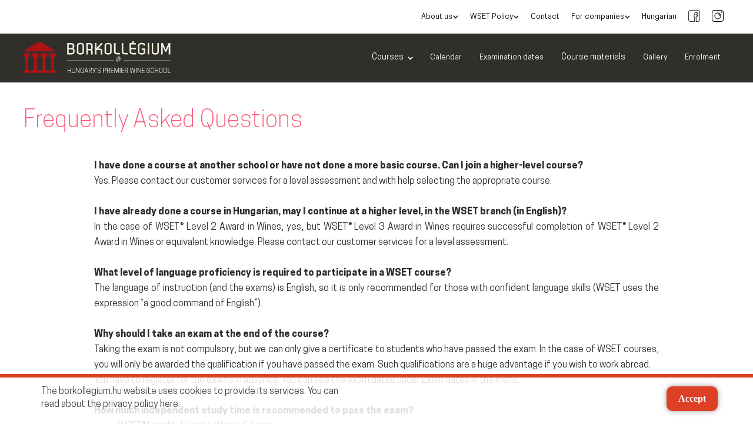

--- FILE ---
content_type: text/html
request_url: https://www.winecollegebudapest.com/frequently-asked-questions
body_size: 30344
content:
<!doctype html>
<html>
<head>
    <meta charset="utf-8">
    <meta name="viewport" content="width=device-width, initial-scale=1, maximum-scale=1">
    <link rel="shortcut icon" href="/favicon.ico" type="image/x-icon">
    <title>Frequently asked questions – Borkollégium</title>
    <meta name="description" content="Frequently Asked Questions about Borkollégium, the courses and exams."/>
        <link rel="stylesheet" href="/css/bootstrap.min.css">
    <link rel="stylesheet" href="https://maxcdn.bootstrapcdn.com/font-awesome/4.5.0/css/font-awesome.min.css">
    <link rel="stylesheet" href="https://use.fontawesome.com/releases/v5.5.0/css/all.css" crossorigin="anonymous">
    <link rel="stylesheet" href="/royalslider/royalslider.css">
    <link href="/css/scroll_up.css" rel="stylesheet" type="text/css">
    <link href="/css/mobilmenu.css" rel="stylesheet" type="text/css">
    <link href="https://cdn.rawgit.com/michalsnik/aos/2.1.1/dist/aos.css" rel="stylesheet">
    <link rel="stylesheet" href="/css/jquery.galereya.css" />
    <link href="/css/borkollegium.css" rel="stylesheet" type="text/css">
    <link href="/css/tanfolyam-belso.css" rel="stylesheet" type="text/css">
    <link href="/css/responsive.css" rel="stylesheet" type="text/css">
    <link href="/css/animate.css" rel="stylesheet" type="text/css">    
    <link rel="canonical" href="https://www.winecollegebudapest.com/frequently-asked-questions" />
    <meta property="og:image" content="https://www.borkollegium.hu/images/fb-kep.jpg" />
    <meta property="og:title" content="Frequently asked questions – Borkollégium" />
    <meta property="og:description" content="Frequently Asked Questions about Borkollégium, the courses and exams." />
    <meta property="og:site_name" content="Borkollégium" />
    <meta property="og:url" content="https://www.winecollegebudapest.com/frequently-asked-questions"/>
    <script src="/js/jquery-1.11.2.min.js"></script>
    <script src="/js/jquery.easing.min.js"></script>
    <script src="/royalslider/jquery.royalslider.min.js"></script>
    <script type="text/javascript" src="/js/jquery.stellar.min.js"></script>
    <script src="https://cdn.rawgit.com/michalsnik/aos/2.1.1/dist/aos.js"></script>
        <script type="text/javascript" charset="utf-8" src="//ad.adverticum.net/g3.js"></script>
    <script src="/js/viewportchecker.js" type="text/javascript"></script>
    <script src="/js/jquery.scrollTo.min.js" type="text/javascript"></script>
    <script src="/js/jquery.scrollUp.min.js" type="text/javascript"></script>
    <script src="/js/parallaxbg.js" type="text/javascript"></script>
    <script src="/js/common.js" type="text/javascript"></script>
    <!-- Google Tag Manager -->
<script>(function(w,d,s,l,i){w[l]=w[l]||[];w[l].push({'gtm.start':
new Date().getTime(),event:'gtm.js'});var f=d.getElementsByTagName(s)[0],
j=d.createElement(s),dl=l!='dataLayer'?'&l='+l:'';j.async=true;j.src=
'https://www.googletagmanager.com/gtm.js?id='+i+dl;f.parentNode.insertBefore(j,f);
})(window,document,'script','dataLayer','GTM-KH38GRNW');</script>
<!-- End Google Tag Manager -->

        <!-- Facebook Pixel Code -->
    <script>
        ! function(f, b, e, v, n, t, s) {
            if (f.fbq) return;
            n = f.fbq = function() {
                n.callMethod ?
                    n.callMethod.apply(n, arguments) : n.queue.push(arguments)
            };
            if (!f._fbq) f._fbq = n;
            n.push = n;
            n.loaded = !0;
            n.version = '2.0';
            n.queue = [];
            t = b.createElement(e);
            t.async = !0;
            t.src = v;
            s = b.getElementsByTagName(e)[0];
            s.parentNode.insertBefore(t, s)
        }(window,
            document, 'script', 'https://connect.facebook.net/en_US/fbevents.js');
        fbq('init', '367904606749929'); // Insert your pixel ID here.
        fbq('track', 'PageView');
    </script>
    <noscript><img height="1" width="1" style="display:none" src="https://www.facebook.com/tr?id=367904606749929&ev=PageView&noscript=1"
    /></noscript>
    <!-- DO NOT MODIFY -->
    <!-- End Facebook Pixel Code -->
        <script type="text/javascript">
        window.smartlook || (function(d) {
            var o = smartlook = function() {
                    o.api.push(arguments)
                },
                h = d.getElementsByTagName('head')[0];
            var c = d.createElement('script');
            o.api = new Array();
            c.async = true;
            c.type = 'text/javascript';
            c.charset = 'utf-8';
            c.src = '//rec.smartlook.com/recorder.js';
            h.appendChild(c);
        })(document);
        smartlook('init', 'fb6c37d22669ec0f6bda4736c48bf5db621288c7');
    </script>
</head>

<body class="ujfooldal angololdal">
  <!-- Google Tag Manager (noscript) -->
<noscript><iframe src="https://www.googletagmanager.com/ns.html?id=GTM-KH38GRNW" height="0" width="0" style="display:none;visibility:hidden"></iframe></noscript>
<!-- End Google Tag Manager (noscript) -->
   <script>	
      AOS.init({
        easing: 'ease-in-out-sine'
      });
    </script>
    <script>
        (function(d, s, id) {
            var js, fjs = d.getElementsByTagName(s)[0];
            if (d.getElementById(id)) return;
            js = d.createElement(s);
            js.id = id;
            js.src = "//connect.facebook.net/hu_HU/sdk.js#xfbml=1&version=v2.4";
            fjs.parentNode.insertBefore(js, fjs);
        }(document, 'script', 'facebook-jssdk'));
    </script>
    <header>
        <!--****mobilmenü******-->
        <div class="mobilmenu">
            <div class="mobiltop">
                <div class="logo-mobil">
                    <a href="/english" title="Borkollégium"><img src="/images/logo.svg" width="220" height="50" alt="Borkollégium"></a>
                </div>
                <div id="container">
                    <span id="mobile-menu-button"><a href="#menu"></a></span>
                    <nav class="mobilnav">
                        <ul>
                            <div class='swanky'>
    <!-- /////////// Begin Dropdown //////////// -->
    <div class='swanky_wrapper'>
        <input id='Kurzusok' name='checkbox' type='checkbox' class="dropdown">
        <label for='Kurzusok'>
      <span class="title">Courses</span>
      <i class="fa fa-chevron-down"></i>
      <div class='swanky_wrapper__content'>
        <ul>
			<div class="szurke">
				<div class="column-3 column">
					<h2>WSET courses in English</h2>
					<a href="/wset-level-1" title="WSET Level 1"><span class="jelzo j20"><span>0</span></span><span>WSET Level 1</span></a><br>					<a href="/wines-of-hungary-english" title="Wines of Hungary"><span class="jelzo j20"><span>1</span></span><span>Wines of Hungary</span></a><br>					<a href="/wset-level-2" title="WSET Level 2"><span class="jelzo j20"><span>2</span></span><span>WSET Level 2</span></a><br>					<a href="/wset-level-2-spirits" title="WSET Level 2 - Spirits"><span class="jelzo j20"><span>2</span></span><span>WSET Level 2 - Spirits</span></a><br>					<a href="/wset-level-3" title=" WSET Level 3"><span class="jelzo j20"><span>3</span></span><span> WSET Level 3</span></a><br>				  </div>
			</div>
        </ul>
      </div>
    </label>
        <a href="/calendar" class="blackmenu" title="Calendar">
            <span class="title">Calendar</span>
        </a>
        <a href="/examination-dates" class="blackmenu" title="Examination dates">
            <span class="title">Examination dates</span>
        </a>

        <a href="/course-materials" class="blackmenu" title="Course materials">
            <span class="title">Course materials</span>
        </a>
        <a href="/gallery" class="blackmenu" title="Gallery">
            <span class="title">Gallery</span>
        </a>
        <a href="/enrolment" class="blackmenu" title="Enrolment">
            <span class="title">Enrolment</span>
        </a>
		 <a href="/contact" class="blackmenu" title="Contact">
            <span class="title">Contact</span>
        </a>
        <a href="/gift-certificates" class="blackmenu" title="Ajándékutalvány">
            <span><strong>Gift certificates </strong></span><i class="fa fa-gift" style="display:block; text-align:center;margin-top:5px;"></i>
        </a>
        <input id='Cégeknek' type='checkbox' class="dropdown">
        <label for='Cégeknek'>
      <span class="title">For companies</span>
      <i class="fa fa-chevron-down"></i>
      <div class='swanky_wrapper__content'>
        <ul>
			<li><a href="/team-building-corporate-events" title="Team building, corporate events">Team building, corporate events</a></li>
			<li><a href="/cooperation-opportunities" title="Cooperation opportunities">Cooperation opportunities</a></li>
			<li><a href="http://nyugatiteremberles.hu" target="_blank" title="Room rental">Room rental</a></li>
        </ul>
      </div>
    </label>

        <input id='Rólunk' type='checkbox' class="dropdown">
        <label for='Rólunk'>
        <span class="title">About us</span>
        <i class="fa fa-chevron-down"></i>
        <div class='swanky_wrapper__content'>
            <ul>
				<li><a href="/borkollegium-en" title="Borkollégium">Borkollégium</a></li>
                <li><a href="/wine-school" title="Wine school">Wine school</a></li>
                <li><a href="/wset-examination-system" title="WSET, examination system">WSET, examination system</a></li>
				<li><a href="/what-is-the-difference-between-wset-and-non-wset-courses" title="What is the difference between WSET and non-WSET courses">What is the difference between WSET and non-WSET courses</a></li>
                <li><a href="/educators" title="Educators">Educators</a></li>
                <li><a href="/partner-wineries" title="Partner wineries">Partner wineries</a></li>
            </ul>
        </div>
    </label>
    <input id='WSET Policy' type='checkbox' class="dropdown">
	<label for='WSET Policy'>
        <span class="title">WSET Policy</span>
        <i class="fa fa-chevron-down"></i>
        <div class='swanky_wrapper__content'>
            <ul>
            <li><a href="wset-policy/complaints_policy.pdf" title="Complaints Policy" target="_blank">Complaints Policy</a></li>
            <li><a href="wset-policy/conflicts_of_interest.pdf" title="Conflicts of Interest Policy" target="_blank">Conflicts of Interest Policy</a></li>
            <li><a href="wset-policy/equal_opportunities.pdf" title="Equal Opportunities Policy" target="_blank">Equal Opportunities Policy</a></li>
            <li><a href="wset-policy/malpractice_policy.pdf" title="Malpractice" target="_blank">Malpractice</a></li>
            <li><a href="wset-policy/reasonable_adjustment.pdf" title="Reasonable Adjustments" target="_blank">Reasonable Adjustments</a></li>
            <li><a href="wset-policy/special_consideration.pdf" title="Special Consideration" target="_blank">Special Consideration</a></li>
            </ul>
        </div>
    </label>
        <a href="https://www.borkollegium.hu/hungarian" class="blackmenu" title="Hungarian">
            <span class="title">Hungarian</span>
        </a>


    </div>
    <!-- /////////// End Dropdown //////////// -->
</div>
<!-- csak egy almenü nyíljon ki -->
<script>
    $(document).on('click', '.dropdown', function() {
        $('.dropdown').not(this).prop('checked', false);
    });
</script>
<!-- csak egy almenü nyíljon ki vége -->                        </ul>
                    </nav>
                </div>
            </div>
            <script>
                $('#mobile-menu-button').on('click', function(event) {
                    event.preventDefault();
                    $(this).toggleClass('active');
                    $('.mobilnav').slideToggle("fast");
                });
            </script>
        </div>
        <!--****mobilmenü vége******-->
        <div class="fake"></div>
        <!--****menü******-->
        <div class="desktopmenu">
             <!--****másodlagos menü*********-->
 <nav class="masodlagos">
   <div class="w1200">
     <div class="logo-mobil"><a href="/english" title="Borkollégium"><img src="/images/logo-eng-01.svg" style="width:250px;" alt="Borkollégium"></a></div>

          <div class="masodlagos-inner ">
       	   <div>		</div>
       <div class="sub"><a href="#" title="About us"><span>About us</span></a>
         <div class="submenu">
           <a href="/borkollegium-en" title="Borkollégium">Borkollégium</a>
           <a href="/wine-school" title="Wine school">Wine school</a>
           <a href="/wset-examination-system" title="WSET, examination system">WSET, examination system</a>
           <a href="/what-is-the-difference-between-wset-and-non-wset-courses" title="What is the difference between WSET and non-WSET courses">What is the difference between WSET and non-WSET courses</a>
           <a href="/educators" title="Educators">Educators</a>
           <a href="/partner-wineries" title="Partner wineries">Partner wineries</a>
         </div>
       </div>
       <div class="sub"><a href="#" title="WSET Policy"><span>WSET Policy</span></a>
                 <div class="submenu">
                     <a href="wset-policy/complaints_policy.pdf" title="Complaints Policy" target="_blank">Complaints Policy</a>
                     <a href="wset-policy/conflicts_of_interest.pdf" title="Conflicts of Interest Policy" target="_blank">Conflicts of Interest Policy</a>
                     <a href="wset-policy/equal_opportunities.pdf" title="Equal Opportunities Policy" target="_blank">Equal Opportunities Policy</a>
                     <a href="wset-policy/malpractice_policy.pdf" title="Malpractice" target="_blank">Malpractice</a>
                     <a href="wset-policy/reasonable_adjustment.pdf" title="Reasonable Adjustments" target="_blank">Reasonable Adjustments</a>
                     <a href="wset-policy/special_consideration.pdf" title="Special Consideration" target="_blank">Special Consideration</a>
                 </div>
             </div>
       <div><a href="/contact" title="Contact"><span>Contact</span></a></div>
       <div class="sub" style=""><a href="#" title="For companies"><span>For companies</span></a>
         <div class="submenu" style="width:250px;">
           <a href="/team-building-corporate-events" title="Team building, corporate events">Team building, corporate events</a>
           <a href="/cooperation-opportunities" title="Cooperation opportunities">Cooperation opportunities</a>
           <a href="http://nyugatiteremberles.hu" target="_blank" title="Room rental">Room rental</a>
         </div>
       </div>
              <div><a href="https://www.borkollegium.hu/hungarian" title="Hungarian"><span>Hungarian</span></a></div>
     </div>
     <div class="ikonos">
       <!-- <div class="search-opener">
          <div title="Keresés"><span><img src="/images/search_2x.png" width="17" height="17" alt="Keresés"></span></div>
        </div>-->
       <div> <a href="https://www.facebook.com/borkollegium" target="_blank" title="Facebook"><span><img src="/images/facebook-black.svg" alt="Facebook" height="20"></span></a> </div>
       <div> <a href="https://www.instagram.com/borkollegium/" target="_blank" title="Instagram"><span><img src="/images/insta-black.svg" alt="Facebook" height="20"></span></a> </div>
     </div>
   </div>
 </nav>
 <!--****másodlagos menü end*********-->
 <div class="search">
   <div class="w1200">
     <input name="" type="text" placeholder="Keresendő szó">
     <input name="" type="submit" value="" class="button">
   </div>
 </div>
 <!--****elsődleges menü*********-->
 <nav class="elsodleges ujelsodleges">
   <div class="w1200">
     <div class="logo"><a href="/english" title="Borkollégium"><!--<img src="/images/logo_2x.png" width="171" height="39" alt="Borkollégium">--><img src="/images/logo-eng-01.svg" alt="Borkollégium" style="width:250px;"></a></div>

     <div class="elsodleges-inner ujelsodleges-inner">
       <div class="sub">
         <div class="ahelyett"><span>Courses</span></div>
         <div class="submenu tanfolyamok negyoszlop">
           <div class="block1 ujblock1">
             <div class="szurke">
               <div class="column-3 column">
                 <h2>WSET courses in English</h2>
                 <a href="/wset-level-1" title="WSET Level 1"><span class="jelzo j20"><span>0</span></span><span>WSET Level 1</span></a><br>                 <a href="/wset-level-2" title="WSET Level 2"><span class="jelzo j20"><span>2</span></span><span>WSET Level 2</span></a><br>                 <a href="/wset-level-3" title=" WSET Level 3"><span class="jelzo j20"><span>3</span></span><span> WSET Level 3</span></a><br>               </div>
               <div class="column-3 column">
                 <h2>WSET online courses</h2>
                 <a href="/wset-level-1-online" title="WSET Level 1 Online"><span class="jelzo j20"><span>@</span></span><span>WSET Level 1 Online</span></a><br>
                 <a href="/wset-level-2-online" title="WSET Level 2 Online"><span class="jelzo j20"><span>@</span></span><span>WSET Level 2 Online</span></a><br>
                 <a href="/wset-level-3-online" title="WSET Level 3 Online"><span class="jelzo j20"><span>@</span></span><span>WSET Level 3 Online</span></a><br>
               </div>
             </div>
           </div>
         </div>
       </div>
       <!---->
       <div><a href="/calendar" title="Calendar"><span>Calendar</span></a></div>
       <div><a href="/examination-dates" title="Examination dates"><span>Examination dates</span></a></div>
       <div><a href="/course-materials" title="Course materials">Course materials</a></div>
              <div><a href="/gallery" title="Gallery"><span>Gallery</span></a></div>
       <div><a href="/enrolment" title="Enrolment"><span>Enrolment</span></a></div>

     </div>
   </div>
 </nav>
 <!--****elsődleges menü end*********-->        </div>
    </header>
    <!--<div class="kiir" style="position:fixed; bottom:0; background:#FFF; padding:5px; z-index:1000000"></div>--><script src='https://www.google.com/recaptcha/api.js?hl=en'></script>
<!--****első blokk*********-->
<section class="block1 jelentkezes tartalom">
    <div class="w1200">
    <h2>Frequently Asked Questions</h2>
    <div class="w960">
        <div>
<h5 style="text-align: justify;">&nbsp;</h5>

<div style="text-align: justify;"><strong>I have done a course at another school or have not done a more basic course. Can I join a higher-level course?</strong></div>

<div style="text-align: justify;">Yes. Please contact our customer services for a level assessment and with help selecting the appropriate course.</div>

<div style="text-align: justify;">&nbsp;</div>

<div style="text-align: justify;"><strong>I have already done a course in Hungarian, may I continue at a higher level, in the WSET branch (in English)?</strong></div>

<div style="text-align: justify;">In the case of WSET® Level 2 Award in Wines, yes, but WSET® Level 3 Award in Wines requires successful completion of WSET® Level 2 Award in Wines or equivalent knowledge. Please contact our customer services for a level assessment.</div>

<div style="text-align: justify;">&nbsp;</div>

<div style="text-align: justify;"><strong>What level of language proficiency is required to participate in a WSET course?</strong></div>

<div style="text-align: justify;">The language of instruction (and the exams) is English, so it is only recommended for those with confident language skills (WSET uses the expression “a good command of English”).</div>

<div style="text-align: justify;">&nbsp;</div>

<div style="text-align: justify;"><strong>Why should I take an exam at the end of the course?</strong></div>

<div style="text-align: justify;">Taking the exam is not compulsory, but we can only give a certificate to students who have passed the exam. In the case of WSET courses, you will only be awarded the qualification if you have passed the exam. Such qualifications are a huge advantage if you wish to work abroad.</div>

<div style="text-align: justify;">You have to register for the exams in advance. You can see the exam dates under Exam dates in the menu.</div>

<div style="text-align: justify;">&nbsp;</div>

<div style="text-align: justify;"><strong>How much independent study time is recommended to pass the exam?</strong></div>

<ul>
	<li>WSET® Level 1 Award in Wines: 6 hours</li>
	<li>WSET® Level 2 Award in Wines: 28 hours</li>
	<li>WSET® Level 2 Award in Spirits: 26 hours</li>
	<li>WSET® Level 3 Award in Wines: 84 hours</li>
</ul>

<div>&nbsp;</div>

<div>
<div><strong>What qualification do I get if I pass the exam?</strong></div>

<div>&nbsp;</div>

<div>
<table border="1" cellpadding="1" cellspacing="1" class="table" style="width:100%;">
	<tbody>
		<tr>
			<td><strong>Course name</strong></td>
			<td><strong>Qualification</strong></td>
		</tr>
		<tr>
			<td>WSET Level 1</td>
			<td>Internationally recognised qualification (WSET Level 1 Award in Wines)</td>
		</tr>
		<tr>
			<td>WSET Level 2</td>
			<td>Internationally recognised qualification (WSET Level 2 Award in Wines)</td>
		</tr>
		<tr>
			<td>WSET Level 3</td>
			<td>Internationally recognised qualification (WSET Level 3 Award in Wines)</td>
		</tr>
		<tr>
			<td>WSET Level 1 - Spirits</td>
			<td>Internationally recognised qualification (WSET Level 1 Award in Spirits)</td>
		</tr>
		<tr>
			<td>WSET Level 2 – Spirits</td>
			<td>Internationally recognised qualification (WSET Level 2 Award in Spirits)</td>
		</tr>
	</tbody>
</table>

<div>&nbsp;</div>

<div>
<div><strong>Where are the courses held?</strong></div>

<div>In Budapest, at the Borkollégium (address: 1067 Budapest, Podmaniczky u. 31. I/7.).</div>

<div>&nbsp;</div>

<div><strong>Can I purchase a coursebook at the school at the start of the course without having pre-ordered?</strong></div>

<div>You can purchase Hungarian-language coursebooks without pre-order during opening hours (Monday to Friday, 9.00-17.00).</div>

<div>You can only purchase the WSET course materials as part of the course package. WSET calculates the cost of the course, the course materials (book and workbook), the exam and administration fees (e.g. postage and cost of certificate issue) together, so the learning materials cannot be purchased separately.&nbsp; However, you can buy the books (not including the workbooks) directly in the WSET Global webshop or at our office, depending on available stock.</div>

<div>&nbsp;</div>

<div><strong>Why are the WSET courses more expensive?</strong></div>

<div>Because WSET courses not only include the training itself and the wines tasted but also the course materials (book and workbook), the fee for the international exam and certain administrative costs (e.g. postage and certificate issue cost). You can ask our customer services about any other additional exam fees.</div>
</div>
</div>
</div>
</div>

		
		
     </div>
  </div>
  </section>
<!--****első blokk end*********-->
<!--****képzési rendszer*********-->
<section class="gray kepzes">
  <div class="w1200 kepzesirendszer-outer">
    <h2 class="acenter">The structure of our training system</h2>
    <div class="kepzesirendszer ujkepzesirendszer ujkepzesirendszer2">
      <!---->
      <div class="line">
        <div data-aos="fade-right" data-aos-once="true">
          <div ><span class="jelzo j20"><span>0</span></span><a href="https://www.winecollegebudapest.com/wset-level-1" title="WSET Level 1"><span>WSET Level 1
</span></a></div><img src="/images/arrow-right-blue_2x_new.png" width="5.83%" height="56">
        </div>
       <!-- <div  data-aos="fade-right" data-aos-once="true"  data-aos-delay="200">
          <div><span class="jelzo j20"><span>1</span></span><a href="https://www.winecollegebudapest.com/wines-of-hungary-english" title="Wines of Hungary"><span>Wines of Hungary</span></a></div><img src="/images/arrow-right-blue_2x_new.png" width="5.83%" height="56">
        </div>-->
        <div data-aos="fade-right" data-aos-once="true"  data-aos-delay="400">
			<div><span class="jelzo j20"><span>1</span></span><div><a href="https://www.winecollegebudapest.com/wset-level-2" title="WSET Level 2" style="width: 100%;"><span>WSET Level 2</span></a>
      <!--<a href="https://www.winecollegebudapest.com/wset-level-2-spirits" title="WSET Level 2, WSET Level 2 Spirits"><span>
				WSET Level 2 Spirits</span></a>--></div></div><img src="/images/arrow-right-blue_2x_new.png" width="5.83%" height="56">
        </div>

        <div data-aos="fade-right" data-aos-once="true"  data-aos-delay="600">
          <div><span class="jelzo j20"><span>2</span></span><a href="https://www.winecollegebudapest.com/wset-level-3" title="WSET Level 3"><span>WSET Level 3</span></a></div><img src="/images/arrow-right-blue_2x_new.png" width="5.83%" height="56">
        </div>

      </div>
    </div>
  </div>
</section>
<!--****képzési rendszer end*********--><script>
function getNaptar(datum)
{

	$.post('/ajax/get_naptar_eng.php', { datum: datum }, function(data) {

		$('#div_naptar').html(data);

	});

}

$(document).ready(function() {
  getNaptar('');
});
</script>
<!--****naptár*********-->

<section class="yellow acenter">
  <div class="w1200" id="div_naptar"> </div>
</section>
<!--****naptár end*********--> <!--****borkollégiumról*********-->

<section class="borkollegiumrol">

  <div class="w1200">

    <h2>Why choose Borkollégium?</h2>



<div class="image"><img src="/images/borkollegium_winelovers_terem.png" width="419" height="429" alt="Mészáros Gabriella">

<div>Borkollégium </div>

</div><div class="text">

<div class="royalSlider">

<!--frame-->

<div class="rsContent">

<div class="rsABlock" data-move-effect="right" data-move-offset="200" data-speed="1200"	>We were the country’s first wine school, thus have the most experience.</div>

<div class="rsABlock" data-move-effect="right" data-move-offset="200" data-speed="1200">You will not only taste a wide range of wines, but wines of extremely high quality.<br>Should a wine seem flawed, it will be replaced.</div>

<div class="rsABlock" data-move-effect="right" data-move-offset="200" data-speed="1200">We make learning easy, with a pleasant environment and comfortable atmosphere.</div>

</div>

<!--frame-->

<!--frame-->

<div class="rsContent">

<div class="rsABlock" data-move-effect="right" data-move-offset="200" data-speed="1200">Our educators work to the highest of standards.</div>

<div class="rsABlock" data-move-effect="right" data-move-offset="200" data-speed="1200">We are the only school in Hungary to offer students constantly updated textbooks, right from the very beginning.</div>

</div>

<!--frame-->

<!--frame-->

<div class="rsContent">

<div class="rsABlock" data-move-effect="right" data-move-offset="200" data-speed="1200">You will get answers to all your questions. However, if our educators, very occasionally, can’t give you an answer right away, they’ll come back to you with it the next day.</div>

<div class="rsABlock" data-move-effect="right" data-move-offset="200" data-speed="1200">Knowledge-based education is of paramount importance to us, and we aim to offer our students the best knowledge available.</div>

</div>

<!--frame-->

</div>





</div>





  </div>

</section>

<!--****borkollégiumról end*********--><!--****footer*********-->
<footer>
  <div class="w1200">
	  <nav>
		<a href="/imprint" title="Imprint">Imprint</a>
		<a href="/methods-of-payment-and-receipt" title="Methods of payment and receipt">Methods of payment and receipt</a>
		<a href="/frequently-asked-questions" title="Frequently Asked Questions">Frequently Asked Questions</a>
		<a href="/student-login" title="Student login">Student login</a>
				<a href="/privacy" title="privacy">Privacy</a>
		<!--<a href="/sajtokozlemeny" title="Sajtóközlemény">Sajtóközlemény</a>-->
	  </nav>
	  <a href="https://www.facebook.com/borkollegium" target="_blank" title="Facebook"><span><img src="/images/facebook_2x.png" width="9" height="17" alt="Keresés"></span></a> <br />
	  <div class="contact-footer"><a href="/" title="Borkollégium"><img src="/images/logo-gray_2x.png" width="120" height="28" alt="Borkollégium"></a> 1067 Budapest, Podmaniczky u. 31. I/7. | Email: <a href="mailto:info@borkollegium.hu">info@borkollegium.hu</a></div>
	  	  <a href="http://simplepartner.hu/PaymentService/Fizetesi_tajekoztato.pdf" target="_blank"><img src="/images/simplepay_200x50.png" title="SimplePay -Online bankkártyás fizetés" alt="SimplePay vásárlói tájékoztató"></a>
  </div>
</footer>
<!--****footer end*********-->

<div id="layout_advertising_bottom" style="display:none; background: none repeat scroll 0 0 rgba(244,255,231, 0.95);"> <a id="layout_advertising_box_close" class="right" href="javascript:void(0);" onClick="layout_advertising_bottom_close();"></a>
  <div class="content">
    <div class="left info">The borkollegium.hu website uses cookies to provide its services. You can read about the privacy policy <a href="/privacy" target="_blank">here</a>.</div>
    <a href="javascript:void(0);" onClick="layout_advertising_bottom_elfogad();" id="special_offer_button" class="layout_advertising_bottom_button border-radius-10" style="color:#ffffff;">Accept</a>
    <div style="clear:both;"></div>
  </div>
</div>

<script type="text/javascript">
    (function(e,a){
        var t,r=e.getElementsByTagName("head")[0],c=e.location.protocol;
        t=e.createElement("script");t.type="text/javascript";
        t.charset="utf-8";t.async=!0;t.defer=!0;
        t.src=c+"//front.optimonk.com/public/"+a+"/js/preload.js";r.appendChild(t);
    })(document,"746");
</script>
</body></html>
<script>
	$( document ).ready( function () {
			} );
</script>

--- FILE ---
content_type: text/css
request_url: https://www.winecollegebudapest.com/css/scroll_up.css
body_size: 1036
content:
/* Text link style */
#scrollUp {
	bottom: 20px !important;
	right: 20px !important;
	width:46px !important;
	height:46px !important;
	background:url(../images/arrow-down-white_2x.png) no-repeat #302f2c center center !important;
	background-size: 9px 6px !important;
	transition: background-color .25s ease-in-out;
	opacity: .5 !important;
	z-index:1000 !important;
		box-shadow: 2px 2px 0px rgba(0,0,0,.1);
			 -ms-transform: rotate(180deg); /* IE 9 */
    -webkit-transform: rotate(180deg); /* Chrome, Safari, Opera */
    transform: rotate(180deg);
	border-radius:100%;

	/*
    transition: opacity .25s ease-in-out;
    -moz-transition: opacity .25s ease-in-out;
    -webkit-transition: opacity .25s ease-in-out;
	-webkit-box-shadow: 0px 0px 15px 5px rgba(0, 0, 0, .15);
	-moz-box-shadow: 0px 0px 15px 5px rgba(0, 0, 0, .15);
	box-shadow: 0px 0px 15px 5px rgba(0, 0, 0, .15); 
	  -webkit-backface-visibility: hidden;
  -moz-backface-visibility:    hidden;
  -ms-backface-visibility:     hidden;
  backface-visibility:hidden
  */
}


#scrollUp:hover {
	transition: background-color .25s ease-in-out;
	background-color:#ac1e23 !important;

	}

--- FILE ---
content_type: text/css
request_url: https://www.winecollegebudapest.com/css/mobilmenu.css
body_size: 8379
content:
/* Mobilmenu 2 */

.mobilmenu {
    display: none;
}

.mobilmenu ul {
    padding-left: 0px;
}

#container {
    background: white;
    width: 100%;
    height: auto;
}

.mobilnav {
    display: none;
    position: relative;
    float: left;
    padding: 10px;
    width: 100%;
	z-index: 11;
}

.fake {
    display: none !important;
}

#mobile-menu-button {
    cursor: pointer;
    display: block;
    width: 70px;
    height: 70px;
    float: right;
    margin-top: 6px;
    font-size: 20px !important;
}

#mobile-menu-button a {
    margin: 14px;
    display: block;
    position: relative;
}

#mobile-menu-button a:before {
    content: "";
    position: absolute;
    width: 30px;
    height: 6px;
}

#mobile-menu-button.active a:before {
    background: #FFF;
    box-shadow: 0 0.6em 0 0 #FFF, 0 1.2em 0 0 #FFF;
}

#mobile-menu-button a:before {
    background: #FFF;
    box-shadow: 0 0.6em 0 0 #FFF, 0 1.2em 0 0 #FFF;
}

.logo-mobil {
    top: 0px;
    left: 0px;
    background: #302f2c;
    padding: 8px;
    float: left;
}

.mobiltop {
    width: 100%;
    height: 70px;
    background: #302f2c;
}


/* Dropdown */



body .swanky li {
    list-style-type: none;
}

body .swanky input[type='checkbox'] {
    display: none;
}

body .swanky label {
    cursor: pointer;
}

body .swanky {
    margin: auto;
    top: 0;
    bottom: 0;
    left: 0;
    right: 0;
}

body .swanky {
    width: 100%;
    margin: auto;
}

body .swanky .szurke {
    padding: 10px;
}

body .swanky ul {
    padding-left: 10px;
    margin: 30px 0 0 0;
    line-height: 50px;
	background-color: #eee;
}

body .swanky ul H2 {
    margin: 20px 0;
    font-size: 22px;
}

body .swanky_title {
    float: right;
    text-align: left;
    width: 400px;
    color: white;
    position: relative;
    top: 70px;
}

.fa {
    display: inline-block !important;
}

body .swanky_title__social a {
    position: relative;
    overflow: hidden;
    width: 140px;
    margin-right: 15px;
    text-decoration: none;
    padding: 0px 0px 5px 0px;
    height: 40px;
    border: 2px solid white;
    float: left;
    color: white;
    font-weight: 400;
    margin-top: 20px;
}

body .swanky_title__social a .slide {
    height: 45px;
    width: 100px;
    float: left;
    position: absolute;
    -webkit-transform: skew(20deg);
    transform: skew(20deg);
    left: -120px;
    -webkit-transition-property: left;
    transition-property: left;
    -webkit-transition-duration: .2s;
    transition-duration: .2s;
    background: white;
}

body .swanky_title__social a .slide .arrow {
    position: absolute;
    right: 31px;
    top: 24px;
    opacity: 0;
    -webkit-transform: skew(-20deg);
    transform: skew(-20deg);
}

body .swanky_title__social a .slide .arrow .stem {
    width: 10px;
    height: 2px;
    background: #858490;
}

body .swanky_title__social a .slide .arrow .point {
    width: 6px;
    height: 6px;
    border-right: 2px solid #858490;
    top: -3px;
    right: 1px;
    position: absolute;
    -webkit-transform: rotate(45deg);
    transform: rotate(45deg);
    border-top: 2px solid #858490;
}

body .swanky_title__social a img {
    width: 16px;
    margin-left: 10px;
    position: relative;
    margin-right: 8px;
    -webkit-transition-property: margin-left;
    transition-property: margin-left;
    -webkit-transition-duration: .1s;
    transition-duration: .1s;
    margin-top: 10px;
    top: 4px;
}

body .swanky_title__social a:hover>.slide {
    left: -70px;
    -webkit-transition-property: left;
    transition-property: left;
    -webkit-transition-duration: .1s;
    transition-duration: .1s;
}

body .swanky_title__social a:hover>img {
    margin-left: 40px;
    -webkit-transition-property: margin-left;
    transition-property: margin-left;
    -webkit-transition-duration: .1s;
    transition-duration: .1s;
}

body .swanky_title__social a:hover>.slide .arrow {
    right: 11px;
    opacity: 1;
    -webkit-transition-property: right, opacity;
    transition-property: right, opacity;
    -webkit-transition-delay: .07s;
    transition-delay: .07s;
    -webkit-transition-duration: .2s;
    transition-duration: .2s;
}

body .swanky .intro {
    float: right;
    width: 370px;
    top: 50px;
    position: relative;
}

body .swanky .intro h1 {
    text-shadow: 0px 2px rgba(0, 0, 0, 0.26);
}

body .swanky .intro p {
    line-height: 20px;
    text-shadow: 0px 1px rgba(0, 0, 0, 0.26);
}

body .swanky_wrapper {
    height: auto;
    overflow: hidden;
    border-radius: 4px;
    background: #eeeeee;
}

body .swanky_wrapper a,
a:hover {
    color: #555;
}

body .swanky_wrapper a:focus,
a:hover {
    color: #4e4e4e;
}

body .swanky_wrapper label {
    border-bottom: 1px solid #727272;
    display: inline-block;
    width: 100% !important;
    /*! float: left; */
    /*! border-bottom: 1px solid #293649; */
    /*! position: relative; */
    /*! -webkit-transition: text-indent .15s, height .3s; */
    /*! transition: text-indent .15s, height .3s; */
    /*! box-sizing: border-box; */
}

body .swanky_wrapper label img {
    margin-right: 10px;
    position: relative;
    top: 2px;
    width: 16px;
}

body .swanky_wrapper label span {
    position: relative;
}
body .swanky_wrapper label i {
	margin-top:5px;
	color: #fff;
}
.swanky_wrapper label span.title {
    color: white;
}

body .swanky_wrapper label:hover {
    background: #302f2c;
}

body .swanky_wrapper .jelzo span,
.jelzo>a {
    display: initial !important;
}

body .swanky_wrapper .jelzo {
    display: inline-block !important;
}

body .swanky_wrapper label:hover .bar {
    width: 100%;
}

body .swanky_wrapper label .bar {
    width: 0px;
    -webkit-transition: width .15s;
    transition: width .15s;
    height: 2px;
    position: absolute;
    display: block;
    background: #355789;
    bottom: 0;
    left: 0;
}

body .swanky_wrapper .redmenu,
body .swanky_wrapper .blackmenu {
    padding: 20px 15px;
    display: block;
    background: #a45b5b;
    color: white;
}

body .swanky_wrapper .blackmenu {
    background: #302f2c;
    border-bottom: 1px solid #727272;
}

body .swanky_wrapper .redmenu:hover {
    /* padding-left: 35px; */
}

body .swanky_wrapper label .lil_arrow {
    width: 5px;
    height: 5px;
    -webkit-transition: transform 0.8s;
    -webkit-transition: -webkit-transform 0.8s;
    transition: -webkit-transform 0.8s;
    transition: transform 0.8s;
    transition: transform 0.8s, -webkit-transform 0.8s;
    -webkit-transition-timing-function: cubic-bezier(0.68, -0.55, 0.265, 1.55);
    border-top: 2px solid white;
    border-right: 2px solid white;
    float: right;
    position: relative;
    top: 12px;
    right: 2px;
    -webkit-transform: rotate(45deg);
    transform: rotate(45deg);
}

body .swanky_wrapper__content {
    display: none;
    overflow: hidden;
    left: 0;
    width: 100%;
}

body .swanky_wrapper__content li {
    width: 100%;
    box-shadow: 0px 0px #126CA1 inset;
    -webkit-transition: box-shadow .3s, text-indent .3s;
    transition: box-shadow .3s, text-indent .3s;
    position: relative;
}

body .swanky_wrapper__content .clear {
    clear: both;
}

body .swanky input[type='checkbox']:checked+label .swanky_wrapper__content {
    display: block;
}

body .swanky input[type="checkbox"]:checked+label>.lil_arrow {
    -webkit-transition: -webkit-transform 0.8s;
    transition: -webkit-transform 0.8s;
    transition: transform 0.8s;
    transition: transform 0.8s, -webkit-transform 0.8s;
    -webkit-transition-timing-function: cubic-bezier(0.68, -0.55, 0.265, 1.55);
    -webkit-transform: rotate(135deg);
    transform: rotate(135deg);
    border-top: 2px solid #ac1e23;
    border-right: 2px solid #ac1e23;
}

body .swanky input[type='checkbox']+label {
    background: #302f2c;
    padding: 15px 15px;
}

body .swanky input[type='checkbox']:checked+label {
    height: 60px;
    background: #302f2c;
    /*! -webkit-transition-property: height; */
    /*! transition-property: height; */
    /*! -webkit-transition-duration: .6s; */
    /*! transition-duration: .6s; */
    /*! -webkit-transition-timing-function: cubic-bezier(0.68, -0.55, 0.265, 1.55); */
}

--- FILE ---
content_type: text/css
request_url: https://www.winecollegebudapest.com/css/jquery.galereya.css
body_size: 15910
content:
/* Gallery (begin) */
.galereya {
    position: relative;

   /* display: none;*/

    width: 100%;
    height: 100%;
}

.galereya *,
.galereya-slider * {
    -webkit-tap-highlight-color: rgba(0,0,0,0);
    -webkit-touch-callout: none;
    -webkit-box-sizing: border-box;
    -moz-box-sizing: border-box;
    box-sizing: border-box;
}

    .galereya-clearfix {
        clear: both;
    }

    .galereya-top {
        position: absolute;
        top: 0;
        left: 0;
        z-index: 10000;


        width: 100%;
        height: 50px;

        background: transparent;
    }
        /* Gallery category select(begin) */
        .galereya-cats {
            display: block;
            overflow: hidden;

            width: 125px;
            height: 20px;
            padding: 0;
            margin: 15px auto 0 auto;

            list-style: none;

            cursor: pointer;

            color: #fff;
            background: #2d2d2d;
            background-image: url([data-uri]);
            background-image: -moz-linear-gradient(top,  #2d2d2d 0%, #000000 100%);
            background-image: -webkit-gradient(linear, left top, left bottom, color-stop(0%,#2d2d2d), color-stop(100%,#000000));
            background-image: -webkit-linear-gradient(top,  #2d2d2d 0%,#000000 100%);
            background-image: -o-linear-gradient(top,  #2d2d2d 0%,#000000 100%);
            background-image: -ms-linear-gradient(top,  #2d2d2d 0%,#000000 100%);
            background-image: linear-gradient(to bottom,  #2d2d2d 0%,#000000 100%);
            -webkit-border-radius: 9px;
            border-radius: 9px;
            
        }

            .galereya-cats-item {
                display: none;

                padding: 1px 25px 1px 10px;

                border-top: 1px solid #343434;
            }

                .galereya-cats-item span {
                    font-size: 10pt;

                    display: block;
                    overflow: hidden;

                    width: 93%;

                    -o-text-overflow: ellipsis;
                    -ms-text-overflow: ellipsis;
                    text-overflow: ellipsis;
                    text-transform: capitalize;
                }

            .galereya-cats-item:first-child {
                display: block;

                border: none;
                background: url('../images/galereya-arrow_down.png') no-repeat 90% 50%;
                background-size: 15px 10px;
            }

        .galereya-cats.open {
            height: auto;
        }

            .galereya-cats.open .galereya-cats-item:first-child {
                background: url('../images/galereya-arrow_up.png') no-repeat 90% 45%;
                background-size: 15px 10px;
            }

            .galereya-cats.open .galereya-cats-item {
                display: block;

                padding: 10px 25px 10px 10px;
            }
        /* Gallery category select(end) */

    /* Gallery grid(begin) */
    .galereya-grid {
        position: relative;
        top: 50px;

        width: 100%;
        height: 100%;
        margin: auto;
    }

        .galereya-cell {
            position: absolute;

            display: none;
            overflow: hidden;

            width: 150px;
            padding: 0 1px; /* Webkit padding on transition fix */

            cursor: pointer;
        }

            .galereya-cell-img,
            .galereya-cell-desc {
                width: 100%;
            }

            .galereya-cell-img {
                display: block;

                width: 150px;
            }

            .galereya-cell-desc {
                font-size: 10pt;

                position: absolute;
                left: 0;
                bottom: 0;

                display: none;

                -webkit-box-sizing: border-box;
                -moz-box-sizing: border-box;
                box-sizing: border-box;
                padding: 20px 10px;

                text-align: center;

                color: #fff;
                background: rgba(0, 0, 0, .9);
                opacity: 0;
                -webkit-transition: all 0.5s ease-out;
                -moz-transition: all 0.5s ease-out;
                -o-transition: all 0.5s ease-out;
                transition: all 0.5s ease-out;
            }

                .galereya-cell-desc-title {
                    font-weight: bold;
                }

        .galereya-cell-overlay {
            position: absolute;
            top: 0;
            left: 0;
            bottom: 0;
            right: 0;

            overflow: hidden;

            -webkit-transition: all 0.5s ease-out;
            -moz-transition: all 0.5s ease-out;
            -o-transition: all 0.5s ease-out;
            transition: all 0.5s ease-out;
        }

        .galereya-cell:hover {
            z-index: 1000;
        }

            .galereya-cell:hover .galereya-cell-desc {
                bottom: 10px;

                opacity: 100;
            }

            .galereya-cell:hover .galereya-cell-overlay {
            }

            .galereya-cell.wave .galereya-cell-overlay{
            }
    /* Gallery grid(end) */

    /* Gallery slider(begin) */
    .galereya-slider {
        position: fixed;
        top: 0;
        left: 0;
        bottom: 0;
        right: 0;
        z-index: 1000000;

        display: none;
        overflow: hidden;

        background: transparent;
        -webkit-transition: -webkit-transform .5s ease-out;
        -moz-transition: -moz-transform .5s ease-out;
        transition: transform .5s ease-out;
        -o-transition: none;
        -webkit-transform: translateX(110%);
        -moz-transform: translateX(110%);
        -ms-transform: translate(110%);
        -o-transform: translateX(110%);
        transform: translateX(110%);
    }

    .galereya-slider.opened {
        -webkit-transform: translateX(0);
        -moz-transform: translateX(0);
        -ms-transform: translate(0);
        -o-transform: translateX(0);
        transform: translateX(0);
    }

        .galereya-slider-nav {
            position: absolute;
            top: 0;

            width: 48px;
            height: 100%;

            cursor: pointer;

            opacity: 0;
            background-color: #000;
            background-repeat: no-repeat;
            background-position: center;
            background-size: 12px 30px;
            -webkit-transition: opacity .3s ease-out;
            -moz-transition: opacity .3s ease-out;
            -o-transition: opacity .3s ease-out;
            transition: opacity .3s ease-out;
        }

        .galereya-slider-nav.left { left: 0; background-image: url(../images/galereya-arrow_prev.png); }
        .galereya-slider-nav.right { right: 0; background-image: url(../images/galereya-arrow_next.png); }

        .galereya-slider-nav:active {
            opacity: 0.15;
            -webkit-transition: none;
            -moz-transition: none;
            -o-transition: none;
            transition: none;
        }

        .galereya-slider-desc {
            font-size: 10pt;

            position: absolute;
            left: 0;
            bottom: 0;

            -webkit-box-sizing: border-box;
            -moz-box-sizing: border-box;
            box-sizing: border-box;
            padding: 10px 10px;
            width: 100%;

            text-align: center;

            color: #fff;
            background: rgba(0, 0, 0, .8);
        }

            .galereya-slider-desc-title {}

        .galereya-slider-close,
        .galereya-slider-play {
            position: absolute;

            width: 48px;
            height: 48px;

            cursor: pointer;

            opacity: 0.7;
            background-size: 35px 35px;
            background-repeat: no-repeat;
            background-position: center;
            -webkit-transition: opacity 0.3s ease-out;
            -moz-transition: opacity 0.3s ease-out;
            -o-transition: opacity 0.3s ease-out;
            transition: opacity 0.3s ease-out;
        }
        .galereya-slider-close:active,
        .galereya-slider-play:active {
            opacity: 0.3;
            -webkit-transition: none;
            -moz-transition: none;
            -o-transition: none;
            transition: none;
        }
        .galereya-slider-close {
            top: 0;
            left: 0;

            background-image: url('../images/galereya-close.png')
        }
        .galereya-slider-play {
            top: 0;
            right: 0;

            background-image: url('../images/galereya-play.png');
        }
        .galereya-slider-play.pause {
            background-image: url('../images/galereya-pause.png');
        }

        .galereya-slider-container {
            width: 100%;
            height: 100%;
        }

            .galereya-slider-slide {
                position: absolute;
                top: 0;
                left: 0;
                bottom: 0;
                right: 0;
				
                width: 100%;
                height: 100%;

                overflow: hidden;

                text-align: center;

                background: #1a1a1a url('../images/black_lozenge.png');
                background-size: 38px 38px;

                
                -webkit-transition: -webkit-transform .5s ease-out;
                -moz-transition: -moz-transform .5s ease-out;
                transition: transform .5s ease-out;
                -o-transition: none; /*Sorry Opera, you are slow enough*/
            }

                .galereya-slide-loader {
                    position: absolute;
                    top: 50%;
                    left: 50%;

                    margin-left: -50px;
                    margin-top: -6px;
                    width: 100px;
                    height: 12px;

                    opacity: 0.15;
                    background: url('../images/galereya-slider-loader.gif') no-repeat center;
                }

                .galereya-slide-img {
                    max-width: 100%;
                    max-height: 100%;
                }

            .galereya-slider-slide.next {
                -webkit-transform: translateX(110%);
                -moz-transform: translateX(110%);
                -ms-transform: translate(110%);
                -o-transform: translateX(110%);
                transform: translateX(110%);
            }
            .galereya-slider-slide.current {}
            .galereya-slider-slide.prev {}
/* Gallery slider(end) */
/* Gallery (end) */

/*Media queries for hi-res devices*/
@media
(-webkit-min-device-pixel-ratio: 2),
(min-resolution: 192dpi){
    .galereya-slider-close {
        background-image: url('../images/galereya-close@2x.png');
    }

    .galereya-slider-play {
        background-image: url('../images/galereya-play@2x.png');
    }

    .galereya-slider-play.pause {
        background-image: url('../images/galereya-pause@2x.png');
    }

    .galereya-slider-nav.left { background-image: url(../images/galereya-arrow_prev@2x.png); }
    .galereya-slider-nav.right { background-image: url(../images/galereya-arrow_next@2x.png); }

    .galereya-slider-slide {
        background-image: url('../images/black_lozenge_@2X.png');
    }
}

/* Other devices and screens */
@media only screen and (min-width: 601px) {
    .galereya-cell,
    .galereya-cell-img {
        width: 300px;
    }

    .galereya-cell-desc {
        display: block;
    }

    .galereya-slider {
        -webkit-transition: -webkit-transform 1s ease-out;
        -moz-transition: -moz-transform 1s ease-out;
        transition: transform 1s ease-out;
        -o-transition: none; /*Sorry Opera, you are slow enough*/
    }

    .galereya-slider-nav { opacity: 0.7; }

    .galereya-slider-slide {
        -webkit-transition: -webkit-transform 1s ease-out;
        -moz-transition: -moz-transform 1s ease-out;
        transition: transform 1s ease-out;
        -o-transition: none; /*Sorry Opera, you are slow enough*/
    }
}
@media only screen and (min-width: 1025px) {
    .galereya-cats.open .galereya-cats-item {
        padding: 1px 25px 1px 10px;
    }
}

.galereya.ex1 {
    max-width: 1400px;
    margin: auto;
}

    .galereya.ex1 .galereya-top { display: none; }

    .galereya.ex1 .galereya-grid { top: 0; }

    .galereya.ex1 .galereya-cell {
        width: 300px;
        padding: 0;

        -webkit-transition: -webkit-transform 0.3s ease-out;
        -moz-transition: -moz-transform 0.3s ease-out;
        -o-transition: -o-transform 0.3s ease-out;
        transition: transform 0.3s ease-out;
    }
    .galereya.ex1 .galereya-cell:hover {
        -webkit-transform: scale(1.5);
        -moz-transform: scale(1.5);
        -ms-transform: scale(1.5);
        -o-transform: scale(1.5);
        transform: scale(1.5);
        -webkit-box-shadow: 0 0 2em #000;
        box-shadow: 0 0 2em #000;
    }

        .galereya.ex1 .galereya-cell-img { width: 300px; }

        .galereya.ex1 .galereya-cell-desc { display: none; }

        .galereya.ex1 .galereya-cell-overlay {
            -webkit-box-shadow: none;
            box-shadow: none;
        }

.galereya-slider.ex1 {
    opacity: 0;

    -webkit-transform: translateX(0);
    -moz-transform: translateX(0);
    -ms-transform: translate(0);
    -o-transform: translateX(0);
    transform: translateX(0);
    -webkit-transition: opacity .5s ease-out;
    -moz-transition: opacity .5s ease-out;
    transition: opacity .5s ease-out;
    -o-transition: none;
}
.galereya-slider.ex1.opened { opacity: 100; }

    .galereya-slider.ex1 .galereya-slider-desc {
        font-size: 12pt;

        top: 0;
        bottom: auto;
        left: 0;

        width: 400px;
    }

    .galereya-slider.ex1 .galereya-slider-play,
    .galereya-slider.ex1 .galereya-slider-close {
        top: auto;
        bottom: 0;
    }

    .galereya-slider.ex1 .galereya-slider-slide {
        opacity: 100;
        background: #000 url(img/wild_oliva.png);
        -webkit-transition: opacity .5s ease-out;
        -moz-transition: opacity .5s ease-out;
        transition: opacity .5s ease-out;
        -o-transition: none;
    }
    .galereya-slider.ex1 .galereya-slider-slide.next {
        opacity: 0;
        -webkit-transform: translateX(0);
        -moz-transform: translateX(0);
        -ms-transform: translate(0);
        -o-transform: translateX(0);
        transform: translateX(0);
    }
    .galereya-slider.ex1 .galereya-slider-slide.current {}
    .galereya-slider.ex1 .galereya-slider-slide.prev {}


        .galereya-slider.ex1 .galereya-slide-img {
            -webkit-box-shadow: 0 0 1em #000;
            box-shadow: 0 0 2em #000;
        }


@media only screen and (min-width: 601px) {
    .galereya.ex1 .galereya-cell { width: 300px; }
        .galereya.ex1 .galereya-cell-img { width: 300px; }
}

#galeria{
	margin-bottom:100px;}

--- FILE ---
content_type: text/css
request_url: https://www.winecollegebudapest.com/css/borkollegium.css
body_size: 181671
content:
/**
    * html5doctor.com Reset Stylesheet v1.6.1 (http://html5doctor.com/html-5-reset-stylesheet/)
    * Richard Clark (http://richclarkdesign.com)
    * http://cssreset.com
    */

html,
body,
div,
span,
object,
iframe,
h1.gomb h2,
h3,
h4,
h5,
h6,
p,
blockquote,
pre,
abbr,
address,
cite,
code,
del,
dfn,
em,
img,
ins,
kbd,
q,
samp,
small,
strong,
sub,
sup,
var,
b,
i,
dl,
dt,
dd,
ol,
ul,
li,
fieldset,
form,
label,
legend,
table,
caption,
tbody,
tfoot,
thead,
tr,
th,
td,
article,
aside,
canvas,
details,
figcaption,
figure,
footer,
header,
hgroup,
menu,
nav,
section,
summary,
time,
mark,
audio,
video {
    margin: 0;
    padding: 0;
    border: 0;
    outline: 0;
    font-size: 100%;
    vertical-align: baseline;
    background: transparent;
}

.idopont label {
    width: 100% !important;
}

sup {
    vertical-align: top;
    font-size: 60%;
}

body {
    line-height: 1;
    overflow-x: hidden;
}

article,
aside,
details,
figcaption,
figure,
footer,
header,
hgroup,
menu,
nav,
section {
    display: block;
}

nav ul {
    list-style: none;
}

blockquote,
q {
    quotes: none;
}

blockquote:before,
blockquote:after,
q:before,
q:after {
    content: '';
    content: none;
}

a {
    margin: 0;
    padding: 0;
    font-size: 100%;
    vertical-align: baseline;
    background: transparent;
    text-decoration: none !important;
}


/* change colours to suit your needs */

ins {
    color: #000;
    text-decoration: none;
}


/* change colours to suit your needs */

mark {
    background-color: #ff9;
    color: #000;
    font-style: italic;
    font-weight: bold;
}

del {
    text-decoration: line-through;
}

abbr[title],
dfn[title] {
    border-bottom: 1px dotted;
    cursor: help;
}

table {
    border-collapse: collapse;
    border-spacing: 0;
    line-height: normal;
}


/* change border colour to suit your needs */

hr {
    display: block;
    height: 1px;
    border: 0;
    border-top: 1px solid #cccccc;
    margin: 1em 0;
    padding: 0;
}

input,
select {
    vertical-align: middle;
    margin-right: 10px;
}

textfield,
input[type="text"],
input[type="submit"] {
    -moz-appearance: none;
    -webkit-appearance: none;
}

@media screen and (-webkit-min-device-pixel-ratio:0) {
    select {
        -webkit-appearance: none;
        background: url(../images/select-arrow.png) no-repeat center right;
    }
}


/******fontok*********/

@font-face {
    font-family: 'cooperhewitt-light';
    src: url('../fonts/cooperhewitt-light.eot');
    src: url('../fonts/cooperhewitt-light.eot?#iefix') format('embedded-opentype'), url('../fonts/cooperhewitt-light.woff') format('woff'), url('../fonts/cooperhewitt-light.ttf') format('truetype'), url('../fonts/cooperhewitt-light.svg') format('svg');
    font-weight: light;
    font-style: normal;
}

@font-face {
    font-family: 'cooperhewitt-lightitalic';
    src: url('../fonts/cooperhewitt-lightitalic.eot');
    src: url('../fonts/cooperhewitt-lightitalic.eot?#iefix') format('embedded-opentype'), url('../fonts/cooperhewitt-lightitalic.woff') format('woff'), url('../fonts/cooperhewitt-lightitalic.ttf') format('truetype'), url('../fonts/cooperhewitt-lightitalic.svg') format('svg');
    font-weight: light;
    font-style: italic;
}

@font-face {
    font-family: 'cooperhewitt-book';
    src: url('../fonts/cooperhewitt-book.eot');
    src: url('../fonts/cooperhewitt-book.eot?#iefix') format('embedded-opentype'), url('../fonts/cooperhewitt-book.woff') format('woff'), url('../fonts/cooperhewitt-book.ttf') format('truetype'), url('../fonts/cooperhewitt-book.svg') format('svg');
    font-weight: normal;
    font-style: normal;
}

@font-face {
    font-family: 'cooperhewitt-bookitalic';
    src: url('../fonts/cooperhewitt-bookitalic.eot');
    src: url('../fonts/cooperhewitt-bookitalic.eot?#iefix') format('embedded-opentype'), url('../fonts/cooperhewitt-bookitalic.woff') format('woff'), url('../fonts/cooperhewitt-bookitalic.ttf') format('truetype'), url('../fonts/cooperhewitt-bookitalic.svg') format('svg');
    font-weight: normal;
    font-style: italic;
}

@font-face {
    font-family: 'cooperhewitt-bold';
    src: url('../fonts/cooperhewitt-bold.eot');
    src: url('../fonts/cooperhewitt-bold.eot?#iefix') format('embedded-opentype'), url('../fonts/cooperhewitt-bold.woff') format('woff'), url('../fonts/cooperhewitt-bold.ttf') format('truetype'), url('../fonts/cooperhewitt-bold.svg') format('svg');
    font-weight: bold;
    font-style: normal;
}

@font-face {
    font-family: 'cooperhewitt-bolditalic';
    src: url('../fonts/cooperhewitt-bolditalic.eot');
    src: url('../fonts/cooperhewitt-bolditalic.eot?#iefix') format('embedded-opentype'), url('../fonts/cooperhewitt-bolditalic.woff') format('woff'), url('../fonts/cooperhewitt-bolditalic.ttf') format('truetype'), url('../fonts/cooperhewitt-bolditalic.svg') format('svg');
    font-weight: bold;
    font-style: italic;
}


/*****************/


/******fontok end*********/

body {
    font-family: cooperhewitt-book, Arial, Helvetica, sans-serif;
}

strong {
    font-family: cooperhewitt-bold, Arial, Helvetica, sans-serif;
    font-weight: normal;
}

nav.masodlagos {
    background-color: #f1eeda;
    font-size: 0px;
    position: relative;
    border-bottom: 1px solid #cac8b7;
}

nav.masodlagos ul {
    display: inline-block;
}

nav .w1200>div>div {
    display: inline-block;
    border-left: 1px solid #cac8b7;
    transition: background-color .25s ease-in-out;
    cursor: pointer;
    position: relative;
    font-size: 15px;
}

nav .masodlagos-inner>div>a,
nav .ikonos>div>div,
nav .ikonos>div>a {
    display: inline-table;
    height: 47px;
    padding: 0 20px;
    color: #000000;
    vertical-align: top
}

nav .ikonos>div:last-of-type {
    border-right: 1px solid #cac8b7;
}

nav .masodlagos-inner>div .submenu {
    position: absolute;
    z-index: 5000;
    display: none;
    width: 200px;
    float: left;
}

nav .masodlagos-inner>div .submenu a {
    display: block;
    background-color: #f1eeda;
    margin-top: 1px;
    padding: 10px 10px;
    color: #000;
    text-align: left;
    transition: opacity .25s ease-in-out;
}

nav .masodlagos-inner>div .submenu a:hover {
    transition: background-color .25s ease-in-out;
}

nav .masodlagos-inner>div.sub>a {
    background: url(../images/arrow-down_2x.png) right 10px center no-repeat;
    background-size: 9px 6px;
    padding-right: 30px;
}

nav .masodlagos-inner>div.sub:hover .submenu {
    display: block;
}

nav .masodlagos-inner>div>a:hover,
nav .ikonos>div>div:hover,
nav .ikonos>div>a:hover {
    transition: background-color .25s ease-in-out;
}

nav .masodlagos-inner>div>a span,
nav .ikonos>div>div span,
nav .ikonos>div>a span {
    display: table-cell;
    vertical-align: middle;
}

nav.masodlagos .w1200>div {
    display: inline-block;
    vertical-align: middle
}

.w1200 {
    width: 100%;
    max-width: 1200px;
    margin: 0 auto;
    box-sizing: border-box;
}

.w1100 {
    width: 100%;
    max-width: 1100px;
    margin: 0 auto;
    box-sizing: border-box;
}

.w960 {
    width: 100%;
    max-width: 960px;
    margin: 0 auto;
    line-height: 26px;
}

.w720 {
    width: 100%;
    max-width: 720px;
    margin: 0 auto;
    font-size: 16px;
    line-height: 26px;
}

.block1 .w960 {
    font-size: 16px;
}

nav.masodlagos .w1200 {
    text-align: right;
}

nav.elsodleges {
    background-color: #302f2c;
    position: relative;
}

nav.elsodleges .w1200 {
    height: 98px;
    display: table;
}

nav.ujelsodleges .w1200 {
    text-align: center;
    height: inherit !important;
}

nav.elsodleges .elsodleges-inner {
    display: inline-block;
    vertical-align: middle;
    margin-left: 20px;
    margin-top: 37px;
}

nav.elsodleges .ujelsodleges-inner {
    margin-left: 10px;
    /* width: 100%; */
    margin-top: 0px;
    text-align: left;
    float: right;
}

nav.elsodleges .logo {
    display: table-cell;
    vertical-align: middle;
    width: 171px;
}

.logo a {
    display: flex;
}

nav.ujelsodleges .logo {
    display: table-cell;
    vertical-align: middle;
    text-align: left;
}

nav.ujelsodleges .elsodleges-inner {
    font-size: 0;
}

nav.elsodleges .elsodleges-inner>div {
    font-size: 15px;
    border-left: 1px solid #989796;
    position: relative;
    vertical-align: top;
}

nav.elsodleges .elsodleges-inner>div>a,
nav.elsodleges .ujelsodleges-inner>div>.ahelyett {
    color: #ffffff;
    height: 61px;
    display: block;
    /* padding: 5px 20px 0 20px; */
    box-sizing: border-box;
    transition: color .25s ease-in-out;
}

nav.elsodleges .ujelsodleges-inner>div>a,
nav.elsodleges .ujelsodleges-inner>div>.ahelyett {
    padding-top: 34px !important;
    padding-bottom: 49px !important;
}

nav.elsodleges .elsodleges-inner>div>a:hover>span {
    color: #c5202c;
    transition: color .25s ease-in-out;
}

nav.elsodleges .elsodleges-inner>div.sub>a,
nav.elsodleges .ujelsodleges-inner>div.sub>.ahelyett {
    background: url(../images/arrow-down-white_2x.png) right 10px top 15px no-repeat;
    background-size: 9px 6px;
    padding-right: 30px;
}

nav.elsodleges .ujelsodleges-inner>div.sub>.ahelyett {
    background-position: center top 40px;
    padding: 5px 30px 0 30px;
    font-size: 14px;
}

nav.elsodleges .ujelsodleges-inner>div>a {
    padding: 5px 30px 0 30px;
    font-size: 14px;
}

nav.elsodleges .elsodleges-inner>div.sub .submenu {
    position: absolute;
    width: 220px;
    display: none;
    z-index: 200;
    margin-left: -20vw;
}

.menutable {
    float: left;
    display: inline-block;
    width: 220px;
}

.negyoszlop {
    width: 900px !important;
}

.blue {
    background: #46749f;
    display: block;
    padding: 10px;
}

.redcim {
    display: block;
    padding: 10px;
    background: #a45b5b;
}

.greenbgcim {
    display: block;
    padding: 10px;
    background: #758f63;
}

.menusor {
    width: 25px !important;
    text-align: center !important;
}

.submenu {
    /* display: block !important; */
}

.sub h2 {
    font-size: 16px !important;
}

.landing nav.elsodleges .elsodleges-inner>div.sub .submenu {
    z-index: 200;
}

nav.elsodleges .elsodleges-inner>div.sub:hover .submenu {
    display: block;
}

nav.ujelsodleges .ujelsodleges-inner>div.sub:hover .submenu {
    display: block;
}

nav.elsodleges .elsodleges-inner>div>a>span {
    vertical-align: middle;
}

nav.elsodleges .elsodleges-inner>div.sub .submenu a {
    /* display: table;
    color: #ffffff;
    border-collapse: separate;
    border-spacing: 1px;
    width: 100%; */
}

nav.elsodleges .ujelsodleges-inner>div.sub .submenu a span {
    font-size: 14px;
}

nav.elsodleges .elsodleges-inner>div.sub .submenu a span {
    /* display: table-cell;
    vertical-align: middle;
    padding: 10px 5px;
    background-color: #46749f;
    margin: 0 1px 1px 0;
    transition: background-color .25s ease-in-out;
    box-sizing: border-box;
    width: 28px;
    text-align: left; */
}

nav.elsodleges .elsodleges-inner>div.sub .submenu a:first-of-type span {
    /*width: 100%;
    text-align: left; */
}

.sub .block1 .column-3 {
    border-bottom: 1px solid #ddd;
    background: #eee;
}


}
nav.elsodleges .ujelsodleges-inner>div.ujsub .submenu a:first-of-type span {
    display: table-cell;
    padding: 10px 5px;
    background-color: #46749f;
    margin: 0 1px 1px 0;
    transition: background-color .25s ease-in-out;
    box-sizing: border-box;
    width: 28px;
    text-align: left;
}
nav.elsodleges .elsodleges-inner>div.sub .submenu a.red span {
    /* background-color: #a45b5b;*/
}
nav.elsodleges .elsodleges-inner>div.sub .submenu a span:nth-child(2) {
    width: 160px;
    text-align: left;
}
nav.elsodleges .elsodleges-inner>div.sub .submenu a:hover span {
    transition: background-color .25s ease-in-out;
}
.jelzo {
    border-radius: 100%;
    display: inline-table !important;
    text-align: center;
    vertical-align: middle;
    border: 2px solid #46749f;
}
.kepzes .jelzo {
    border-color: #fff !important;
}
.jelzo span,
.jelzo>a {
    display: inline-block !important;
    vertical-align: middle;
    color: #46749f;
}
.kepzes .jelzo span,
.kepzes .jelzo>a {
    color: #ffffff !important;
}
.jelzo.green {
    border-color: #758f63;
}
.jelzo.green span,
.jelzo.green>a {
    color: #758f63;
}
.jelzo.red {
    border-color: #a45b5b;
}
.jelzo.red span,
.jelzo.red>a {
    color: #a45b5b;
}
.jelzo.j15 {
    font-size: 15px;
    width: 25px;
    height: 25px;
    margin-right: 5px;
    box-sizing: border-box;
    line-height: 20px;
}
.fake-jelzo {
    display: inline-block;
    vertical-align: middle;
    height: 25px;
}
.jelzo.j10 {
    width: 10px;
    height: 10px;
}
.jelzo.j20 {
    font-size: 20px;
    width: 35px;
    height: 35px;
    margin-right: 20px;
    line-height: 30px;
}
.s13 {
    font-size: 13px;
}
section {
    padding: 40px 0;
}
.block1 {
    font-size: 0
}
.block1 .column {
    font-size: 20px;
    text-align: left;
    border-bottom: 1px solid #ddd;
    flex: 1 1 20%;
}
.sub .column-3 {
    padding: 10px 10px !important;
}
.sub .jelzo.j20 {
    font-size: 12px;
    width: 25px;
    height: 25px;
    margin-right: 20px;
    line-height: 21px;
}
.block1 .column a {
    display: flex;
    color: #46749f;
    margin-bottom: 10px;
    transition: color .25s ease-in-out;
    font-size: 15px;
    line-height: normal;
}
.ujblock1 {
    padding: 0;
}
.block1 .column-3 {
    font-size: 0px;
    box-sizing: border-box;
    border-right: 1px solid #ddd;
    padding: 20px 10px;
}
.block1 .column-3 h2 {
    font-size: 20px;
    margin: 00px 0 10px 0;
}
.ujblock1 .w1200 {
    display: flex;
    background-color: #fcfcfc;
    border-left: 1px solid #ddd;
    border-right: 1px solid #ddd;
    font-size: 0;
    flex-wrap: wrap;
}
.block1 .column-3 .jelzo.j20 {
    margin-right: 5px;
}
.block1 .column-3 h2::before {
    height: 30px;
}
nav .masodlagos-inner>div>a.red {
    color: #a45b5b;
}
.red,
.jelentkezes .form .column>div>div.red {
    color: #a45b5b;
}
.green,
.jelentkezes .form .column>div>div.green {
    color: #758f63;
}
.orange,
.jelentkezes .form .column>div>div.orange {
    color: #cc7a00;
}
.block1 .column a:hover {
    color: #302f2c;
    transition: color .25s ease-in-out;
    text-decoration: none;
}
sub .block1 .column a:hover {
    color: #FFF;
    transition: color .25s ease-in-out;
    text-decoration: none;
}
.block1 .column a>span {
    display: inline-block !important;
    vertical-align: middle;
    box-sizing: border-box;
}
h2 {
    font-family: cooperhewitt-light, Arial, Helvetica, sans-serif;
    font-size: 40px;
    font-weight: normal;
    margin-bottom: 20px;
    line-height: normal;
}
h3 {
    font-family: cooperhewitt-light, Arial, Helvetica, sans-serif;
    font-size: 30px;
    font-weight: normal;
    margin-bottom: 20px;
    line-height: 1.5;
}
h4 {
    font-family: cooperhewitt-light, Arial, Helvetica, sans-serif;
    font-size: 26px;
    font-weight: normal;
    margin-bottom: 20px;
    line-height: normal;
}
.block1 .column h3 {
    font-size: 40px;
}

/*h2::before {
    width: 4px;
    background-color: #ac1e23;
    height: 38px;
    display: inline-block;
    content: "";
    vertical-align: middle;
    margin-right: 10px;
    margin-bottom: 9px;
}
h3::before {
    width: 4px;
    background-color: #ac1e23;
    height: 30px;
    display: inline-block;
    content: "";
    vertical-align: middle;
    margin-right: 10px;
    margin-bottom: 9px;
}*/
h2,
h3 {
    border-left: 2px solid #ac1e23;
    display: block;
    padding-left: 10px;
}
.jelentkezes h3,
.borkollegiumrol h2,
.galeria h2 {
    border: none;
    padding-left: 0;
}
.jelentkezes h3:before {
    display: none;
}
.bordered::before {
    width: 4px;
    background-color: #ac1e23;
    height: 38px;
    display: inline-block;
    content: "";
    vertical-align: middle;
    margin-right: 10px;
    margin-bottom: 9px;
}
.jelentkezes h3 {
    margin-left: 45px;
}
.gray {
    background-color: #f0f4f6;
    border-top: 1px solid #d8d5d5;
}
.yellow {
    background-color: #f1eeda;
    border-top: 1px solid #e1dec8;
}
.kepzesirendszer .line {
    font-size: 0;
    margin-bottom: 20px;
}
.kepzesirendszer .line>div {
    vertical-align: middle;
    font-size: 14px;
    font-family: cooperhewitt-bold, Arial, Helvetica, sans-serif;
    border-radius: 5px 0 0 5px;
    overflow: hidden;
}
.kepzesirendszer .line>div .jelzo {
    font-family: cooperhewitt-book, Arial, Helvetica, sans-serif;
    margin-right: 15px;
}
.kepzesirendszer .line>div a {
    color: #ffffff;
    background: #46749f;
    /* Old browsers */

    background: -moz-linear-gradient(top, #6d9bc6 0%, #46749f 100%);
    /* FF3.6+ */

    background: -webkit-gradient(linear, left top, left bottom, color-stop(0%, #6d9bc6), color-stop(100%, #46749f));
    /* Chrome,Safari4+ */

    background: -webkit-linear-gradient(top, #6d9bc6 0%, #46749f 100%);
    /* Chrome10+,Safari5.1+ */

    background: -o-linear-gradient(top, #6d9bc6 0%, #46749f 100%);
    /* Opera 11.10+ */

    background: -ms-linear-gradient(top, #6d9bc6 0%, #46749f 100%);
    /* IE10+ */

    background: linear-gradient(to bottom, #6d9bc6 0%, #46749f 100%);
    /* W3C */

    filter: progid: DXImageTransform.Microsoft.gradient( startColorstr='#6d9bc6', endColorstr='#46749f', GradientType=0);
    /* IE6-9 */

    display: inline-table;
    padding: 10px 0 10px 10px;
    width: 94.17%;
    box-sizing: border-box;
    vertical-align: middle;
}
.kepzesirendszer .line.red>div a {
    background: #46749f;
    /* Old browsers */

    background: -moz-linear-gradient(top, #cc7373 0%, #a45b5b 100%);
    /* FF3.6+ */

    background: -webkit-gradient(linear, left top, left bottom, color-stop(0%, #cc7373), color-stop(100%, #a45b5b));
    /* Chrome,Safari4+ */

    background: -webkit-linear-gradient(top, #cc7373 0%, #a45b5b 100%);
    /* Chrome10+,Safari5.1+ */

    background: -o-linear-gradient(top, #cc7373 0%, #a45b5b 100%);
    /* Opera 11.10+ */

    background: -ms-linear-gradient(top, #cc7373 0%, #a45b5b 100%);
    /* IE10+ */

    background: linear-gradient(to bottom, #cc7373 0%, #a45b5b 100%);
    /* W3C */

    filter: progid: DXImageTransform.Microsoft.gradient( startColorstr='#cc7373', endColorstr='#a45b5b', GradientType=0);
    /* IE6-9 */

    width: 98.55%;
}
.kepzesirendszer .line.green>div a {
    background: #9ebf88;
    /* Old browsers */

    background: -moz-linear-gradient(top, #9ebf88 0%, #758f63 100%);
    /* FF3.6+ */

    background: -webkit-gradient(linear, left top, left bottom, color-stop(0%, #9ebf88), color-stop(100%, #758f63));
    /* Chrome,Safari4+ */

    background: -webkit-linear-gradient(top, #9ebf88 0%, #758f63 100%);
    /* Chrome10+,Safari5.1+ */

    background: -o-linear-gradient(top, #9ebf88 0%, #758f63 100%);
    /* Opera 11.10+ */

    background: -ms-linear-gradient(top, #9ebf88 0%, #758f63 100%);
    /* IE10+ */

    background: linear-gradient(to bottom, #9ebf88 0%, #758f63 100%);
    /* W3C */

    filter: progid: DXImageTransform.Microsoft.gradient( startColorstr='#9ebf88', endColorstr='#758f63', GradientType=0);
    /* IE6-9 */

    width: 98.55%;
}
.kepzesirendszer .line.orange>div a {
    background: #b88740;
    /* Old browsers */

    background: -moz-linear-gradient(top, #dba960 0%, #b88740 100%);
    /* FF3.6+ */

    background: -webkit-gradient(linear, left top, left bottom, color-stop(0%, #dba960), color-stop(100%, #b88740));
    /* Chrome,Safari4+ */

    background: -webkit-linear-gradient(top, #dba960 0%, #b88740 100%);
    /* Chrome10+,Safari5.1+ */

    background: -o-linear-gradient(top, #dba960 0%, #b88740 100%);
    /* Opera 11.10+ */

    background: -ms-linear-gradient(top, #dba960 0%, #b88740 100%);
    /* IE10+ */

    background: linear-gradient(to bottom, #dba960 0%, #b88740 100%);
    /* W3C */

    filter: progid: DXImageTransform.Microsoft.gradient( startColorstr='#dba960', endColorstr='#b88740', GradientType=0);
    /* IE6-9 */

    width: 98.55%;
}
.kepzesirendszer .line>div a span {
    display: table-cell;
}
.kepzesirendszer .line>div a span:nth-child(2) {
    vertical-align: middle;
    width: 100%;
    font-size: 13px;
}
.kepzesirendszer .line:nth-child(1)>div {
    width: 25%;
    position: relative;
    display: inline-block;
}
.kepzesirendszer .line:nth-child(2)>div {
    width: 80%;
}
.ujkepzesirendszer .line:nth-child(2)>div {
    width: 25%;
    position: relative;
    display: inline-block;
}
.kepzesirendszer .line:nth-child(1)>div>div {
    width: 100%;
    vertical-align: middle;
    top: 0
}
.kepzesirendszer .line>div>div>img {
    vertical-align: middle;
}
.ujkepzesirendszer2 .line>div,
.ujkepzesirendszer2 .line:nth-child(1)>div {
    width: 33%;
    position: relative;
    display: inline-flex;
}
.ujkepzesirendszer2 .line>div>div {
    display: flex;
    background: #6eafff !important;
    align-items: center;
    padding-left: 10px;
}
.ujkepzesirendszer2 .line>div a {
    padding: 0;
}

/*.kepzesirendszer .line:nth-child(1) > div > div.arrow-right{
	display:inline-block;
	vertical-align:middle;
	   background: #eee linear-gradient(45deg, #6d9bc6,  #46749f) repeat scroll 0 0;
    content: "";
    height: 27px;
    position: absolute;
    right: 0px;
    top: 14px;
    transform: rotate(125deg) skewX(-10deg) skewY(-10deg);
    width: 27px;
	}*/
.hidden {
    opacity: 0;
}
.visible {
    opacity: 1;
}
table.naptar {
    background-color: #ffffff;
    box-sizing: border-box;
    border: 1px solid #b9b9b9;
}
table.naptar tr {
    border-bottom: 1px solid #b9b9b9;
}
table.naptar tr:nth-of-type(n+2) td {
    border-bottom: 1px solid #b9b9b9;
    border-right: 1px solid #b9b9b9;
}
table.naptar>tbody>tr:first-of-type td {
    text-align: center;
    font-size: 20px;
}
table.naptar tr td {
    width: 13.52%;
    box-sizing: border-box;
    vertical-align: top;
}
table.naptar tr td .jelzo {
    margin-left: 5px;
    position: relative;
}
table.naptar tr td .jelzo:hover .infobox,
.forminfo .infobox:hover {
    opacity: 1;
    transition: opacity .15s ease-in-out;
    visibility: visible;
}
table.naptar tr td .jelzo .infobox,
.forminfo .infobox {
    position: absolute;
    width: 200px;
    line-height: 0;
    z-index: 1;
    left: -88px;
    top: 20px;
    transition: opacity .15s ease-in-out;
    visibility: hidden;
    padding-top: 10px;
    background: url(../images/infobox-arrow_2x.png) no-repeat top center;
}
table.naptar tr td .jelzo.elmult .infobox {
    background-position: center -11px;
}
table.naptar tr td .jelzo .infobox div,
.forminfo .infobox div {
    font-size: 13px;
    line-height: 22px;
    background-color: #302f2c;
    border-radius: 5px;
    padding: 5px;
    box-sizing: border-box;
    color: #ffffff;
    text-align: left;
}
table.naptar tr td .jelzo.elmult .infobox div {
    background-color: #b3b3b3;
    color: #ffffff;
}
table.naptar tr td .jelzo .infobox div>a {
    color: #fff;
    display: block;
}
table.naptar tr td .jelzo.elmult .infobox div>span,
.forminfo .infobox div>span {
    color: #a45b5b;
}
table.naptar tr td .jelzo .infobox div .button {
    box-sizing: border-box;
    font-size: 13px;
    padding: 5px 0;
    border-radius: 5px;
    opacity: 1;
    transition: opacity .15s ease-in-out;
}
table.naptar tr td .jelzo .infobox div .button:hover {
    transition: opacity .15s ease-in-out;
    background: #ac1e23;
    /* Old browsers */

    background: -moz-linear-gradient(top, #ef363d 0%, #ac1e23 100%);
    /* FF3.6+ */

    background: -webkit-gradient(linear, left top, left bottom, color-stop(0%, #ef363d), color-stop(100%, #ac1e23));
    /* Chrome,Safari4+ */

    background: -webkit-linear-gradient(top, #ef363d 0%, #ac1e23 100%);
    /* Chrome10+,Safari5.1+ */

    background: -o-linear-gradient(top, #ef363d 0%, #ac1e23 100%);
    /* Opera 11.10+ */

    background: -ms-linear-gradient(top, #ef363d 0%, #ac1e23 100%);
    /* IE10+ */

    background: linear-gradient(to bottom, #ef363d 0%, #ac1e23 100%);
    /* W3C */

    filter: progid: DXImageTransform.Microsoft.gradient( startColorstr='#ef363d', endColorstr='#ac1e23', GradientType=0);
    /* IE6-9 */

    opacity: .7;
    text-decoration: none;
}
table.naptar tr td:first-of-type {
    width: 5.33%;
}
table.naptar tr td table * {
    border: none;
}
table.naptar tr td table.day tr td {
    border-right: 1px dotted #cccccc;
}
table.naptar tr td table.day tr td:nth-of-type(2) {
    border-right: none;
    border-bottom: 1px dotted #cccccc;
    width: 66%;
    height: 25px;
}
table.naptar tr td table.day tr:nth-of-type(2) td {
    border-right: none;
    height: 25px;
    border-bottom: none;
}
table.naptar tr td table.day tr:first-of-type td:first-of-type {
    background-color: #f2f3f4;
    font-size: 16px;
    text-align: center;
    vertical-align: middle;
    width: 33%;
    border-bottom: none;
}
table.naptar tr td table.day tr:first-of-type td.gray:first-of-type {
    background-color: #f2f3f4;
    color: #acacac;
}
table.naptar tr td table.oftheday tr td {
    border: none;
    height: 25px;
    font-family: cooperhewitt-bold, Arial, Helvetica, sans-serif;
    color: #acacac;
    font-size: 16px;
    text-align: right;
    font-size: 9px;
    vertical-align: middle;
    padding-right: 8%;
}
table.naptar tr td table.oftheday tr:first-of-type td {
    border-bottom: 1px dotted #cccccc;
}
table.naptar tr td table.dtitle * {
    border: none;
}
table.naptar tr td table.dtitle tr td:first-of-type {
    width: 33%;
    text-align: center;
    height: 25px;
    vertical-align: middle;
    font-size: 16px;
    font-family: cooperhewitt-bold, Arial, Helvetica, sans-serif;
    text-transform: uppercase;
    color: #737373;
}
table.naptar tr td table.dtitle tr td:nth-of-type(2) {
    width: 66%;
}
table.naptar tr:first-of-type td .month-swich {
    background-color: #f2f3f4;
    border: 1px solid #d8d5d5;
    border-radius: 100%;
    width: 38px;
    height: 38px;
    margin: 5px auto;
    cursor: pointer;
    transition: border-color .25s ease-in-out;
}
table.naptar tr:first-of-type td .month-swich:hover {
    border-color: #ac1e23;
    transition: border-color .25s ease-in-out;
}
table.naptar tr:first-of-type td .month-swich div {
    display: table;
}
table.naptar tr:first-of-type td .month-swich div span {
    display: table-cell;
    vertical-align: middle;
    width: 38px;
    height: 32px;
}
table.naptar tr:first-of-type td .month-swich.swich-left div span img {
    -ms-transform: rotate(90deg);
    /* IE 9 */

    -webkit-transform: rotate(90deg);
    /* Chrome, Safari, Opera */

    transform: rotate(90deg);
}
table.naptar tr:first-of-type td .month-swich.swich-right div span img {
    -ms-transform: rotate(-90deg);
    /* IE 9 */

    -webkit-transform: rotate(-90deg);
    /* Chrome, Safari, Opera */

    transform: rotate(-90deg);
}
table.naptar tr:first-of-type td {
    vertical-align: middle;
}
table.naptar .jelmagyarazat {
    padding: 5px;
}
table.naptar .jelmagyarazat>div {
    display: inline-block;
    vertical-align: middle;
    font-size: 12px;
    font-family: cooperhewitt-book, Arial, Helvetica, sans-serif;
    color: #737373;
    margin-right: 10px;
}
table.naptar .jelmagyarazat>div .jelzo {
    margin-right: 5px;
}
.calendar-under {
    margin-top: 5px;
}
.borkollegiumrol {
    border-top: 1px solid #e1dec8;
}
.borkollegiumrol h2 {
    color: #ab1e22;
    text-align: center;
    font-size: 50px;
}
.borkollegiumrol h2::before {
    display: none;
}
.borkollegiumrol>div>div {
    display: inline-block;
    vertical-align: middle;
}
.borkollegiumrol .image {
    width: 37%;
}
.borkollegiumrol .image>div {
    text-align: center;
    font-size: 20px;
}
.borkollegiumrol .image>div>span {
    font-size: 13px;
}
.borkollegiumrol .text {
    width: 60%;
    margin-left: 3%;
}
.oktatoink .image {
    width: 297px;
    margin-bottom: 20px;
    text-align: center;
    min-height: 380px;
}
.oktatoink-belso {
    display: flex;
    flex-wrap: wrap;
    justify-content: center;
}
.oktatoink-belso .image {
    margin-bottom: 40px;
    width: 33%;
    padding: 0 1%;
}
.oktatoink-belso .image img {
    width: 100% !important;
    height: auto !important;
}
.oktatoink img {
    width: 260px;
    height: 260px;
}
.ujfooldal .oktatoink .image img {
    max-width: 260px;
    max-height: 260px;
}
.rsOverflow {
    width: 100% !important;
    height: inherit !important;
}
.royalSlider {
    width: 100% !important;
    height: 200px !important;
}
.rsABlock {
    margin-bottom: 30px;
    font-size: 20px;
    font-family: cooperhewitt-light, Arial, Helvetica, sans-serif;
    line-height: normal;
}
.rsContent {
    background-color: #fff;
}
.rsArrow {
    position: absolute;
    z-index: 10;
    top: 50%;
    margin-top: -11px;
}
.rsArrowLeft {
    left: 10px;
}
.rsArrowRight {
    right: 10px;
}
.rsArrowRight .rsArrowIcn {
    background-position: -26px 0px !important;
}
.rsNavItem {
    width: 15px;
    height: 15px;
    border: 1px solid #cccccc;
    background-color: #ffffff;
    display: inline-block;
    border-radius: 100%;
    margin: 0 2px;
    cursor: pointer;
    transition: background-color .25s ease-in-out;
}
.rsNavSelected {
    background-color: #cccccc;
    transition: background-color .25s ease-in-out;
}
.rsBullets {
    position: absolute;
    z-index: 10;
    bottom: 0;
    width: 100%;
    text-align: center;
}
.royalSlider .left {
    box-sizing: border-box;
    padding-left: 50px;
}
.royalSlider2 {
    position: relative;
}
.royalSlider2 .rsBullets {
    bottom: -30px;
}
footer {
    background-color: #f0f4f6;
    padding: 50px 0 60px 0;
}
footer nav .sub {
    margin-top: 20px;
    line-height: 26px;
    padding-top: 20px;
    border-top: 1px solid #ccc;
}
footer nav a {
    display: inline-block;
    margin-right: 20px;
    color: #000;
    transition: color .25s ease-in-out;
}
footer nav a:hover {
    color: #ac1e23;
    transition: color .25s ease-in-out;
}
footer .w1200>a {
    float: right;
}
.jelentkezes .column {
    width: 500px !important;
    margin: 0 auto;
}
.jelentkezes .form {
    text-align: center;
    font-size: 16px;
    width: 57.33%;
    margin: 0 auto;
}
.bortankonyv-elojegyzes .jelentkezes .form {
    width: 100%;
    text-align: left;
}
.bortankonyv-elojegyzes .jelentkezes .form input[type="text"],
.bortankonyv-elojegyzes .jelentkezes .form input[type="password"],
.bortankonyv-elojegyzes .jelentkezes .form input[type="password"] {
    margin: 10px 0 0 0;
}
.jelentkezes .form .column {
    text-align: left;
}
.jelentkezes .form input[type="text"],
.jelentkezes .form input[type="password"],
.jelentkezes .form input[type="date"],
.jelentkezes .form input[type="email"] {
    border: 4px solid #e8e5e5;
    font-family: cooperhewitt-book, Arial, Helvetica, sans-serif;
    font-size: 16px;
    padding: 15px 15px;
    box-sizing: border-box;
    width: 48%;
    box-sizing: border-box;
    display: block;
    margin: 10px auto 0 auto;
}
.jelentkezes .form input[type="text"].error,
.jelentkezes .form input[type="password"].error {
    border-color: #ef363d;
}
div.error {
    background-color: #ef363d;
    padding: 10px;
    color: #fff;
    font-size: 13px;
}
.jelentkezes .form div.error {
    width: 48%;
    margin: 0 auto;
    box-sizing: border-box;
}
.jelentkezes .form input[type="text"]:last-of-type {
    margin-top: 10px;
}
.jelentkezes .form .line {
    margin-bottom: 10px;
}
.jelentkezes .form .left {
    text-align: left;
    padding-left: 1%;
}
.jelentkezes .form select {
    border: 4px solid #e8e5e5;
    font-family: cooperhewitt-book, Arial, Helvetica, sans-serif;
    font-size: 16px;
    padding: 15px 0px 15px 10px;
    width: 15%;
    margin-right: 1%;
    box-sizing: border-box;
    margin-top: 10px;
}
.jelentkezes .form select:first-of-type {
    width: 20%;
}
.jelentkezes .form select:nth-of-type(3) {
    width: 11%;
}
.jelentkezes .form label {
    display: inline-block;
    vertical-align: top;
    width: 90%;
}
.jelentkezes .form textarea {
    border: 4px solid #e8e5e5;
    font-family: cooperhewitt-book, Arial, Helvetica, sans-serif;
    font-size: 16px;
    padding: 15px 15px;
    width: 100%;
    box-sizing: border-box;
}
.jelentkezes .form input[type="submit"],
.button,
.block1 .button {
    background: #ac1e23;
    /* Old browsers */

    background: -moz-linear-gradient(top, #ef363d 0%, #ac1e23 100%);
    /* FF3.6+ */

    background: -webkit-gradient(linear, left top, left bottom, color-stop(0%, #ef363d), color-stop(100%, #ac1e23));
    /* Chrome,Safari4+ */

    background: -webkit-linear-gradient(top, #ef363d 0%, #ac1e23 100%);
    /* Chrome10+,Safari5.1+ */

    background: -o-linear-gradient(top, #ef363d 0%, #ac1e23 100%);
    /* Opera 11.10+ */

    background: -ms-linear-gradient(top, #ef363d 0%, #ac1e23 100%);
    /* IE10+ */

    background: linear-gradient(to bottom, #ef363d 0%, #ac1e23 100%);
    /* W3C */

    filter: progid: DXImageTransform.Microsoft.gradient( startColorstr='#ef363d', endColorstr='#ac1e23', GradientType=0);
    /* IE6-9 */

    color: #ffffff;
    font-family: cooperhewitt-book, Arial, Helvetica, sans-serif;
    font-size: 20px;
    padding: 15px;
    max-width: 330px;
    width: 100%;
    border: none;
    /* border-bottom: 4px solid #bd4c50;*/

    cursor: pointer;
    transition: background-color .25s ease-in-out;
    display: block;
    text-align: center;
    margin: 0 auto;
}
.jelentkezes .third input[type="text"] {
    width: 15.33%;
    display: inline-block;
    vertical-align: top;
    margin-right: 1%;
    margin-top: 0;
}
.jelentkezes .third input[type="text"]:last-child {
    margin-right: 0;
    margin-top: 0
}
.bortankonyv-elojegyzes .jelentkezes .form input[type="submit"],
.bortankonyv-elojegyzes .button,
.block1 .button {
    margin: 0;
}
.bortankonyv-elojegyzes .jelentkezes .third input[type="text"] {
    width: 16%;
    display: inline-block;
    margin-top: 0;
}
.button.white {
    background: #ffffff;
    color: #c5202c;
    transition: background .25s ease-in-out;
    border: none;
    box-sizing: border-box;
}
.button.white:hover {
    background: #302f2c;
    transition: background .25s ease-in-out;
}
.jelentkezes .form input[type="submit"]:hover,
.button:hover {
    transition: background-color .25s ease-in-out;
    background: #302f2c;
    /* Old browsers */

    background: -moz-linear-gradient(top, #302f2c 0%, #302f2c 100%);
    /* FF3.6+ */

    background: -webkit-gradient(linear, left top, left bottom, color-stop(0%, #302f2c), color-stop(100%, #302f2c));
    /* Chrome,Safari4+ */

    background: -webkit-linear-gradient(top, #302f2c 0%, #302f2c 100%);
    /* Chrome10+,Safari5.1+ */

    background: -o-linear-gradient(top, #302f2c 0%, #302f2c 100%);
    /* Opera 11.10+ */

    background: -ms-linear-gradient(top, #302f2c 0%, #302f2c 100%);
    /* IE10+ */

    background: linear-gradient(to bottom, #302f2c 0%, #302f2c 100%);
    /* W3C */

    filter: progid: DXImageTransform.Microsoft.gradient( startColorstr='#302f2c', endColorstr='#302f2c', GradientType=0);
    /* IE6-9 */

    text-decoration: none !important;
}
.button:hover {
    color: #fff;
}
.jelentkezes .form .column>div {
    position: relative;
    padding: 5px;
    cursor: context-menu;
    border: 1px solid #ffffff;
}
.jelentkezes .form .column>div.active {
    /*background-color: #f0f4f6;
	border: 1px solid #e8e5e5;*/
}
.jelentkezes .form .column>div .times {
    right: -350px;
    width: 500px;
    top: 0;
    color: #000000;
    display: none;
    margin-top: 14px;
}
.jelentkezes .form .column>div:nth-of-type(n+7) .times {
    /*bottom:0px;*/
    /*	top: inherit;*/
}
.jelentkezes .form .column>div .times img {
    position: absolute;
    top: 17px;
}
.jelentkezes .form .column>div:nth-of-type(n+7) .times img {}
.jelentkezes .form .column>div .times>div {
    background-color: #fbfbfb;
    border: 1px solid #e8e5e5;
    font-size: 13px;
    padding: 5px 10px;
    box-sizing: border-box;
    line-height: normal;
    margin-left: 7px;
    max-height: 500px;
    overflow-y: auto;
}
.jelentkezes .form .column>div .times>div>div {
    border-bottom: 1px solid #e8e5e5;
    background-color: #fff;
    padding: 3px;
    margin-bottom: 3px;
}
.jelentkezes .form .column>div .times>div>div:last-of-type {
    border: none;
}
.jelentkezes .form .column>div .times>div>div>label {
    display: inline-block;
    vertical-align: top;
    width: 90%;
}
.jelentkezes .form .column>div>div {
    color: #46749f;
    transition: color .25s ease-in-out;
}
.block1 .column>div>div:hover {
    color: #302f2c !important;
    transition: color .25s ease-in-out;
}
.jelentkezes .form .column>div>div>span {
    display: inline-block;
    vertical-align: middle;
    font-size: 90%;
}
.jelentkezes .form .column>div .times>div h4 {
    margin: 0;
}
.jelentkezes .form .column a {
    margin-bottom: 0;
}
ul,
ol {
    padding-left: 40px;
}
.half-inline {
    display: inline-block;
    vertical-align: top;
    width: 50%;
    box-sizing: border-box;
    padding: 0 2%;
    margin-bottom: 20px;
}
kostolojegyzet .half-inline img {
    width: 100%;
    height: auto;
}
.purple {
    color: #ac1e23;
}
.idopont {
    padding: 0 0 5px 0;
    border-bottom: 1px solid #cccccc;
    display: inline-block;
    vertical-align: top;
    margin: 5px 0;
    width: 100%;
    line-height: 2;
}
.idoponticon {
    float: left;
    background: url('../images/icon/naptar.png');
    background-repeat: no-repeat;
    height: 26px;
    width: 40px;
}
.tandijicon {
    float: left;
    background: url('../images/icon/ar.png');
    background-repeat: no-repeat;
    height: 30px;
    width: 40px;
}
.idopontokicon {
    float: left;
    background: url('../images/icon/idopont.png');
    background-repeat: no-repeat;
    height: 45px;
    width: 45px;
    margin-left: -8px;
}
.tandijakicon {
    float: left;
    background: url('../images/icon/tandij.png');
    background-repeat: no-repeat;
    height: 45px;
    width: 45px;
    margin-left: -8px;
}
.vizsgakicon {
    float: left;
    background: url('../images/icon/vizsga.png');
    background-repeat: no-repeat;
    height: 45px;
    width: 32px;
    margin-left: -8px;
}
.tematikaicon {
    float: left;
    background: url('../images/icon/tematika.png');
    background-repeat: no-repeat;
    height: 45px;
    width: 45px;
    margin-left: -8px;
}
.leirasicon {
    float: left;
    background: url('../images/icon/leiras.png');
    background-repeat: no-repeat;
    height: 45px;
    width: 34px;
    margin-left: -8px;
}
.boricon {
    float: left;
    background: url('../images/icon/bor.png');
    background-repeat: no-repeat;
    height: 75px;
    width: 45px;
    margin-top: -30px;
}
.half-inline input[type="checkbox"] {
    display: inline-block;
    vertical-align: top;
    margin: 10px 5px 0 0;
}
.idopont:last-of-type {
    /*  border: none; */
}
br {
    font-size: 16px;
}
.leiras tr {
    padding: 10px 0;
    border-bottom: 1px solid #cccccc;
}
.leiras tr td {
    padding: 10px 10px;
}
.search {
    display: none;
    background-color: #f0f4f6;
    border-bottom: 1px solid #d8d5d5;
}
.search .w1200 {
    text-align: center;
    padding: 10px 50px 10px 0;
}
.search .w1200 input[type="text"] {
    border: 4px solid #e8e5e5;
    font-family: cooperhewitt-book, Arial, Helvetica, sans-serif;
    font-size: 13px;
    padding: 10px 15px;
    box-sizing: border-box;
    margin: 0 1%;
    width: 300px;
    margin: 0;
}
.search .w1200 .button {
    display: inline-block;
    vertical-align: top;
    width: 58px;
    padding: 7px 15px;
    background: url(../images/search-white_2x.png) center center no-repeat #302f2c;
    background-size: 17px 17px;
    border: none;
    transition: background-color .25s ease-in-out;
}
.search .w1200 .button:hover {
    transition: background-color .25s ease-in-out;
    background-color: #ac1e23;
}
.fake {
    display: none;
}
.s40 {
    font-size: 40px;
    line-height: normal;
}
.center {
    margin: 0 auto;
    text-align: center;
}
.block1 a {
    color: #ac1e23;
    opacity: 1;
    transition: opacity .25s ease-in-out;
}
.block1 a:hover {
    opacity: .5;
    transition: opacity .25s ease-in-out;
}
nav.masodlagos .w1200>div.user {
    padding: 0 20px;
    border-left: 1px solid #cac8b7;
    height: 47px;
    display: inline-table !important;
}
nav.masodlagos .w1200>div.user>div {
    display: table-cell;
    vertical-align: middle;
    border: none;
    padding: 0;
    cursor: default;
    font-size: 13px;
    color: #ac1e23;
}
nav.masodlagos .w1200>div.user>div span {
    color: #000;
}
.newsletter-box {
    /* padding: 20px 40px; */

    box-sizing: border-box;
    /* border: 1px solid #e8e5e5; */
}
.newsletter-box .form {
    width: 100%;
}
.newsletter-box .form input[type="text"],
.newsletter-box .form input[type="submit"] {
    width: 23%;
    display: inline-block;
    margin: 0 1%;
}
.newsletter-box .form input[type="submit"] {
    border-bottom: none;
    vertical-align: top;
    padding: 14px;
}
.newsletter-box h4 {
    margin-bottom: 20px;
}
.konyvrendeles .line.left>div {
    width: 75%;
    display: inline-block;
    margin-right: 3%;
    vertical-align: middle;
}
.tartalom .w960>div {
    /* margin-bottom: 20px; */
}
.tartalom .w960 ul li,
.tartalom .form ul li,
.tartalom .w720 ul li {
    list-style-image: url(../images/list.gif);
}
.italic {
    font-style: italic;
}
.s20 {
    font-size: 20px !important;
}
.right {
    text-align: right;
}
.tartalom .w960 .oktato {
    vertical-align: top;
    margin-bottom: 20px;
    padding: 10px 2% 10px 2%;
    width: 70%;
    background-color: #f0f4f6;
    border-bottom: 2px solid #ac1e23;
}
.konyvrendeles .w960 .oktato {
    width: 100%;
    box-sizing: border-box;
}
.tartalom .w960 .fotok {
    padding: 30px;
    background-color: #f0f4f6;
    display: inline-block;
    vertical-align: top;
    box-sizing: border-box;
}
.tartalom .w960 .fotok img {
    width: 100%;
    height: auto;
}
.tartalom .w960 .fotok.half,
.half {
    width: 49%;
}
.tartalom .w960 .fotok.half:nth-of-type(2n-1) {
    margin-right: 2%;
}
nav.masodlagos .w1200>div.logo-mobil {
    float: left;
    height: 66px;
    margin-left: 20px;
    opacity: 0;
    display: none;
    transition: opacity .25s ease-in-out;
}
.logo-mobil>a {
    display: table-cell;
    vertical-align: middle;
}
.map iframe {
    width: 100%;
}
.fotok-container {
    font-size: 0px;
}
.contact-footer {
    margin-top: 20px;
    font-size: 13px;
    padding: 10px 0;
    border-top: 1px solid #ccc;
}
.contact-footer a {
    margin-right: 10px;
    vertical-align: middle;
    color: #ac1e23;
    display: inline-block;
}
.contact-footer a img {
    margin-top: -3px;
}
.downopener {
    border: 1px solid #cccccc;
    display: inline-table;
    width: 20px;
    height: 20px;
    border-radius: 100%;
    font-size: 0;
    margin-left: 10px;
}
.downopener span {
    display: table-cell;
    vertical-align: middle;
    text-align: center;
}
.szamlazasi-adatok {
    display: none;
    margin-bottom: 0 !important;
}
.szamlazasi-adatok .line input {
    /*margin: 0 auto !important;*/
}
.szamlazasi-adatok2 .line input {
    margin: 0 !important;
}
.downopener-h4 {
    cursor: pointer;
}
.oldalsav {
    padding: 0;
    border-bottom: 1px solid #d8d5d5;
    display: table;
    width: 100%;
}
.oldalsav .half {
    font-size: 0;
    display: table-cell;
    width: 50%;
    vertical-align: middle;
    box-sizing: border-box;
}
.oldalsav .half * {
    font-size: auto;
}
.oldalsav .redbg {
    background-color: #c5202c;
    padding: 40px 2%;
}
.oldalsav.redbg2 .half {
    vertical-align: top;
}
.oldalsav.redbg2 .half:nth-of-type(2) {
    padding-top: 61px;
}
.oldalsav.redbg2 .half:nth-of-type(2) img {
    margin: 0 10px;
}
.redbg {
    background-color: #c5202c;
}
.whitebg {
    background-color: #ffffff;
}
.oldalsav .half h3 {
    color: #ffffff;
    margin-top: 20px;
}
.oldalsav .half h3::before {
    display: none;
}
.oldalsav .half.fbbox {
    height: 100%;
    text-align: center;
}
.partnerboraszatok {
    font-size: 0;
}
.partnerboraszatok a {
    display: inline-block;
    vertical-align: top;
    box-sizing: border-box;
    padding: 20px 2.08%;
    margin-right: 4.16%;
    width: 30.16%;
    background-color: #f0f4f6;
    text-align: center;
    font-size: 14px;
    margin-bottom: 40px;
    border-bottom: 2px solid #bd4c50;
    color: #000;
    transition: opacity .25s ease-in-out;
    opacity: 1;
}
.partnerboraszatok a:hover {
    transition: opacity .25s ease-in-out;
    opacity: .5;
}
.partnerboraszatok a>span {
    background-color: #fff;
    display: block;
    position: relative;
    padding-bottom: 25px;
}
.partnerboraszatok a>span>span:nth-child(2) {
    position: absolute;
    bottom: 0;
    display: block;
    width: 100%;
    bottom: 10px;
    left: 0px;
    line-height: 14px;
}
.partnerboraszatok a:nth-child(3n) {
    margin-right: 0;
}
.korabbi-tanfolyamok {
    display: none;
    background-color: #f0f4f6;
    border: 1px solid #e8e5e5;
    padding: 20px;
}
.kivalasztottak {
    border-top: 1px solid #e8e5e5;
    border-bottom: 1px solid #e8e5e5;
    padding: 10px 0;
}
.kivalasztottak>div {
    padding: 15px;
    margin-bottom: 5px;
    border-radius: 3px;
    color: #fff;
    display: table;
    width: 100%;
    box-sizing: border-box;
}
.kivalasztottak>div>span {
    vertical-align: middle;
    display: table-cell;
    max-width: 90%;
    text-align: left;
    /*width: 80%;*/
}
.kivalasztottak>div span.close {
    margin-left: 5px;
    cursor: pointer;
    line-height: 12px;
    display: table-cell;
}
.kivalasztottak>div.kek {
    background-color: #46749f;
}
.kivalasztottak>div.piros {
    background-color: #a45b5b;
}
.kivalasztottak>div.zold {
    background-color: #758f63;
}
.kivalasztottak>div.narancssarga {
    background-color: #ff9900;
}
.naptar .jelzo {
    border-radius: 100% !important;
    display: inline-block !important;
    line-height: 22px !important;
    border-radius: 100% !important;
    border-collapse: collapse;
    border: 2px solid #46749f;
    box-sizing: border-box;
}
.naptar .jelzo>a {
    color: #46749f;
    display: inline-block;
    margin: 0 auto;
}
.naptar .jelzo.green {
    border-color: #758f63 !important;
}
.naptar .jelzo.red {
    border-color: #ac1e23 !important;
}
.naptar .jelzo.green>a {
    color: #758f63 !important;
}
.naptar .jelzo.red>a {
    color: #ac1e23 !important;
}
.jelzo.elmult span {
    color: #b3b3b3 !important;
}
.naptar .jelzo.elmult {
    border-color: #b3b3b3 !important;
}
.naptar .jelzo.elmult>a {
    color: #b3b3b3 !important;
}
.betelt {
    color: #999;
    /*margin-left: 22px;*/
}
table.naptar td {
    line-height: 16px;
}
.topbanner {
    text-align: center;
}
.topbanner .goAdverticum {
    text-align: center;
}
.goAdverticum img,
.goAdverticum object {
    margin: 10px auto !important;
}
.goAdverticum a:after {
    content: 'Hírdetés';
    width: inherit;
    height: 20px;
    display: block;
    right: 0;
    color: #aaa;
    font-size: 12px;
    text-align: right;
}
.goAdverticum a {
    display: inline-block;
}
.topbanner.mobilbanner {
    display: none;
}
.jelentkezes .form2 .column {
    width: 100% !important;
}
.jelentkezes .form2 .column>div {
    width: 100%;
}
.darab {
    display: table-cell;
    text-align: right !important;
    padding-right: 10px;
    /* width: 20%; */

    float: right;
    margin-top: 0px !important;
}
.darab>span {
    display: inline-block !important;
}
.ui-widget input,
.ui-widget select,
.ui-widget textarea,
.ui-widget button {
    font-size: 15px !important;
}
.vegosszeg {
    border-top: 1px solid #e8e5e5;
    border-bottom: 1px solid #e8e5e5;
    padding: 10px;
}
.vegosszeg #vegosszeg_div_1,
.vegosszeg #vegosszeg_div_2,
.vegosszeg h4 {
    display: inline;
    color: #a45b5b;
}
.fs {
    width: 100%;
    height: 100%;
    overflow: hidden;
    text-align: center;
    position: fixed;
    top: 0;
    z-index: 10000000
}
.fs img {
    /*	width:100%;
	height:auto;*/

    position: absolute;
    top: -9999px;
    bottom: -9999px;
    left: -9999px;
    right: -9999px;
    margin: auto;
}
.fs .landscape {
    /*	width:100%;
	height:auto;*/

    position: absolute;
    top: -9999px;
    bottom: -9999px;
    left: -9999px;
    right: -9999px;
    margin: auto;
    width: 100%;
    height: auto
}
.fs .portrait {
    /*	width:100%;
	height:auto;*/

    position: absolute;
    top: -9999px;
    bottom: -9999px;
    left: -9999px;
    right: -9999px;
    margin: auto;
    width: auto;
    height: 100%
}
.fs .portrait {
    display: none;
}
.fs a.tovabb {
    background-color: rgba(0, 0, 0, .7);
    color: #fff !important;
    font-family: Arial, Helvetica, sans-serif;
    display: block;
    position: absolute;
    bottom: 0;
    z-index: 1;
    text-decoration: none;
    text-align: center;
    width: 100%;
    padding: 10px 0;
}
.mesterkurzus-belso.half {
    display: inline-block;
    vertical-align: top;
}
.mesterkurzus-belso.half:first-child {
    line-height: 36px;
    margin-right: 2%;
}
.betelt-info {
    margin-left: 5px;
    font-size: 20px;
}
.betelt-info span {
    font-family: cooperhewitt-book, Arial, Helvetica, sans-serif;
    font-size: 13px;
}
.mkep {
    float: right;
    margin: 0 0 20px 20px;
}
.goa-fullpage {
    display: none;
    z-index: 1000000000000 !important;
}
.goa-fullpage img {
    width: 100% !important;
    height: 100% !important;
}
.bankcards {
    padding: 10px 0;
    border-top: 1px solid #ccc;
}
.bankcards img {
    margin-right: 10px;
    display: inline-block;
    vertical-align: middle;
}
.mainimage {
    overflow: hidden;
    position: relative;
}
.mainimage>.w960 {
    display: table;
    position: relative;
    height: 462px;
    width: 100%;
}
.mainimage img {
    position: absolute;
    /* left: 50%;
    margin-left: -720px;*/
}
.mainimage>.w960>.w960 {
    position: relative;
    z-index: 100;
    display: table-cell;
    vertical-align: middle;
}
.mainimage.izelito>.w960>.w960 {
    padding-left: 5%;
    padding-right: 5%;
}
.s12 {
    font-size: 12px;
}
.s20 {
    font-size: 20px;
}
.s24 {
    font-size: 24px;
}
.s26 {
    font-size: 26px;
}
.landing .form {
    width: 100%;
}
.landing .elsodleges-inner {
    float: right;
}
.landing nav.elsodleges .elsodleges-inner>div.sub .submenu a {
    padding: 10px;
    background-color: #f1eeda;
    color: #000;
    margin-bottom: 1px;
    transition: background-color .25s ease-in-out;
}
.landing.izelitokurzus nav.elsodleges .elsodleges-inner>div.sub .submenu a {
    box-sizing: border-box;
}
.landing nav.elsodleges .elsodleges-inner>div.sub .submenu a:hover {
    background-color: #cac8b7;
    transition: background-color .25s ease-in-out;
}
nav.elsodleges .elsodleges-inner>div.sub .submenu a.greenbg span {
    background-color: #758f63;
    transition: background-color .25s ease-in-out;
}
nav.elsodleges .elsodleges-inner>div.sub .submenu a.greenbg:hover span {
    background-color: #302f2c;
    transition: background-color .25s ease-in-out;
}
.circle {
    width: 30px;
    height: 30px;
    line-height: 30px;
    text-align: center;
    border-radius: 100%;
}
.redborder {
    border: 2px solid #a45b5b;
    color: #a45b5b;
    font-weight: bold;
}
.iblock {
    display: inline-block;
}
.valign-top {
    vertical-align: top;
}
.valign-middle {
    vertical-align: middle;
}
.bortankonyv-elojegyzes .left {
    width: 25%;
    margin-right: 2%;
}
.bortankonyv-elojegyzes .right {
    width: 73%;
    text-align: left;
}
.bortankonyv-elojegyzes .left img {
    width: 100%;
    height: auto;
}
nav .w1200>div.masodlagos-inner>div a.redmenu {
    background-color: #a45b5b;
    color: #fff !important;
}
.jelentkezes .form input[type="text"].halftf {
    width: 23.5% !important;
    display: inline-block;
}
.jelentkezes .form input[type="text"].halftf:first-child {
    margin-right: 1%;
}
.izelitokurzus .jelentkezes .form {
    width: 57.33%;
}
.arrow-up {
    width: 0;
    height: 0;
    border-left: 10px solid transparent !important;
    border-right: 10px solid transparent !important;
    border-bottom: 10px solid #e8e5e5 !important;
    /*! border-color:#ff0000 !important; */

    position: absolute;
    top: 48px;
    left: 14px;
    margin: 0 !important;
    padding: 0 !important;
}
.close-times {
    background-color: transparent !important;
    text-align: right;
}
.close-times i {
    cursor: pointer;
    padding: 5px;
    font-size: 20px;
    color: #999;
}
.jelentkezes-uj input[type="text"] {
    width: 48%;
    display: inline-block !important;
    vertical-align: middle;
}
.jelentkezes-uj input[type="text"]:nth-of-type(1) {
    margin-right: 1%;
}
.jelentkezes-uj input[type="text"]:nth-of-type(2) {
    margin-left: 1%;
}
.jelentkezes-uj .button.kuponkodbutton {
    display: inline-block;
    width: 48%;
    margin-left: 1%;
    margin-top: 10px;
    padding: 13px 15px;
}
.jelentkezes-uj .g-recaptcha {
    display: inline-block;
    vertical-align: middle;
    margin-right: 1%;
    width: 48%;
}
.jelentkezes-uj .line:last-of-type input[type="submit"] {
    display: inline-block;
    vertical-align: rgin-left;
    width: 48%;
    margin-left: 1%;
}
.megjegyzes-button {
    padding: 10px 30px;
    border: 1px solid #e8e5e5;
    border-radius: 5px;
    font-size: 13px;
    color: #444;
    display: inline-block;
    /* Permalink - use to edit and share this gradient: http://colorzilla.com/gradient-editor/#ffffff+0,fbfbfb+100 */

    background: #ffffff;
    /* Old browsers */

    background: -moz-linear-gradient(top, #ffffff 0%, #fbfbfb 100%);
    /* FF3.6-15 */

    background: -webkit-linear-gradient(top, #ffffff 0%, #fbfbfb 100%);
    /* Chrome10-25,Safari5.1-6 */

    background: linear-gradient(to bottom, #ffffff 0%, #fbfbfb 100%);
    /* W3C, IE10+, FF16+, Chrome26+, Opera12+, Safari7+ */

    filter: progid: DXImageTransform.Microsoft.gradient( startColorstr='#ffffff', endColorstr='#fbfbfb', GradientType=0);
    /* IE6-9 */

    transition: color .25s ease-in-out;
    cursor: pointer;
}
.megjegyzes-button:hover {
    transition: color .25s ease-in-out;
    color: #a45b5b;
}
.megjegyzes-textarea {
    margin-top: 10px;
    margin-bottom: 0px;
}
.video {
    width: 100%;
    height: 630px;
}
.desktop {
    display: block;
}
.mobil {
    display: none;
}
.jelzomargin {
    display: inline-flex;
}
.izelito-kurzus {
    font-size: 18px;
}
.izelito-kurzus .w960 {
    font-size: 18px;
}
.izelito-kurzus .form {
    font-size: 18px;
}
.izelito-kurzus .kiemelt {
    color: #a45b5b;
    font-size: 20px;
}
.izelito-kurzus .button.gray {
    background: #eee;
    border-color: #eee;
    color: #000;
}
.izelito-kurzus .button.gray.bb {
    margin: 0 10px;
    transition: none;
}
.izelito-kurzus .button.gray:hover {
    background: #302f2c;
    color: #fff;
}
.izelito-kurzus h3 {
    margin-left: 0;
}
.utalvany {
    width: 960px;
    margin: auto;
}
@media screen and (max-width: 600px) {
    span {
        /*font-size: 2.5vw !important;*/
    }

    .izelito span.s40 {
        font-size: 40px !important;
    }
}
@media screen and (max-width: 400px) {
    span {
        /*font-size: 5vw !important;*/
    }

    .ui-widget input,
    .ui-widget select,
    .ui-widget textarea,
    .ui-widget button {
        /* font-size: 2.5vw !important; */
    }

    .db {
        width: 15px !important;
    }

    .db_2 {
        width: 15px !important;
    }

    .darab {
        float: none !important;
        display: initial !important;
        margin-left: 60px;
    }

    .jelzo {
        display: inline-table !important;
    }

    .jelzo.j20 {
        line-height: 30px;
    }

    .jelzomargin {
        position: absolute;
        display: inline-block;
        left: 0px;
        top: 0px;
        margin-left: 60px;
        line-height: 1.3;
    }

    .jelentkezes .form .column>div {
        border: none !important;
    }

    .green {
        /* margin-bottom: 20px;*/
    }

    .desktop {
        display: none;
    }

    .mobil {
        display: block;
    }
}
.areso h2:before {
    display: none;
}
.landing img {
    width: 100%;
    height: auto;
}
.landing h3 {
    margin-left: 0;
}
.landing .button {
    margin: 0 auto;
}
#layout_advertising_bottom {
    /*background: none repeat scroll 0 0 rgba(0, 0, 0, 0.85);*/

    background: none repeat scroll 0 0 rgba(255, 255, 255, 0.85) !important;
    border-top: 6px solid #dd4025;
    bottom: 0;
    height: 85px;
    left: 0;
    overflow: hidden;
    position: fixed;
    width: 100%;
    padding-top: 5px;
    padding-bottom: 0px;
    box-sizing: border-box;
    z-index: 1000;
}
#layout_advertising_box_close {
    color: #000000;
    margin-right: 10px;
    margin-top: 10px;
    float: right;
    width: 14px;
    height: 13px;
    background: url(../images/layer-close.png) no-repeat;
}
#layout_advertising_box_close:hover {
    background-position: left -13px;
}
#layout_advertising_bottom div.content {
    height: 100%;
    margin: 0 auto;
    max-height: 85px;
    position: relative;
    text-align: left;
    width: 1160px;
    color: #453e3e;
    font-size: 16px;
    line-height: 22px;
    padding: 0;
    background: none;
}
#layout_advertising_bottom div.content a {
    color: #453e3e;
    text-decoration: underline;
}
#layout_advertising_bottom #pic {
    /*border: 1px solid #89BFFF;*/
}
#layout_advertising_bottom .info {
    /*color: #000000;*/
    /*font-size: 14px;*/

    margin-left: 10px;
    padding-right: 10px;
    width: 540px;
    margin-top: 8px;
}
#layout_advertising_bottom .link {
    color: #89BFFF;
    display: block;
    font-size: 16px;
    font-weight: bold;
    margin: 10px 0;
}
#layout_advertising_bottom #special_offer_button {
    display: inline-block;
    font-size: 16px;
    padding: 10px 20px;
    text-decoration: none;
    position: absolute;
    right: 0;
    top: 10px;
    box-shadow: 0px 0px 10px rgba(0, 0, 0, .4);
    font-family: calibri;
}
#layout_advertising_bottom #special_offer_button:hover {
    background-color: #000;
}
#layout_advertising_bottom .border-radius-10 {
    border-radius: 10px;
}
#layout_advertising_bottom .left {
    float: left;
}
#layout_advertising_bottom .layout_advertising_bottom_button {
    background-color: #dd4025;
    /*border: 1px solid #FFFFFF;*/

    color: #FFFFFF;
    font-weight: bold;
    padding: 1px 6px;
}
#layout_advertising_bottom .layout_advertising_bottom_button:hover {
    background-color: #000 !important;
}
.nomargintop {
    margin-top: 0 !important;
}

/*ízelítő kurzus új*/
.ujizelito {}
.ujizelito .pimage {
    height: 300px;
    background: url(/../images/izelito-kurzus-bg1.jpg) no-repeat;
    background-size: cover;
    background-attachment: fixed;
}
.ujizelito .pimage2 {
    background-image: url(/../images/izelito-kurzus-bg2.jpg);
}
.flex {
    display: flex;
    justify-content: center;
}
.flipbox {
    padding: 20px;
    background-color: #acfaff;
    border-radius: 5px;
    max-width: 200px;
    width: 100%;
    line-height: normal;
    color: #1d2a2b;
    -webkit-box-shadow: 0px 0px 20px 0px rgba(0, 0, 0, 0.1);
    -moz-box-shadow: 0px 0px 20px 0px rgba(0, 0, 0, 0.1);
    box-shadow: 0px 0px 20px 0px rgba(0, 0, 0, 0.1);
}
.flipbox:nth-child(2) {
    background-color: #dcff89;
}
.flipbox:nth-child(3) {
    background-color: #ffb361;
}
.flipbox:nth-child(4) {
    background-color: #e0e2dc;
}
.table td {
    padding: 10px;
    line-height: normal;
    text-align: left;
}
.table td li {
    margin-bottom: 10px;
}
.table td ul {
    padding-left: 14px;
}
.table tr:nth-child(odd) td {
    border-bottom: 1px solid #d8d5d5;
    background-color: #f0f4f6;
}
.kiemeles-gyasz {
    display: inline;
    padding: 5px;
    background: #444;
    color: #fff;
    font-size: 20px;
    line-height: 40px;
}
hr.gyasz {
    border-top: 1px solid #444;
    display: block;
    height: 1px;
    border: 0;
    border-top: 1px solid #cccccc;
    margin: 1em 0;
    padding: 0;
}
.vizsgaidopont tr td {
    width: 50%;
}
.vizsgaidopont .line input[type="text"],
.vizsgaidopont .line select,
.vizsgaidopont .line input[type="date"] {
    width: 70%;
}
.vizsgaidopont .third input[type="text"] {
    width: 22.66%;
    display: inline-block;
    vertical-align: top;
    margin-right: 1%;
    margin-top: 0;
}
.vizsgaidopont .oktato input[type="text"],
.vizsgaidopont .oktato select {
    width: 100% !important;
    margin-bottom: 10px;
    background-color: #fff;
}
.inline-block {
    display: inline-block;
}
.checkboxline {
    width: 70%;
}
.g-recaptcha>div {
    margin: 0 auto;
}
.graybg {
    background-color: #f0f4f6;
}
.parallax {
    background: rgba(0, 0, 0, 0) url("/images/utalvany.jpg") no-repeat top center;
    width: 100%;
    height: 200px;
}
.kurzus-title {
    border-bottom: 1px solid #fff;
}
.jelentkezes .form .flex select,
.jelentkezes .form .flex div {
    flex: 1;
    width: 100%;
    margin: 0 .5%;
    font-size: 13px;
}

/*********carousel közelgő kurzusok*****************/
.redbg2 {
    background: #ff7b7b;
}
.owl-nav {
    text-align: right;
}
.owl-nav button {
    font-size: 30px !important;
    border: 1px solid #fff !important;
    width: 40px;
    height: 40px;
    text-align: center;
    line-height: 40px;
    border-radius: 100%;
    background: #ff7b7b !important;
    transition: all .2s ease-out;
    margin-left: 10px;
    margin-top: 10px;
}
.owl-nav button:hover {
    background: #ffffff !important;
    color: #444444 !important;
    transition: all .2s ease-out;
}
.owl-nav .owl-prev {
    left: -50px;
}
.owl-nav .owl-next {
    right: -50px;
}
.owl-dots {
    text-align: center;
}
.owl-dots .owl-dot {
    width: 15px;
    height: 15px;
    margin: 0 10px;
    border: 1px solid #fff !important;
    transition: all .2s ease-out;
    opacity: .5;
    border-radius: 100%;
}
.owl-dots .owl-dot.active {
    background: #fff;
    transition: all .2s ease-out;
}
.owl-carousel .owl-stage {
    display: flex !important;
}
.owl-carousel .owl-item {
    border-radius: 5px;
    box-shadow: 0px 0px 10px rgba(0, 0, 0, .4);
    overflow: hidden;
    background: #fff !important;
}
.review.owl-carousel .owl-item {
    border-radius: 0px;
    box-shadow: none;
    overflow: hidden;
    background: transparent !important;
    padding: 20px;
}
.review.owl-carousel .owl-item>div {
    border-radius: 5px;
    box-shadow: 0px 0px 10px rgba(0, 0, 0, .1);
    overflow: hidden;
    background: #fff !important;
}
.owl-carousel .owl-item a {
    background: none !important;
    transition: all .2s ease-out !important;
    padding: 10px !important;
    font-size: 18px;
}

/*********carousel közelgő kurzusok end*****************/
.galeria {
    line-height: 0;
    padding-top: 40px !important;
    font-size: 0;
}
.galeria .lightgallerycontainer {
    font-size: 16px;
}
.lightgallerycontainer {
    width: 20%;
    display: inline-block;
}
.galeria a {
    display: table;
    text-transform: uppercase;
    position: relative;
}
.galeria a span {
    width: 100%;
    height: 100%;
    background: rgba(0, 0, 0, 0);
    position: absolute;
    top: 0;
    left: 0;
    bottom: 0;
    right: 0;
    opacity: 0;
    text-align: center;
    color: #000;
    align-items: center;
    justify-content: center;
    display: flex;
    transition: all .25s ease-in-out;
    color: #fff;
    line-height: normal;
}
.galeria a:hover span {
    background: rgba(0, 0, 0, .5);
    transition: all .25s ease-in-out;
    opacity: 1;
}
.galeria a:hover {
    opacity: 1;
}
.noborder {
    border: none !important;
}
.partnerek {
    flex-wrap: wrap;
}
.partnerek p {
    width: 31%;
    margin-bottom: 50px;
    border: 1px solid #f1f1f1;
    box-sizing: border-box;
    margin: 10px 10px;
    display: flex;
    align-items: center;
    justify-content: center;
    padding: 20px;
}
.partnerek p img {
    max-width: 100% !important;
}

/******************Új főoldal ************************/
.ujfooldal nav .w1200>div>div {
    font-size: 13px;
    border: none;
}
.ujfooldal nav.masodlagos {
    background: none;
    border: none;
    margin-bottom: 10px;
    margin-top: 10px;
}
.ujfooldal nav .masodlagos-inner>div .submenu a {
    background: none;
    margin-top: none;
}
.ujfooldal nav .masodlagos-inner>div.sub>a {
    background-position-x: right 7px;
    padding-right: 20px;
}
.ujfooldal nav .masodlagos-inner>div .submenu a:hover {
    background: #fc886d;
    margin-top: none;
}
.ujfooldal nav .masodlagos-inner>div .submenu {
    -webkit-box-shadow: 0px 10px 10px 0px rgba(0, 20, 0, 0.2);
    -moz-box-shadow: 0px 10px 10px 0px rgba(0, 20, 0, 0.2);
    box-shadow: 0px 10px 10px 0px rgba(0, 20, 0, 0.2);
    background: #fff;
}
.ujfooldal nav .masodlagos-inner>div>a,
.ujfooldal nav .ikonos>div>div,
.ujfooldal nav .ikonos>div>a {
    height: 37px;
    padding: 0 10px;
}
.ujfooldal a.redmenu {
    background-color: #5cd13d !important;
    color: #fff !important;
    margin-right: 1px;
    transition: all .25s ease-in-out;
}
.ujfooldal a.redmenu:hover {
    background-color: #2788ff !important;
    transition: all .25s ease-in-out;
}
.ujfooldal nav.elsodleges .elsodleges-inner>div>a>span {
    font-size: 13px;
}
.ujfooldal nav.elsodleges .ujelsodleges-inner>div>a {
    padding: 5px 15px 0 15px;
}
.ujfooldal nav.elsodleges .elsodleges-inner>div.sub .elsodleges-submenu {
    margin: 0;
    background: #fff;
    -webkit-box-shadow: 0px 10px 10px 0px rgba(0, 20, 0, 0.2);
    -moz-box-shadow: 0px 10px 10px 0px rgba(0, 20, 0, 0.2);
    box-shadow: 0px 10px 10px 0px rgba(0, 20, 0, 0.2);
}
.ujfooldal nav.elsodleges .elsodleges-inner>div.sub .elsodleges-submenu a {
    display: block;
    margin-top: 1px;
    padding: 10px 10px;
    color: #000;
    text-align: left;
    transition: all .25s ease-in-out;
}
.ujfooldal nav.elsodleges .elsodleges-inner>div.sub .elsodleges-submenu a:hover {
    background: #fc886d;
}
.ujfooldal nav.elsodleges .elsodleges-inner>div.sub>a,
.ujfooldal nav.elsodleges .ujelsodleges-inner>div.sub>.ahelyett {
    background: url(../images/arrow-down-white_2x.png) right 14px center no-repeat !important;
    background-size: auto;
    background-size: 9px 6px !important;
    padding: 5px 30px 0 10px;
}
.ujfooldal .royalSlider_main .rsImg {
    width: 100% !important;
    height: auto !important;
}
.ujfooldal .royalSlider_main .rsArrowIcn {
    font-size: 50px;
    color: rgba(255, 255, 255, .2);
    transition: all .25s ease-in-out;
}
.ujfooldal .royalSlider_main .rsArrowIcn:hover {
    color: rgba(255, 255, 255, .7);
    transition: all .25s ease-in-out;
}
.ujfooldal .royalSlider_main {
    position: relative;
}
.ujfooldal .royalSlider_main .mobileslider {
    display: none;
}
.ujfooldal .royalSlider_main .rsBullets {
    bottom: 10px;
}
.ujfooldal .royalSlider_main .rsArrow {
    margin-top: -25px;
}
.ujfooldal .jelzo,
.ujfooldal .sub .jelzo.j20 {
    border-radius: 3px !important;
    background-color: #2788ff;
    color: #fff;
    font-size: 13px;
    min-width: 25px;
    max-width: 25px;
    height: 25px;
    line-height: 23px;
    border: none;
}
.ujfooldal .naptar .jelzo {
    line-height: 23px !important;
}
.ujfooldal .jelzo *,
.ujfooldal .naptar .jelzo.red>a {
    color: #ffffff !important;
}
.ujfooldal .jelzo.red,
.ujfooldal .sub .jelzo.j20.red {
    background-color: #ff587b;
}
.ujfooldal .jelzo.green,
.ujfooldal .sub .jelzo.j20.green {
    background-color: #5cd13d;
}
.ujfooldal .jelzo.orange,
.ujfooldal .sub .jelzo.j20.orange {
    background-color: #ff9900;
}
.ujfooldal .jelzo.dark_blue,
.ujfooldal .sub .jelzo.j20.dark_blue {
    background-color: #01538b;
}
.ujfooldal h2,
.ujfooldal h3 {
    border: none;
    padding-left: 0;
    color:
}
.ujfooldal h2 {
    color: #ff587b;
}
.ujfooldal .sub .block1 .column-3 {
    background: #fff;
}
.ujfooldal .block1 .column a>span,
.ujfooldal nav.elsodleges .ujelsodleges-inner>div.sub .submenu a span {
    color: #444;
    font-size: 15px;
}
.ujfooldal .block1.landingblock .column a>span {
    font-size: 14px;
    line-height: normal;
}
.ujfooldal .block1 .column-3 h2 {
    font-size: 17px !important;
    color: #444 !important;
}
.ujfooldal .naptar .jelzo.elmult>a,
.ujfooldal .naptar .jelzo.green>a {
    color: #fff !important;
}
.ujfooldal .naptar .jelzo.elmult {
    background-color: #e0e0e0 !important;
}
.ujfooldal .kepzesirendszer .line>div a {
    background: #6eafff !important;
}
.ujfooldal .kepzesirendszer .line.red>div a {
    background: #ff7b7b !important;
}
.ujfooldal .kepzesirendszer .line.green>div a {
    background: #3fa025 !important;
}
.ujfooldal .kepzesirendszer .line.orange>div a {
    background: #f8b654 !important;
}
.ujfooldal .kepzesirendszer .line.orange>div a .jelzo {
    background: #ea920f !important;
}
.ujfooldal .kepzes {
    background: none;
}
.ujfooldal .ujkepzesirendszer2 .line>div a {
    background: none !important;
}
.ujfooldal .oktatoink {
    background-color: #2c496d;
    color: #fff !important;
}
.ujfooldal .oktatoink h2 {
    color: #fff !important;
}
.ujfooldal .yellow {
    background: #fff;
}
.ujfooldal .oktatoink .image {
    width: 25%;
    margin-bottom: 20px;
    min-height: inherit;
    padding: 0 10px;
    box-sizing: border-box;
}
.ujfooldal .oktatoink .image img {
    width: 70%;
    height: auto;
}
.ujfooldal .oktatoink>div>div {
    display: flex !important;
    flex-wrap: wrap;
}
.galeria-fooldal .owl-carousel .owl-item img {
    display: block;
    width: 400px;
    height: auto;
    top: 0;
    bottom: 0;
    left: -9999px;
    right: -9999px;
    position: absolute;
    margin: auto;
}
.galeria-fooldal .item.p10px {
    position: relative;
    height: 200px;
}
.ujfooldal .borkollegiumrol h2 {
    font-size: 40px;
}
.ujfooldal nav.elsodleges .elsodleges-inner>div>a:hover>span,
.ujfooldal nav.elsodleges .elsodleges-inner>div>div:hover>span,
.ujfooldal nav.masodlagos .masodlagos-inner>div>a:hover>span,
.ujfooldal nav.masodlagos .masodlagos-inner>div>div:hover>span {
    color: #ff587b;
    transition: all .25s ease-in-out;
}
.ujfooldal nav.elsodleges .elsodleges-inner>div {
    transition: all .25s ease-in-out;
}
.forminfo {
    width: 48%;
    margin: 10px 0 0 1%;
    position: relative;
}
.forminfo i {
    position: absolute;
    top: 19px;
    right: 10px;
    color: #444;
}
.forminfo i:hover .infobox {
    visibility: visible;
}
.forminfo input {
    width: 100% !important;
    margin: 0;
}
.forminfo .infobox {
    top: 17px !important;
    right: -12px !important;
    background-position: top right 10px;
    left: inherit;
}
.tanfolyamicon {
    margin-right: 10px;
}
.counter {
    vertical-align: bottom;
}
.counter>span {
    width: 30px;
    height: 26px;
    display: inline-block;
    text-align: center;
    border-radius: 3px;
    line-height: 24px;
    position: relative;
    font-size: 12px;
    top: -5px;
    margin: 0 1px;
}
.counter>span>span {
    height: auto;
    width: 100%;
    line-height: normal;
    font-size: 10px !important;
    position: absolute;
    right: 0;
    bottom: -5px;
    color: #000;
    font-weight: normal;
    display: block;
    padding: 0;
    background: #444;
    color: #fff;
    line-height: 10px;
    border-radius: 0 0 3px 3px;
}
.ujtanfolyambelso .kozelgo-kurzusok a {
    line-height: 26px !important;
}
.align-items-center {
    align-items: center;
}
.align-items-start {
    align-items: start;
}
.align-items-end {
    align-items: end;
}
.jelentkezes .ujform input[type="text"],
.jelentkezes .ujform input[type="password"],
.jelentkezes .ujform input[type="date"],
.jelentkezes .ujform select,
.jelentkezes .ujform select:first-of-type {
    width: 100%;
}
.jelentkezes .ujform .line,
.jelentkezes .ujform .form-group {
    margin-bottom: 20px;
    text-align: left;
}
.jelentkezes .ujform {
    width: 40%;
}
.display-block {
    display: block;
}

/*********általános*****************/
.circle {
    border-radius: 100%;
}
.cred {
    color: #c5202c;
}
.cred2 {
    color: #ff7b7b;
}
.cblack {
    color: #000000;
}
.img-responsive {
    width: 100%;
    height: auto;
}
.flex {
    display: flex;
}
.space-between {
    justify-content: space-between;
}
.flex-start {
    justify-content: flex-start;
}
.flex-wrap {
    flex-wrap: wrap;
}
.s12 {
    font-size: 12px
}
.s13 {
    font-size: 13px
}
.s14 {
    font-size: 14px
}
.s15 {
    font-size: 15px
}
.s16 {
    font-size: 16px
}
.s17 {
    font-size: 17px
}
.s18 {
    font-size: 18px
}
.s19 {
    font-size: 19px
}
.s20 {
    font-size: 20px
}
.s21 {
    font-size: 21px
}
.s22 {
    font-size: 22px
}
.s23 {
    font-size: 23px
}
.s24 {
    font-size: 24px
}
.s25 {
    font-size: 25px
}
.s26 {
    font-size: 26px
}
.s28 {
    font-size: 28px
}
.s30 {
    font-size: 30px
}
.s32 {
    font-size: 32px
}
.s34 {
    font-size: 34px
}
.s36 {
    font-size: 36px
}
.s38 {
    font-size: 38px
}
.s40 {
    font-size: 40px
}
.s42 {
    font-size: 42px
}
.s44 {
    font-size: 44px
}
.s46 {
    font-size: 46px
}
.s48 {
    font-size: 48px
}
.s50 {
    font-size: 50px
}
.s52 {
    font-size: 52px
}
.s54 {
    font-size: 54px
}
.s56 {
    font-size: 56px
}
.s58 {
    font-size: 58px
}
.s60 {
    font-size: 60px
}
.s62 {
    font-size: 62px
}
.s64 {
    font-size: 64px
}
.s66 {
    font-size: 66px
}
.s68 {
    font-size: 68px
}
.s70 {
    font-size: 70px
}
.s72 {
    font-size: 72px
}
.s74 {
    font-size: 74px
}
.s76 {
    font-size: 76px
}
.s78 {
    font-size: 78px
}
.s80 {
    font-size: 80px
}
.s82 {
    font-size: 82px
}
.s84 {
    font-size: 84px
}
.s86 {
    font-size: 86px
}
.s88 {
    font-size: 88px
}
.s90 {
    font-size: 90px
}
.s92 {
    font-size: 92px
}
.pt5 {
    padding-top: 5px
}
.pb5 {
    padding-bottom: 5px
}
.pl5 {
    padding-left: 5px
}
.pr5 {
    padding-right: 5px
}
.p5 {
    padding: 5px
}
.pt10 {
    padding-top: 10px
}
.pb10 {
    padding-bottom: 10px
}
.pl10 {
    padding-left: 10px
}
.pr10 {
    padding-right: 10px
}
.p0 {
    padding: 0px
}
.p10 {
    padding: 10px
}
.pt15 {
    padding-top: 15px
}
.pb15 {
    padding-bottom: 15px
}
.pl15 {
    padding-left: 15px
}
.pr15 {
    padding-right: 15px
}
.p15 {
    padding: 15px
}
.pt20 {
    padding-top: 20px
}
.pb20 {
    padding-bottom: 20px
}
.pl20 {
    padding-left: 20px
}
.pr20 {
    padding-right: 20px
}
.p20 {
    padding: 20px
}
.pt25 {
    padding-top: 25px
}
.pb25 {
    padding-bottom: 25px
}
.pl25 {
    padding-left: 25px
}
.pr25 {
    padding-right: 25px
}
.p25 {
    padding: 25px
}
.pt30 {
    padding-top: 30px
}
.pb30 {
    padding-bottom: 30px
}
.pl30 {
    padding-left: 30px
}
.pr30 {
    padding-right: 30px
}
.p30 {
    padding: 30px
}
.pt35 {
    padding-top: 35px
}
.pb35 {
    padding-bottom: 35px
}
.pl35 {
    padding-left: 35px
}
.pr35 {
    padding-right: 35px
}
.p35 {
    padding: 35px
}
.pt40 {
    padding-top: 40px
}
.pb40 {
    padding-bottom: 40px
}
.pl40 {
    padding-left: 40px
}
.pr40 {
    padding-right: 40px
}
.p40 {
    padding: 40px
}
.pt45 {
    padding-top: 45px
}
.pb45 {
    padding-bottom: 45px
}
.pl45 {
    padding-left: 45px
}
.pr45 {
    padding-right: 45px
}
.p45 {
    padding: 45px
}
.pt50 {
    padding-top: 50px
}
.pb50 {
    padding-bottom: 50px
}
.pl50 {
    padding-left: 50px
}
.pr50 {
    padding-right: 50px
}
.p50 {
    padding: 50px
}
.pt55 {
    padding-top: 55px
}
.pb55 {
    padding-bottom: 55px
}
.pl55 {
    padding-left: 55px
}
.pr55 {
    padding-right: 55px
}
.p55 {
    padding: 55px
}
.pt60 {
    padding-top: 60px
}
.pb60 {
    padding-bottom: 60px
}
.pl60 {
    padding-left: 60px
}
.pr60 {
    padding-right: 60px
}
.p60 {
    padding: 60px
}
.pt65 {
    padding-top: 65px
}
.pb65 {
    padding-bottom: 65px
}
.pl65 {
    padding-left: 65px
}
.pr65 {
    padding-right: 65px
}
.p65 {
    padding: 65px
}
.pt70 {
    padding-top: 70px
}
.pb70 {
    padding-bottom: 70px
}
.pl70 {
    padding-left: 70px
}
.pr70 {
    padding-right: 70px
}
.p70 {
    padding: 70px
}
.pt75 {
    padding-top: 75px
}
.pb75 {
    padding-bottom: 75px
}
.pl75 {
    padding-left: 75px
}
.pr75 {
    padding-right: 75px
}
.p75 {
    padding: 75px
}
.pt80 {
    padding-top: 80px
}
.pb80 {
    padding-bottom: 80px
}
.pl80 {
    padding-left: 80px
}
.pr80 {
    padding-right: 80px
}
.p80 {
    padding: 80px
}
.pt85 {
    padding-top: 85px
}
.pb85 {
    padding-bottom: 85px
}
.pl85 {
    padding-left: 85px
}
.pr85 {
    padding-right: 85px
}
.p85 {
    padding: 85px
}
.pt90 {
    padding-top: 90px
}
.pb90 {
    padding-bottom: 90px
}
.pl90 {
    padding-left: 90px
}
.pr90 {
    padding-right: 90px
}
.p90 {
    padding: 90px
}
.pt95 {
    padding-top: 95px
}
.pb95 {
    padding-bottom: 95px
}
.pl95 {
    padding-left: 95px
}
.pr95 {
    padding-right: 95px
}
.p95 {
    padding: 95px
}
.pt100 {
    padding-top: 100px
}
.pb100 {
    padding-bottom: 100px
}
.pl100 {
    padding-left: 100px
}
.pr100 {
    padding-right: 100px
}
.p100 {
    padding: 100px
}
.pt105 {
    padding-top: 105px
}
.pb105 {
    padding-bottom: 105px
}
.pl105 {
    padding-left: 105px
}
.pr105 {
    padding-right: 105px
}
.p105 {
    padding: 105px
}
.pt110 {
    padding-top: 110px
}
.pb110 {
    padding-bottom: 110px
}
.pl110 {
    padding-left: 110px
}
.pr110 {
    padding-right: 110px
}
.p110 {
    padding: 110px
}
.pt115 {
    padding-top: 115px
}
.pb115 {
    padding-bottom: 115px
}
.pl115 {
    padding-left: 115px
}
.pr115 {
    padding-right: 115px
}
.p115 {
    padding: 115px
}
.pt120 {
    padding-top: 120px
}
.pb120 {
    padding-bottom: 120px
}
.pl120 {
    padding-left: 120px
}
.pr120 {
    padding-right: 120px
}
.p120 {
    padding: 120px
}
.pt125 {
    padding-top: 125px
}
.pb125 {
    padding-bottom: 125px
}
.pl125 {
    padding-left: 125px
}
.pr125 {
    padding-right: 125px
}
.p125 {
    padding: 125px
}
.pt130 {
    padding-top: 130px
}
.pb130 {
    padding-bottom: 130px
}
.pl130 {
    padding-left: 130px
}
.pr130 {
    padding-right: 130px
}
.p130 {
    padding: 130px
}
.pt135 {
    padding-top: 135px
}
.pb135 {
    padding-bottom: 135px
}
.pl135 {
    padding-left: 135px
}
.pr135 {
    padding-right: 135px
}
.p135 {
    padding: 135px
}
.pt140 {
    padding-top: 140px
}
.pb140 {
    padding-bottom: 140px
}
.pl140 {
    padding-left: 140px
}
.pr140 {
    padding-right: 140px
}
.p140 {
    padding: 140px
}
.pt145 {
    padding-top: 145px
}
.pb145 {
    padding-bottom: 145px
}
.pl145 {
    padding-left: 145px
}
.pr145 {
    padding-right: 145px
}
.p145 {
    padding: 145px
}
.pt150 {
    padding-top: 150px
}
.pb150 {
    padding-bottom: 150px
}
.pl150 {
    padding-left: 150px
}
.pr150 {
    padding-right: 150px
}
.p150 {
    padding: 150px
}
.pt155 {
    padding-top: 155px
}
.pb155 {
    padding-bottom: 155px
}
.pl155 {
    padding-left: 155px
}
.pr155 {
    padding-right: 155px
}
.p155 {
    padding: 155px
}
.pt160 {
    padding-top: 160px
}
.pb160 {
    padding-bottom: 160px
}
.pl160 {
    padding-left: 160px
}
.pr160 {
    padding-right: 160px
}
.p160 {
    padding: 160px
}
.pt165 {
    padding-top: 165px
}
.pb165 {
    padding-bottom: 165px
}
.pl165 {
    padding-left: 165px
}
.pr165 {
    padding-right: 165px
}
.p165 {
    padding: 165px
}
.pt170 {
    padding-top: 170px
}
.pb170 {
    padding-bottom: 170px
}
.pl170 {
    padding-left: 170px
}
.pr170 {
    padding-right: 170px
}
.p170 {
    padding: 170px
}
.pt175 {
    padding-top: 175px
}
.pb175 {
    padding-bottom: 175px
}
.pl175 {
    padding-left: 175px
}
.pr175 {
    padding-right: 175px
}
.p175 {
    padding: 175px
}
.pt180 {
    padding-top: 180px
}
.pb180 {
    padding-bottom: 180px
}
.pl180 {
    padding-left: 180px
}
.pr180 {
    padding-right: 180px
}
.p180 {
    padding: 180px
}
.pt185 {
    padding-top: 185px
}
.pb185 {
    padding-bottom: 185px
}
.pl185 {
    padding-left: 185px
}
.pr185 {
    padding-right: 185px
}
.p185 {
    padding: 185px
}
.pt190 {
    padding-top: 190px
}
.pb190 {
    padding-bottom: 190px
}
.pl190 {
    padding-left: 190px
}
.pr190 {
    padding-right: 190px
}
.p190 {
    padding: 190px
}
.pt195 {
    padding-top: 195px
}
.pb195 {
    padding-bottom: 195px
}
.pl195 {
    padding-left: 195px
}
.pr195 {
    padding-right: 195px
}
.p195 {
    padding: 195px
}
.pt200 {
    padding-top: 200px
}
.pb200 {
    padding-bottom: 200px
}
.pl200 {
    padding-left: 200px
}
.pr200 {
    padding-right: 200px
}
.p200 {
    padding: 200px
}
.pt205 {
    padding-top: 205px
}
.pb205 {
    padding-bottom: 205px
}
.pl205 {
    padding-left: 205px
}
.pr205 {
    padding-right: 205px
}
.p205 {
    padding: 205px
}
.pt210 {
    padding-top: 210px
}
.pb210 {
    padding-bottom: 210px
}
.pl210 {
    padding-left: 210px
}
.pr210 {
    padding-right: 210px
}
.p210 {
    padding: 210px
}
.pt215 {
    padding-top: 215px
}
.pb215 {
    padding-bottom: 215px
}
.pl215 {
    padding-left: 215px
}
.pr215 {
    padding-right: 215px
}
.p215 {
    padding: 215px
}
.pt220 {
    padding-top: 220px
}
.pb220 {
    padding-bottom: 220px
}
.pl220 {
    padding-left: 220px
}
.pr220 {
    padding-right: 220px
}
.p220 {
    padding: 220px
}
.pt225 {
    padding-top: 225px
}
.pb225 {
    padding-bottom: 225px
}
.pl225 {
    padding-left: 225px
}
.pr225 {
    padding-right: 225px
}
.p225 {
    padding: 225px
}
.pt230 {
    padding-top: 230px
}
.pb230 {
    padding-bottom: 230px
}
.pl230 {
    padding-left: 230px
}
.pr230 {
    padding-right: 230px
}
.p230 {
    padding: 230px
}
.pt235 {
    padding-top: 235px
}
.pb235 {
    padding-bottom: 235px
}
.pl235 {
    padding-left: 235px
}
.pr235 {
    padding-right: 235px
}
.p235 {
    padding: 235px
}
.pt240 {
    padding-top: 240px
}
.pb240 {
    padding-bottom: 240px
}
.pl240 {
    padding-left: 240px
}
.pr240 {
    padding-right: 240px
}
.p240 {
    padding: 240px
}
.pt245 {
    padding-top: 245px
}
.pb245 {
    padding-bottom: 245px
}
.pl245 {
    padding-left: 245px
}
.pr245 {
    padding-right: 245px
}
.p245 {
    padding: 245px
}
.pt250 {
    padding-top: 250px
}
.pb250 {
    padding-bottom: 250px
}
.pl250 {
    padding-left: 250px
}
.pr250 {
    padding-right: 250px
}
.p250 {
    padding: 250px
}
.pt255 {
    padding-top: 255px
}
.pb255 {
    padding-bottom: 255px
}
.pl255 {
    padding-left: 255px
}
.pr255 {
    padding-right: 255px
}
.p255 {
    padding: 255px
}
.pt260 {
    padding-top: 260px
}
.pb260 {
    padding-bottom: 260px
}
.pl260 {
    padding-left: 260px
}
.pr260 {
    padding-right: 260px
}
.p260 {
    padding: 260px
}
.pt265 {
    padding-top: 265px
}
.pb265 {
    padding-bottom: 265px
}
.pl265 {
    padding-left: 265px
}
.pr265 {
    padding-right: 265px
}
.p265 {
    padding: 265px
}
.pt270 {
    padding-top: 270px
}
.pb270 {
    padding-bottom: 270px
}
.pl270 {
    padding-left: 270px
}
.pr270 {
    padding-right: 270px
}
.p270 {
    padding: 270px
}
.pt275 {
    padding-top: 275px
}
.pb275 {
    padding-bottom: 275px
}
.pl275 {
    padding-left: 275px
}
.pr275 {
    padding-right: 275px
}
.p275 {
    padding: 275px
}
.pt280 {
    padding-top: 280px
}
.pb280 {
    padding-bottom: 280px
}
.pl280 {
    padding-left: 280px
}
.pr280 {
    padding-right: 280px
}
.p280 {
    padding: 280px
}
.pt285 {
    padding-top: 285px
}
.pb285 {
    padding-bottom: 285px
}
.pl285 {
    padding-left: 285px
}
.pr285 {
    padding-right: 285px
}
.p285 {
    padding: 285px
}
.pt290 {
    padding-top: 290px
}
.pb290 {
    padding-bottom: 290px
}
.pl290 {
    padding-left: 290px
}
.pr290 {
    padding-right: 290px
}
.p290 {
    padding: 290px
}
.pt295 {
    padding-top: 295px
}
.pb295 {
    padding-bottom: 295px
}
.pl295 {
    padding-left: 295px
}
.pr295 {
    padding-right: 295px
}
.p295 {
    padding: 295px
}
.pt300 {
    padding-top: 300px
}
.pb300 {
    padding-bottom: 300px
}
.pl300 {
    padding-left: 300px
}
.pr300 {
    padding-right: 300px
}
.p300 {
    padding: 300px
}
.pt305 {
    padding-top: 305px
}
.pb305 {
    padding-bottom: 305px
}
.pl305 {
    padding-left: 305px
}
.pr305 {
    padding-right: 305px
}
.p305 {
    padding: 305px
}
.pt310 {
    padding-top: 310px
}
.pb310 {
    padding-bottom: 310px
}
.pl310 {
    padding-left: 310px
}
.pr310 {
    padding-right: 310px
}
.p310 {
    padding: 310px
}
.pt315 {
    padding-top: 315px
}
.pb315 {
    padding-bottom: 315px
}
.pl315 {
    padding-left: 315px
}
.pr315 {
    padding-right: 315px
}
.p315 {
    padding: 315px
}
.pt320 {
    padding-top: 320px
}
.pb320 {
    padding-bottom: 320px
}
.pl320 {
    padding-left: 320px
}
.pr320 {
    padding-right: 320px
}
.p320 {
    padding: 320px
}
.pt325 {
    padding-top: 325px
}
.pb325 {
    padding-bottom: 325px
}
.pl325 {
    padding-left: 325px
}
.pr325 {
    padding-right: 325px
}
.p325 {
    padding: 325px
}
.pt330 {
    padding-top: 330px
}
.pb330 {
    padding-bottom: 330px
}
.pl330 {
    padding-left: 330px
}
.pr330 {
    padding-right: 330px
}
.p330 {
    padding: 330px
}
.pt335 {
    padding-top: 335px
}
.pb335 {
    padding-bottom: 335px
}
.pl335 {
    padding-left: 335px
}
.pr335 {
    padding-right: 335px
}
.p335 {
    padding: 335px
}
.pt340 {
    padding-top: 340px
}
.pb340 {
    padding-bottom: 340px
}
.pl340 {
    padding-left: 340px
}
.pr340 {
    padding-right: 340px
}
.p340 {
    padding: 340px
}
.pt345 {
    padding-top: 345px
}
.pb345 {
    padding-bottom: 345px
}
.pl345 {
    padding-left: 345px
}
.pr345 {
    padding-right: 345px
}
.p345 {
    padding: 345px
}
.pt350 {
    padding-top: 350px
}
.pb350 {
    padding-bottom: 350px
}
.pl350 {
    padding-left: 350px
}
.pr350 {
    padding-right: 350px
}
.p350 {
    padding: 350px
}
.pt355 {
    padding-top: 355px
}
.pb355 {
    padding-bottom: 355px
}
.pl355 {
    padding-left: 355px
}
.pr355 {
    padding-right: 355px
}
.p355 {
    padding: 355px
}
.pt360 {
    padding-top: 360px
}
.pb360 {
    padding-bottom: 360px
}
.pl360 {
    padding-left: 360px
}
.pr360 {
    padding-right: 360px
}
.p360 {
    padding: 360px
}
.pt365 {
    padding-top: 365px
}
.pb365 {
    padding-bottom: 365px
}
.pl365 {
    padding-left: 365px
}
.pr365 {
    padding-right: 365px
}
.p365 {
    padding: 365px
}
.pt370 {
    padding-top: 370px
}
.pb370 {
    padding-bottom: 370px
}
.pl370 {
    padding-left: 370px
}
.pr370 {
    padding-right: 370px
}
.p370 {
    padding: 370px
}
.pt375 {
    padding-top: 375px
}
.pb375 {
    padding-bottom: 375px
}
.pl375 {
    padding-left: 375px
}
.pr375 {
    padding-right: 375px
}
.p375 {
    padding: 375px
}
.pt380 {
    padding-top: 380px
}
.pb380 {
    padding-bottom: 380px
}
.pl380 {
    padding-left: 380px
}
.pr380 {
    padding-right: 380px
}
.p380 {
    padding: 380px
}
.pt385 {
    padding-top: 385px
}
.pb385 {
    padding-bottom: 385px
}
.pl385 {
    padding-left: 385px
}
.pr385 {
    padding-right: 385px
}
.p385 {
    padding: 385px
}
.pt390 {
    padding-top: 390px
}
.pb390 {
    padding-bottom: 390px
}
.pl390 {
    padding-left: 390px
}
.pr390 {
    padding-right: 390px
}
.p390 {
    padding: 390px
}
.pt395 {
    padding-top: 395px
}
.pb395 {
    padding-bottom: 395px
}
.pl395 {
    padding-left: 395px
}
.pr395 {
    padding-right: 395px
}
.p395 {
    padding: 395px
}
.pt400 {
    padding-top: 400px
}
.pb400 {
    padding-bottom: 400px
}
.pl400 {
    padding-left: 400px
}
.pr400 {
    padding-right: 400px
}
.p400 {
    padding: 400px
}
.pt405 {
    padding-top: 405px
}
.pb405 {
    padding-bottom: 405px
}
.pl405 {
    padding-left: 405px
}
.pr405 {
    padding-right: 405px
}
.p405 {
    padding: 405px
}
.pt410 {
    padding-top: 410px
}
.pb410 {
    padding-bottom: 410px
}
.pl410 {
    padding-left: 410px
}
.pr410 {
    padding-right: 410px
}
.p410 {
    padding: 410px
}
.pt415 {
    padding-top: 415px
}
.pb415 {
    padding-bottom: 415px
}
.pl415 {
    padding-left: 415px
}
.pr415 {
    padding-right: 415px
}
.p415 {
    padding: 415px
}
.pt420 {
    padding-top: 420px
}
.pb420 {
    padding-bottom: 420px
}
.pl420 {
    padding-left: 420px
}
.pr420 {
    padding-right: 420px
}
.p420 {
    padding: 420px
}
.pt425 {
    padding-top: 425px
}
.pb425 {
    padding-bottom: 425px
}
.pl425 {
    padding-left: 425px
}
.pr425 {
    padding-right: 425px
}
.p425 {
    padding: 425px
}
.pt430 {
    padding-top: 430px
}
.pb430 {
    padding-bottom: 430px
}
.pl430 {
    padding-left: 430px
}
.pr430 {
    padding-right: 430px
}
.p430 {
    padding: 430px
}
.pt435 {
    padding-top: 435px
}
.pb435 {
    padding-bottom: 435px
}
.pl435 {
    padding-left: 435px
}
.pr435 {
    padding-right: 435px
}
.p435 {
    padding: 435px
}
.pt440 {
    padding-top: 440px
}
.pb440 {
    padding-bottom: 440px
}
.pl440 {
    padding-left: 440px
}
.pr440 {
    padding-right: 440px
}
.p440 {
    padding: 440px
}
.pt445 {
    padding-top: 445px
}
.pb445 {
    padding-bottom: 445px
}
.pl445 {
    padding-left: 445px
}
.pr445 {
    padding-right: 445px
}
.p445 {
    padding: 445px
}
.pt450 {
    padding-top: 450px
}
.pb450 {
    padding-bottom: 450px
}
.pl450 {
    padding-left: 450px
}
.pr450 {
    padding-right: 450px
}
.p450 {
    padding: 450px
}
.pt455 {
    padding-top: 455px
}
.pb455 {
    padding-bottom: 455px
}
.pl455 {
    padding-left: 455px
}
.pr455 {
    padding-right: 455px
}
.p455 {
    padding: 455px
}
.pt460 {
    padding-top: 460px
}
.pb460 {
    padding-bottom: 460px
}
.pl460 {
    padding-left: 460px
}
.pr460 {
    padding-right: 460px
}
.p460 {
    padding: 460px
}
.pt465 {
    padding-top: 465px
}
.pb465 {
    padding-bottom: 465px
}
.pl465 {
    padding-left: 465px
}
.pr465 {
    padding-right: 465px
}
.p465 {
    padding: 465px
}
.pt470 {
    padding-top: 470px
}
.pb470 {
    padding-bottom: 470px
}
.pl470 {
    padding-left: 470px
}
.pr470 {
    padding-right: 470px
}
.p470 {
    padding: 470px
}
.pt475 {
    padding-top: 475px
}
.pb475 {
    padding-bottom: 475px
}
.pl475 {
    padding-left: 475px
}
.pr475 {
    padding-right: 475px
}
.p475 {
    padding: 475px
}
.pt480 {
    padding-top: 480px
}
.pb480 {
    padding-bottom: 480px
}
.pl480 {
    padding-left: 480px
}
.pr480 {
    padding-right: 480px
}
.p480 {
    padding: 480px
}
.mt10 {
    margin-top: 10px
}
.mb10 {
    margin-bottom: 10px
}
.ml10 {
    margin-left: 10px
}
.mr10 {
    margin-right: 10px
}
.m0 {
    margin: 0px
}
.m10 {
    margin: 10px
}
.mt20 {
    margin-top: 20px
}
.mb20 {
    margin-bottom: 20px
}
.ml20 {
    margin-left: 20px
}
.mr20 {
    margin-right: 20px
}
.m20 {
    margin: 20px
}
.mt30 {
    margin-top: 30px
}
.mb30 {
    margin-bottom: 30px
}
.ml30 {
    margin-left: 30px
}
.mr30 {
    margin-right: 30px
}
.m30 {
    margin: 30px
}
.mt40 {
    margin-top: 40px
}
.mb40 {
    margin-bottom: 40px
}
.ml40 {
    margin-left: 40px
}
.mr40 {
    margin-right: 40px
}
.m40 {
    margin: 40px
}
.mt50 {
    margin-top: 50px
}
.mb50 {
    margin-bottom: 50px
}
.ml50 {
    margin-left: 50px
}
.mr50 {
    margin-right: 50px
}
.m50 {
    margin: 50px
}
.mt60 {
    margin-top: 60px
}
.mb60 {
    margin-bottom: 60px
}
.ml60 {
    margin-left: 60px
}
.mr60 {
    margin-right: 60px
}
.m60 {
    margin: 60px
}
.mt70 {
    margin-top: 70px
}
.mb70 {
    margin-bottom: 70px
}
.ml70 {
    margin-left: 70px
}
.mr70 {
    margin-right: 70px
}
.m70 {
    margin: 70px
}
.mt80 {
    margin-top: 80px
}
.mb80 {
    margin-bottom: 80px
}
.ml80 {
    margin-left: 80px
}
.mr80 {
    margin-right: 80px
}
.m80 {
    margin: 80px
}
.mt90 {
    margin-top: 90px
}
.mb90 {
    margin-bottom: 90px
}
.ml90 {
    margin-left: 90px
}
.mr90 {
    margin-right: 90px
}
.m90 {
    margin: 90px
}
.mt100 {
    margin-top: 100px
}
.mb100 {
    margin-bottom: 100px
}
.ml100 {
    margin-left: 100px
}
.mr100 {
    margin-right: 100px
}
.m100 {
    margin: 100px
}
.mt110 {
    margin-top: 110px
}
.mb110 {
    margin-bottom: 110px
}
.ml110 {
    margin-left: 110px
}
.mr110 {
    margin-right: 110px
}
.m110 {
    margin: 110px
}
.mt120 {
    margin-top: 120px
}
.mb120 {
    margin-bottom: 120px
}
.ml120 {
    margin-left: 120px
}
.mr120 {
    margin-right: 120px
}
.m120 {
    margin: 120px
}
.mt130 {
    margin-top: 130px
}
.mb130 {
    margin-bottom: 130px
}
.ml130 {
    margin-left: 130px
}
.mr130 {
    margin-right: 130px
}
.m130 {
    margin: 130px
}
.mt140 {
    margin-top: 140px
}
.mb140 {
    margin-bottom: 140px
}
.ml140 {
    margin-left: 140px
}
.mr140 {
    margin-right: 140px
}
.m140 {
    margin: 140px
}
.mt150 {
    margin-top: 150px
}
.mb150 {
    margin-bottom: 150px
}
.ml150 {
    margin-left: 150px
}
.mr150 {
    margin-right: 150px
}
.m150 {
    margin: 150px
}
.mt160 {
    margin-top: 160px
}
.mb160 {
    margin-bottom: 160px
}
.ml160 {
    margin-left: 160px
}
.mr160 {
    margin-right: 160px
}
.m160 {
    margin: 160px
}
.mt170 {
    margin-top: 170px
}
.mb170 {
    margin-bottom: 170px
}
.ml170 {
    margin-left: 170px
}
.mr170 {
    margin-right: 170px
}
.m170 {
    margin: 170px
}
.mt180 {
    margin-top: 180px
}
.mb180 {
    margin-bottom: 180px
}
.ml180 {
    margin-left: 180px
}
.mr180 {
    margin-right: 180px
}
.m180 {
    margin: 180px
}
.mt190 {
    margin-top: 190px
}
.mb190 {
    margin-bottom: 190px
}
.ml190 {
    margin-left: 190px
}
.mr190 {
    margin-right: 190px
}
.m190 {
    margin: 190px
}
.mt200 {
    margin-top: 200px
}
.mb200 {
    margin-bottom: 200px
}
.ml200 {
    margin-left: 200px
}
.mr200 {
    margin-right: 200px
}
.m200 {
    margin: 200px
}
.mt210 {
    margin-top: 210px
}
.mb210 {
    margin-bottom: 210px
}
.ml210 {
    margin-left: 210px
}
.mr210 {
    margin-right: 210px
}
.m210 {
    margin: 210px
}
.mt220 {
    margin-top: 220px
}
.mb220 {
    margin-bottom: 220px
}
.ml220 {
    margin-left: 220px
}
.mr220 {
    margin-right: 220px
}
.m220 {
    margin: 220px
}
.mt230 {
    margin-top: 230px
}
.mb230 {
    margin-bottom: 230px
}
.ml230 {
    margin-left: 230px
}
.mr230 {
    margin-right: 230px
}
.m230 {
    margin: 230px
}
.mt240 {
    margin-top: 240px
}
.mb240 {
    margin-bottom: 240px
}
.ml240 {
    margin-left: 240px
}
.mr240 {
    margin-right: 240px
}
.m240 {
    margin: 240px
}
.mt250 {
    margin-top: 250px
}
.mb250 {
    margin-bottom: 250px
}
.ml250 {
    margin-left: 250px
}
.mr250 {
    margin-right: 250px
}
.m250 {
    margin: 250px
}
.mt260 {
    margin-top: 260px
}
.mb260 {
    margin-bottom: 260px
}
.ml260 {
    margin-left: 260px
}
.mr260 {
    margin-right: 260px
}
.m260 {
    margin: 260px
}
.mt270 {
    margin-top: 270px
}
.mb270 {
    margin-bottom: 270px
}
.ml270 {
    margin-left: 270px
}
.mr270 {
    margin-right: 270px
}
.m270 {
    margin: 270px
}
.mt280 {
    margin-top: 280px
}
.mb280 {
    margin-bottom: 280px
}
.ml280 {
    margin-left: 280px
}
.mr280 {
    margin-right: 280px
}
.m280 {
    margin: 280px
}
.mt290 {
    margin-top: 290px
}
.mb290 {
    margin-bottom: 290px
}
.ml290 {
    margin-left: 290px
}
.mr290 {
    margin-right: 290px
}
.m290 {
    margin: 290px
}
.mt300 {
    margin-top: 300px
}
.mb300 {
    margin-bottom: 300px
}
.ml300 {
    margin-left: 300px
}
.mr300 {
    margin-right: 300px
}
.m300 {
    margin: 300px
}
.mt310 {
    margin-top: 310px
}
.mb310 {
    margin-bottom: 310px
}
.ml310 {
    margin-left: 310px
}
.mr310 {
    margin-right: 310px
}
.m310 {
    margin: 310px
}
.mt320 {
    margin-top: 320px
}
.mb320 {
    margin-bottom: 320px
}
.ml320 {
    margin-left: 320px
}
.mr320 {
    margin-right: 320px
}
.m320 {
    margin: 320px
}
.mt330 {
    margin-top: 330px
}
.mb330 {
    margin-bottom: 330px
}
.ml330 {
    margin-left: 330px
}
.mr330 {
    margin-right: 330px
}
.m330 {
    margin: 330px
}
.mt340 {
    margin-top: 340px
}
.mb340 {
    margin-bottom: 340px
}
.ml340 {
    margin-left: 340px
}
.mr340 {
    margin-right: 340px
}
.m340 {
    margin: 340px
}
.mt350 {
    margin-top: 350px
}
.mb350 {
    margin-bottom: 350px
}
.ml350 {
    margin-left: 350px
}
.mr350 {
    margin-right: 350px
}
.m350 {
    margin: 350px
}
.mt360 {
    margin-top: 360px
}
.mb360 {
    margin-bottom: 360px
}
.ml360 {
    margin-left: 360px
}
.mr360 {
    margin-right: 360px
}
.m360 {
    margin: 360px
}
.mt370 {
    margin-top: 370px
}
.mb370 {
    margin-bottom: 370px
}
.ml370 {
    margin-left: 370px
}
.mr370 {
    margin-right: 370px
}
.m370 {
    margin: 370px
}
.mt380 {
    margin-top: 380px
}
.mb380 {
    margin-bottom: 380px
}
.ml380 {
    margin-left: 380px
}
.mr380 {
    margin-right: 380px
}
.m380 {
    margin: 380px
}
.mt390 {
    margin-top: 390px
}
.mb390 {
    margin-bottom: 390px
}
.ml390 {
    margin-left: 390px
}
.mr390 {
    margin-right: 390px
}
.m390 {
    margin: 390px
}
.mt400 {
    margin-top: 400px
}
.mb400 {
    margin-bottom: 400px
}
.ml400 {
    margin-left: 400px
}
.mr400 {
    margin-right: 400px
}
.m400 {
    margin: 400px
}
.mt410 {
    margin-top: 410px
}
.mb410 {
    margin-bottom: 410px
}
.ml410 {
    margin-left: 410px
}
.mr410 {
    margin-right: 410px
}
.m410 {
    margin: 410px
}
.mt420 {
    margin-top: 420px
}
.mb420 {
    margin-bottom: 420px
}
.ml420 {
    margin-left: 420px
}
.mr420 {
    margin-right: 420px
}
.m420 {
    margin: 420px
}
.mt430 {
    margin-top: 430px
}
.mb430 {
    margin-bottom: 430px
}
.ml430 {
    margin-left: 430px
}
.mr430 {
    margin-right: 430px
}
.m430 {
    margin: 430px
}
.mt440 {
    margin-top: 440px
}
.mb440 {
    margin-bottom: 440px
}
.ml440 {
    margin-left: 440px
}
.mr440 {
    margin-right: 440px
}
.m440 {
    margin: 440px
}
.mt450 {
    margin-top: 450px
}
.mb450 {
    margin-bottom: 450px
}
.ml450 {
    margin-left: 450px
}
.mr450 {
    margin-right: 450px
}
.m450 {
    margin: 450px
}
.mt460 {
    margin-top: 460px
}
.mb460 {
    margin-bottom: 460px
}
.ml460 {
    margin-left: 460px
}
.mr460 {
    margin-right: 460px
}
.m460 {
    margin: 460px
}
.mt470 {
    margin-top: 470px
}
.mb470 {
    margin-bottom: 470px
}
.ml470 {
    margin-left: 470px
}
.mr470 {
    margin-right: 470px
}
.m470 {
    margin: 470px
}
.mt480 {
    margin-top: 480px
}
.mb480 {
    margin-bottom: 480px
}
.ml480 {
    margin-left: 480px
}
.mr480 {
    margin-right: 480px
}
.m480 {
    margin: 480px
}
.mt490 {
    margin-top: 490px
}
.mb490 {
    margin-bottom: 490px
}
.ml490 {
    margin-left: 490px
}
.mr490 {
    margin-right: 490px
}
.m490 {
    margin: 490px
}
.mt500 {
    margin-top: 500px
}
.mb500 {
    margin-bottom: 500px
}
.ml500 {
    margin-left: 500px
}
.mr500 {
    margin-right: 500px
}
.m500 {
    margin: 500px
}
.mt510 {
    margin-top: 510px
}
.mb510 {
    margin-bottom: 510px
}
.ml510 {
    margin-left: 510px
}
.mr510 {
    margin-right: 510px
}
.m510 {
    margin: 510px
}
.mt520 {
    margin-top: 520px
}
.mb520 {
    margin-bottom: 520px
}
.ml520 {
    margin-left: 520px
}
.mr520 {
    margin-right: 520px
}
.m520 {
    margin: 520px
}
.mt530 {
    margin-top: 530px
}
.mb530 {
    margin-bottom: 530px
}
.ml530 {
    margin-left: 530px
}
.mr530 {
    margin-right: 530px
}
.m530 {
    margin: 530px
}
.mt540 {
    margin-top: 540px
}
.mb540 {
    margin-bottom: 540px
}
.ml540 {
    margin-left: 540px
}
.mr540 {
    margin-right: 540px
}
.m540 {
    margin: 540px
}
.mt550 {
    margin-top: 550px
}
.mb550 {
    margin-bottom: 550px
}
.ml550 {
    margin-left: 550px
}
.mr550 {
    margin-right: 550px
}
.m550 {
    margin: 550px
}
.mt560 {
    margin-top: 560px
}
.mb560 {
    margin-bottom: 560px
}
.ml560 {
    margin-left: 560px
}
.mr560 {
    margin-right: 560px
}
.m560 {
    margin: 560px
}
.mt570 {
    margin-top: 570px
}
.mb570 {
    margin-bottom: 570px
}
.ml570 {
    margin-left: 570px
}
.mr570 {
    margin-right: 570px
}
.m570 {
    margin: 570px
}
.mt580 {
    margin-top: 580px
}
.mb580 {
    margin-bottom: 580px
}
.ml580 {
    margin-left: 580px
}
.mr580 {
    margin-right: 580px
}
.m580 {
    margin: 580px
}
.mt590 {
    margin-top: 590px
}
.mb590 {
    margin-bottom: 590px
}
.ml590 {
    margin-left: 590px
}
.mr590 {
    margin-right: 590px
}
.m590 {
    margin: 590px
}
.mt600 {
    margin-top: 600px
}
.mb600 {
    margin-bottom: 600px
}
.ml600 {
    margin-left: 600px
}
.mr600 {
    margin-right: 600px
}
.m600 {
    margin: 600px
}
.mt610 {
    margin-top: 610px
}
.mb610 {
    margin-bottom: 610px
}
.ml610 {
    margin-left: 610px
}
.mr610 {
    margin-right: 610px
}
.m610 {
    margin: 610px
}
.mt620 {
    margin-top: 620px
}
.mb620 {
    margin-bottom: 620px
}
.ml620 {
    margin-left: 620px
}
.mr620 {
    margin-right: 620px
}
.m620 {
    margin: 620px
}
.mt630 {
    margin-top: 630px
}
.mb630 {
    margin-bottom: 630px
}
.ml630 {
    margin-left: 630px
}
.mr630 {
    margin-right: 630px
}
.m630 {
    margin: 630px
}
.mt640 {
    margin-top: 640px
}
.mb640 {
    margin-bottom: 640px
}
.ml640 {
    margin-left: 640px
}
.mr640 {
    margin-right: 640px
}
.m640 {
    margin: 640px
}
.mt650 {
    margin-top: 650px
}
.mb650 {
    margin-bottom: 650px
}
.ml650 {
    margin-left: 650px
}
.mr650 {
    margin-right: 650px
}
.m650 {
    margin: 650px
}
.mt660 {
    margin-top: 660px
}
.mb660 {
    margin-bottom: 660px
}
.ml660 {
    margin-left: 660px
}
.mr660 {
    margin-right: 660px
}
.m660 {
    margin: 660px
}
.mt670 {
    margin-top: 670px
}
.mb670 {
    margin-bottom: 670px
}
.ml670 {
    margin-left: 670px
}
.mr670 {
    margin-right: 670px
}
.m670 {
    margin: 670px
}
.mt680 {
    margin-top: 680px
}
.mb680 {
    margin-bottom: 680px
}
.ml680 {
    margin-left: 680px
}
.mr680 {
    margin-right: 680px
}
.m680 {
    margin: 680px
}
.mt690 {
    margin-top: 690px
}
.mb690 {
    margin-bottom: 690px
}
.ml690 {
    margin-left: 690px
}
.mr690 {
    margin-right: 690px
}
.m690 {
    margin: 690px
}
.mt700 {
    margin-top: 700px
}
.mb700 {
    margin-bottom: 700px
}
.ml700 {
    margin-left: 700px
}
.mr700 {
    margin-right: 700px
}
.m700 {
    margin: 700px
}
.mt710 {
    margin-top: 710px
}
.mb710 {
    margin-bottom: 710px
}
.ml710 {
    margin-left: 710px
}
.mr710 {
    margin-right: 710px
}
.m710 {
    margin: 710px
}
.mt720 {
    margin-top: 720px
}
.mb720 {
    margin-bottom: 720px
}
.ml720 {
    margin-left: 720px
}
.mr720 {
    margin-right: 720px
}
.m720 {
    margin: 720px
}
.mt730 {
    margin-top: 730px
}
.mb730 {
    margin-bottom: 730px
}
.ml730 {
    margin-left: 730px
}
.mr730 {
    margin-right: 730px
}
.m730 {
    margin: 730px
}
.mt740 {
    margin-top: 740px
}
.mb740 {
    margin-bottom: 740px
}
.ml740 {
    margin-left: 740px
}
.mr740 {
    margin-right: 740px
}
.m740 {
    margin: 740px
}
.mt750 {
    margin-top: 750px
}
.mb750 {
    margin-bottom: 750px
}
.ml750 {
    margin-left: 750px
}
.mr750 {
    margin-right: 750px
}
.m750 {
    margin: 750px
}
.mt760 {
    margin-top: 760px
}
.mb760 {
    margin-bottom: 760px
}
.ml760 {
    margin-left: 760px
}
.mr760 {
    margin-right: 760px
}
.m760 {
    margin: 760px
}
.mt770 {
    margin-top: 770px
}
.mb770 {
    margin-bottom: 770px
}
.ml770 {
    margin-left: 770px
}
.mr770 {
    margin-right: 770px
}
.m770 {
    margin: 770px
}
.mt780 {
    margin-top: 780px
}
.mb780 {
    margin-bottom: 780px
}
.ml780 {
    margin-left: 780px
}
.mr780 {
    margin-right: 780px
}
.m780 {
    margin: 780px
}
.mt790 {
    margin-top: 790px
}
.mb790 {
    margin-bottom: 790px
}
.ml790 {
    margin-left: 790px
}
.mr790 {
    margin-right: 790px
}
.m790 {
    margin: 790px
}
.mt800 {
    margin-top: 800px
}
.mb800 {
    margin-bottom: 800px
}
.ml800 {
    margin-left: 800px
}
.mr800 {
    margin-right: 800px
}
.m800 {
    margin: 800px
}
.mt810 {
    margin-top: 810px
}
.mb810 {
    margin-bottom: 810px
}
.ml810 {
    margin-left: 810px
}
.mr810 {
    margin-right: 810px
}
.m810 {
    margin: 810px
}
.mt820 {
    margin-top: 820px
}
.mb820 {
    margin-bottom: 820px
}
.ml820 {
    margin-left: 820px
}
.mr820 {
    margin-right: 820px
}
.m820 {
    margin: 820px
}
.mt830 {
    margin-top: 830px
}
.mb830 {
    margin-bottom: 830px
}
.ml830 {
    margin-left: 830px
}
.mr830 {
    margin-right: 830px
}
.m830 {
    margin: 830px
}
.mt840 {
    margin-top: 840px
}
.mb840 {
    margin-bottom: 840px
}
.ml840 {
    margin-left: 840px
}
.mr840 {
    margin-right: 840px
}
.m840 {
    margin: 840px
}
.mt850 {
    margin-top: 850px
}
.mb850 {
    margin-bottom: 850px
}
.ml850 {
    margin-left: 850px
}
.mr850 {
    margin-right: 850px
}
.m850 {
    margin: 850px
}
.mt860 {
    margin-top: 860px
}
.mb860 {
    margin-bottom: 860px
}
.ml860 {
    margin-left: 860px
}
.mr860 {
    margin-right: 860px
}
.m860 {
    margin: 860px
}
.mt870 {
    margin-top: 870px
}
.mb870 {
    margin-bottom: 870px
}
.ml870 {
    margin-left: 870px
}
.mr870 {
    margin-right: 870px
}
.m870 {
    margin: 870px
}
.mt880 {
    margin-top: 880px
}
.mb880 {
    margin-bottom: 880px
}
.ml880 {
    margin-left: 880px
}
.mr880 {
    margin-right: 880px
}
.m880 {
    margin: 880px
}
.mt890 {
    margin-top: 890px
}
.mb890 {
    margin-bottom: 890px
}
.ml890 {
    margin-left: 890px
}
.mr890 {
    margin-right: 890px
}
.m890 {
    margin: 890px
}
.mt900 {
    margin-top: 900px
}
.mb900 {
    margin-bottom: 900px
}
.ml900 {
    margin-left: 900px
}
.mr900 {
    margin-right: 900px
}
.m900 {
    margin: 900px
}
.mt910 {
    margin-top: 910px
}
.mb910 {
    margin-bottom: 910px
}
.ml910 {
    margin-left: 910px
}
.mr910 {
    margin-right: 910px
}
.m910 {
    margin: 910px
}
.s12 {
    font-size: 12px
}
.s13 {
    font-size: 13px
}
.s14 {
    font-size: 14px
}
.s15 {
    font-size: 15px
}
.s16 {
    font-size: 16px
}
.s17 {
    font-size: 17px
}
.s18 {
    font-size: 18px
}
.s19 {
    font-size: 19px
}
.s20 {
    font-size: 20px
}
.s21 {
    font-size: 21px
}
.s22 {
    font-size: 22px
}
.s23 {
    font-size: 23px
}
.s24 {
    font-size: 24px
}
.s25 {
    font-size: 25px
}
.s26 {
    font-size: 26px
}
.s28 {
    font-size: 28px
}
.s30 {
    font-size: 30px
}
.s32 {
    font-size: 32px
}
.s34 {
    font-size: 34px
}
.s36 {
    font-size: 36px
}
.s38 {
    font-size: 38px
}
.s40 {
    font-size: 40px
}
.s42 {
    font-size: 42px
}
.s44 {
    font-size: 44px
}
.s46 {
    font-size: 46px
}
.s48 {
    font-size: 48px
}
.s50 {
    font-size: 50px
}
.s52 {
    font-size: 52px
}
.s54 {
    font-size: 54px
}
.s56 {
    font-size: 56px
}
.s58 {
    font-size: 58px
}
.s60 {
    font-size: 60px
}
.s62 {
    font-size: 62px
}
.s64 {
    font-size: 64px
}
.s66 {
    font-size: 66px
}
.s68 {
    font-size: 68px
}
.s70 {
    font-size: 70px
}
.s72 {
    font-size: 72px
}
.s74 {
    font-size: 74px
}
.s76 {
    font-size: 76px
}
.s78 {
    font-size: 78px
}
.s80 {
    font-size: 80px
}
.s82 {
    font-size: 82px
}
.s84 {
    font-size: 84px
}
.s86 {
    font-size: 86px
}
.s88 {
    font-size: 88px
}
.s90 {
    font-size: 90px
}
.s92 {
    font-size: 92px
}
.pt5 {
    padding-top: 5px
}
.pb5 {
    padding-bottom: 5px
}
.pl5 {
    padding-left: 5px
}
.pr5 {
    padding-right: 5px
}
.p5 {
    padding: 5px
}
.pt10 {
    padding-top: 10px
}
.pb10 {
    padding-bottom: 10px
}
.pl10 {
    padding-left: 10px
}
.pr10 {
    padding-right: 10px
}
.p0 {
    padding: 0px
}
.p10 {
    padding: 10px
}
.pt15 {
    padding-top: 15px
}
.pb15 {
    padding-bottom: 15px
}
.pl15 {
    padding-left: 15px
}
.pr15 {
    padding-right: 15px
}
.p15 {
    padding: 15px
}
.pt20 {
    padding-top: 20px
}
.pb20 {
    padding-bottom: 20px
}
.pl20 {
    padding-left: 20px
}
.pr20 {
    padding-right: 20px
}
.p20 {
    padding: 20px
}
.pt25 {
    padding-top: 25px
}
.pb25 {
    padding-bottom: 25px
}
.pl25 {
    padding-left: 25px
}
.pr25 {
    padding-right: 25px
}
.p25 {
    padding: 25px
}
.pt30 {
    padding-top: 30px
}
.pb30 {
    padding-bottom: 30px
}
.pl30 {
    padding-left: 30px
}
.pr30 {
    padding-right: 30px
}
.p30 {
    padding: 30px
}
.pt35 {
    padding-top: 35px
}
.pb35 {
    padding-bottom: 35px
}
.pl35 {
    padding-left: 35px
}
.pr35 {
    padding-right: 35px
}
.p35 {
    padding: 35px
}
.pt40 {
    padding-top: 40px
}
.pb40 {
    padding-bottom: 40px
}
.pl40 {
    padding-left: 40px
}
.pr40 {
    padding-right: 40px
}
.p40 {
    padding: 40px
}
.pt45 {
    padding-top: 45px
}
.pb45 {
    padding-bottom: 45px
}
.pl45 {
    padding-left: 45px
}
.pr45 {
    padding-right: 45px
}
.p45 {
    padding: 45px
}
.pt50 {
    padding-top: 50px
}
.pb50 {
    padding-bottom: 50px
}
.pl50 {
    padding-left: 50px
}
.pr50 {
    padding-right: 50px
}
.p50 {
    padding: 50px
}
.pt55 {
    padding-top: 55px
}
.pb55 {
    padding-bottom: 55px
}
.pl55 {
    padding-left: 55px
}
.pr55 {
    padding-right: 55px
}
.p55 {
    padding: 55px
}
.pt60 {
    padding-top: 60px
}
.pb60 {
    padding-bottom: 60px
}
.pl60 {
    padding-left: 60px
}
.pr60 {
    padding-right: 60px
}
.p60 {
    padding: 60px
}
.pt65 {
    padding-top: 65px
}
.pb65 {
    padding-bottom: 65px
}
.pl65 {
    padding-left: 65px
}
.pr65 {
    padding-right: 65px
}
.p65 {
    padding: 65px
}
.pt70 {
    padding-top: 70px
}
.pb70 {
    padding-bottom: 70px
}
.pl70 {
    padding-left: 70px
}
.pr70 {
    padding-right: 70px
}
.p70 {
    padding: 70px
}
.pt75 {
    padding-top: 75px
}
.pb75 {
    padding-bottom: 75px
}
.pl75 {
    padding-left: 75px
}
.pr75 {
    padding-right: 75px
}
.p75 {
    padding: 75px
}
.pt80 {
    padding-top: 80px
}
.pb80 {
    padding-bottom: 80px
}
.pl80 {
    padding-left: 80px
}
.pr80 {
    padding-right: 80px
}
.p80 {
    padding: 80px
}
.pt85 {
    padding-top: 85px
}
.pb85 {
    padding-bottom: 85px
}
.pl85 {
    padding-left: 85px
}
.pr85 {
    padding-right: 85px
}
.p85 {
    padding: 85px
}
.pt90 {
    padding-top: 90px
}
.pb90 {
    padding-bottom: 90px
}
.pl90 {
    padding-left: 90px
}
.pr90 {
    padding-right: 90px
}
.p90 {
    padding: 90px
}
.pt95 {
    padding-top: 95px
}
.pb95 {
    padding-bottom: 95px
}
.pl95 {
    padding-left: 95px
}
.pr95 {
    padding-right: 95px
}
.p95 {
    padding: 95px
}
.pt100 {
    padding-top: 100px
}
.pb100 {
    padding-bottom: 100px
}
.pl100 {
    padding-left: 100px
}
.pr100 {
    padding-right: 100px
}
.p100 {
    padding: 100px
}
.pt105 {
    padding-top: 105px
}
.pb105 {
    padding-bottom: 105px
}
.pl105 {
    padding-left: 105px
}
.pr105 {
    padding-right: 105px
}
.p105 {
    padding: 105px
}
.pt110 {
    padding-top: 110px
}
.pb110 {
    padding-bottom: 110px
}
.pl110 {
    padding-left: 110px
}
.pr110 {
    padding-right: 110px
}
.p110 {
    padding: 110px
}
.pt115 {
    padding-top: 115px
}
.pb115 {
    padding-bottom: 115px
}
.pl115 {
    padding-left: 115px
}
.pr115 {
    padding-right: 115px
}
.p115 {
    padding: 115px
}
.pt120 {
    padding-top: 120px
}
.pb120 {
    padding-bottom: 120px
}
.pl120 {
    padding-left: 120px
}
.pr120 {
    padding-right: 120px
}
.p120 {
    padding: 120px
}
.pt125 {
    padding-top: 125px
}
.pb125 {
    padding-bottom: 125px
}
.pl125 {
    padding-left: 125px
}
.pr125 {
    padding-right: 125px
}
.p125 {
    padding: 125px
}
.pt130 {
    padding-top: 130px
}
.pb130 {
    padding-bottom: 130px
}
.pl130 {
    padding-left: 130px
}
.pr130 {
    padding-right: 130px
}
.p130 {
    padding: 130px
}
.pt135 {
    padding-top: 135px
}
.pb135 {
    padding-bottom: 135px
}
.pl135 {
    padding-left: 135px
}
.pr135 {
    padding-right: 135px
}
.p135 {
    padding: 135px
}
.pt140 {
    padding-top: 140px
}
.pb140 {
    padding-bottom: 140px
}
.pl140 {
    padding-left: 140px
}
.pr140 {
    padding-right: 140px
}
.p140 {
    padding: 140px
}
.pt145 {
    padding-top: 145px
}
.pb145 {
    padding-bottom: 145px
}
.pl145 {
    padding-left: 145px
}
.pr145 {
    padding-right: 145px
}
.p145 {
    padding: 145px
}
.pt150 {
    padding-top: 150px
}
.pb150 {
    padding-bottom: 150px
}
.pl150 {
    padding-left: 150px
}
.pr150 {
    padding-right: 150px
}
.p150 {
    padding: 150px
}
.pt155 {
    padding-top: 155px
}
.pb155 {
    padding-bottom: 155px
}
.pl155 {
    padding-left: 155px
}
.pr155 {
    padding-right: 155px
}
.p155 {
    padding: 155px
}
.pt160 {
    padding-top: 160px
}
.pb160 {
    padding-bottom: 160px
}
.pl160 {
    padding-left: 160px
}
.pr160 {
    padding-right: 160px
}
.p160 {
    padding: 160px
}
.pt165 {
    padding-top: 165px
}
.pb165 {
    padding-bottom: 165px
}
.pl165 {
    padding-left: 165px
}
.pr165 {
    padding-right: 165px
}
.p165 {
    padding: 165px
}
.pt170 {
    padding-top: 170px
}
.pb170 {
    padding-bottom: 170px
}
.pl170 {
    padding-left: 170px
}
.pr170 {
    padding-right: 170px
}
.p170 {
    padding: 170px
}
.pt175 {
    padding-top: 175px
}
.pb175 {
    padding-bottom: 175px
}
.pl175 {
    padding-left: 175px
}
.pr175 {
    padding-right: 175px
}
.p175 {
    padding: 175px
}
.pt180 {
    padding-top: 180px
}
.pb180 {
    padding-bottom: 180px
}
.pl180 {
    padding-left: 180px
}
.pr180 {
    padding-right: 180px
}
.p180 {
    padding: 180px
}
.pt185 {
    padding-top: 185px
}
.pb185 {
    padding-bottom: 185px
}
.pl185 {
    padding-left: 185px
}
.pr185 {
    padding-right: 185px
}
.p185 {
    padding: 185px
}
.pt190 {
    padding-top: 190px
}
.pb190 {
    padding-bottom: 190px
}
.pl190 {
    padding-left: 190px
}
.pr190 {
    padding-right: 190px
}
.p190 {
    padding: 190px
}
.pt195 {
    padding-top: 195px
}
.pb195 {
    padding-bottom: 195px
}
.pl195 {
    padding-left: 195px
}
.pr195 {
    padding-right: 195px
}
.p195 {
    padding: 195px
}
.pt200 {
    padding-top: 200px
}
.pb200 {
    padding-bottom: 200px
}
.pl200 {
    padding-left: 200px
}
.pr200 {
    padding-right: 200px
}
.p200 {
    padding: 200px
}
.pt205 {
    padding-top: 205px
}
.pb205 {
    padding-bottom: 205px
}
.pl205 {
    padding-left: 205px
}
.pr205 {
    padding-right: 205px
}
.p205 {
    padding: 205px
}
.pt210 {
    padding-top: 210px
}
.pb210 {
    padding-bottom: 210px
}
.pl210 {
    padding-left: 210px
}
.pr210 {
    padding-right: 210px
}
.p210 {
    padding: 210px
}
.pt215 {
    padding-top: 215px
}
.pb215 {
    padding-bottom: 215px
}
.pl215 {
    padding-left: 215px
}
.pr215 {
    padding-right: 215px
}
.p215 {
    padding: 215px
}
.pt220 {
    padding-top: 220px
}
.pb220 {
    padding-bottom: 220px
}
.pl220 {
    padding-left: 220px
}
.pr220 {
    padding-right: 220px
}
.p220 {
    padding: 220px
}
.pt225 {
    padding-top: 225px
}
.pb225 {
    padding-bottom: 225px
}
.pl225 {
    padding-left: 225px
}
.pr225 {
    padding-right: 225px
}
.p225 {
    padding: 225px
}
.pt230 {
    padding-top: 230px
}
.pb230 {
    padding-bottom: 230px
}
.pl230 {
    padding-left: 230px
}
.pr230 {
    padding-right: 230px
}
.p230 {
    padding: 230px
}
.pt235 {
    padding-top: 235px
}
.pb235 {
    padding-bottom: 235px
}
.pl235 {
    padding-left: 235px
}
.pr235 {
    padding-right: 235px
}
.p235 {
    padding: 235px
}
.pt240 {
    padding-top: 240px
}
.pb240 {
    padding-bottom: 240px
}
.pl240 {
    padding-left: 240px
}
.pr240 {
    padding-right: 240px
}
.p240 {
    padding: 240px
}
.pt245 {
    padding-top: 245px
}
.pb245 {
    padding-bottom: 245px
}
.pl245 {
    padding-left: 245px
}
.pr245 {
    padding-right: 245px
}
.p245 {
    padding: 245px
}
.pt250 {
    padding-top: 250px
}
.pb250 {
    padding-bottom: 250px
}
.pl250 {
    padding-left: 250px
}
.pr250 {
    padding-right: 250px
}
.p250 {
    padding: 250px
}
.pt255 {
    padding-top: 255px
}
.pb255 {
    padding-bottom: 255px
}
.pl255 {
    padding-left: 255px
}
.pr255 {
    padding-right: 255px
}
.p255 {
    padding: 255px
}
.pt260 {
    padding-top: 260px
}
.pb260 {
    padding-bottom: 260px
}
.pl260 {
    padding-left: 260px
}
.pr260 {
    padding-right: 260px
}
.p260 {
    padding: 260px
}
.pt265 {
    padding-top: 265px
}
.pb265 {
    padding-bottom: 265px
}
.pl265 {
    padding-left: 265px
}
.pr265 {
    padding-right: 265px
}
.p265 {
    padding: 265px
}
.pt270 {
    padding-top: 270px
}
.pb270 {
    padding-bottom: 270px
}
.pl270 {
    padding-left: 270px
}
.pr270 {
    padding-right: 270px
}
.p270 {
    padding: 270px
}
.pt275 {
    padding-top: 275px
}
.pb275 {
    padding-bottom: 275px
}
.pl275 {
    padding-left: 275px
}
.pr275 {
    padding-right: 275px
}
.p275 {
    padding: 275px
}
.pt280 {
    padding-top: 280px
}
.pb280 {
    padding-bottom: 280px
}
.pl280 {
    padding-left: 280px
}
.pr280 {
    padding-right: 280px
}
.p280 {
    padding: 280px
}
.pt285 {
    padding-top: 285px
}
.pb285 {
    padding-bottom: 285px
}
.pl285 {
    padding-left: 285px
}
.pr285 {
    padding-right: 285px
}
.p285 {
    padding: 285px
}
.pt290 {
    padding-top: 290px
}
.pb290 {
    padding-bottom: 290px
}
.pl290 {
    padding-left: 290px
}
.pr290 {
    padding-right: 290px
}
.p290 {
    padding: 290px
}
.pt295 {
    padding-top: 295px
}
.pb295 {
    padding-bottom: 295px
}
.pl295 {
    padding-left: 295px
}
.pr295 {
    padding-right: 295px
}
.p295 {
    padding: 295px
}
.pt300 {
    padding-top: 300px
}
.pb300 {
    padding-bottom: 300px
}
.pl300 {
    padding-left: 300px
}
.pr300 {
    padding-right: 300px
}
.p300 {
    padding: 300px
}
.pt305 {
    padding-top: 305px
}
.pb305 {
    padding-bottom: 305px
}
.pl305 {
    padding-left: 305px
}
.pr305 {
    padding-right: 305px
}
.p305 {
    padding: 305px
}
.pt310 {
    padding-top: 310px
}
.pb310 {
    padding-bottom: 310px
}
.pl310 {
    padding-left: 310px
}
.pr310 {
    padding-right: 310px
}
.p310 {
    padding: 310px
}
.pt315 {
    padding-top: 315px
}
.pb315 {
    padding-bottom: 315px
}
.pl315 {
    padding-left: 315px
}
.pr315 {
    padding-right: 315px
}
.p315 {
    padding: 315px
}
.pt320 {
    padding-top: 320px
}
.pb320 {
    padding-bottom: 320px
}
.pl320 {
    padding-left: 320px
}
.pr320 {
    padding-right: 320px
}
.p320 {
    padding: 320px
}
.pt325 {
    padding-top: 325px
}
.pb325 {
    padding-bottom: 325px
}
.pl325 {
    padding-left: 325px
}
.pr325 {
    padding-right: 325px
}
.p325 {
    padding: 325px
}
.pt330 {
    padding-top: 330px
}
.pb330 {
    padding-bottom: 330px
}
.pl330 {
    padding-left: 330px
}
.pr330 {
    padding-right: 330px
}
.p330 {
    padding: 330px
}
.pt335 {
    padding-top: 335px
}
.pb335 {
    padding-bottom: 335px
}
.pl335 {
    padding-left: 335px
}
.pr335 {
    padding-right: 335px
}
.p335 {
    padding: 335px
}
.pt340 {
    padding-top: 340px
}
.pb340 {
    padding-bottom: 340px
}
.pl340 {
    padding-left: 340px
}
.pr340 {
    padding-right: 340px
}
.p340 {
    padding: 340px
}
.pt345 {
    padding-top: 345px
}
.pb345 {
    padding-bottom: 345px
}
.pl345 {
    padding-left: 345px
}
.pr345 {
    padding-right: 345px
}
.p345 {
    padding: 345px
}
.pt350 {
    padding-top: 350px
}
.pb350 {
    padding-bottom: 350px
}
.pl350 {
    padding-left: 350px
}
.pr350 {
    padding-right: 350px
}
.p350 {
    padding: 350px
}
.pt355 {
    padding-top: 355px
}
.pb355 {
    padding-bottom: 355px
}
.pl355 {
    padding-left: 355px
}
.pr355 {
    padding-right: 355px
}
.p355 {
    padding: 355px
}
.pt360 {
    padding-top: 360px
}
.pb360 {
    padding-bottom: 360px
}
.pl360 {
    padding-left: 360px
}
.pr360 {
    padding-right: 360px
}
.p360 {
    padding: 360px
}
.pt365 {
    padding-top: 365px
}
.pb365 {
    padding-bottom: 365px
}
.pl365 {
    padding-left: 365px
}
.pr365 {
    padding-right: 365px
}
.p365 {
    padding: 365px
}
.pt370 {
    padding-top: 370px
}
.pb370 {
    padding-bottom: 370px
}
.pl370 {
    padding-left: 370px
}
.pr370 {
    padding-right: 370px
}
.p370 {
    padding: 370px
}
.pt375 {
    padding-top: 375px
}
.pb375 {
    padding-bottom: 375px
}
.pl375 {
    padding-left: 375px
}
.pr375 {
    padding-right: 375px
}
.p375 {
    padding: 375px
}
.pt380 {
    padding-top: 380px
}
.pb380 {
    padding-bottom: 380px
}
.pl380 {
    padding-left: 380px
}
.pr380 {
    padding-right: 380px
}
.p380 {
    padding: 380px
}
.pt385 {
    padding-top: 385px
}
.pb385 {
    padding-bottom: 385px
}
.pl385 {
    padding-left: 385px
}
.pr385 {
    padding-right: 385px
}
.p385 {
    padding: 385px
}
.pt390 {
    padding-top: 390px
}
.pb390 {
    padding-bottom: 390px
}
.pl390 {
    padding-left: 390px
}
.pr390 {
    padding-right: 390px
}
.p390 {
    padding: 390px
}
.pt395 {
    padding-top: 395px
}
.pb395 {
    padding-bottom: 395px
}
.pl395 {
    padding-left: 395px
}
.pr395 {
    padding-right: 395px
}
.p395 {
    padding: 395px
}
.pt400 {
    padding-top: 400px
}
.pb400 {
    padding-bottom: 400px
}
.pl400 {
    padding-left: 400px
}
.pr400 {
    padding-right: 400px
}
.p400 {
    padding: 400px
}
.pt405 {
    padding-top: 405px
}
.pb405 {
    padding-bottom: 405px
}
.pl405 {
    padding-left: 405px
}
.pr405 {
    padding-right: 405px
}
.p405 {
    padding: 405px
}
.pt410 {
    padding-top: 410px
}
.pb410 {
    padding-bottom: 410px
}
.pl410 {
    padding-left: 410px
}
.pr410 {
    padding-right: 410px
}
.p410 {
    padding: 410px
}
.pt415 {
    padding-top: 415px
}
.pb415 {
    padding-bottom: 415px
}
.pl415 {
    padding-left: 415px
}
.pr415 {
    padding-right: 415px
}
.p415 {
    padding: 415px
}
.pt420 {
    padding-top: 420px
}
.pb420 {
    padding-bottom: 420px
}
.pl420 {
    padding-left: 420px
}
.pr420 {
    padding-right: 420px
}
.p420 {
    padding: 420px
}
.pt425 {
    padding-top: 425px
}
.pb425 {
    padding-bottom: 425px
}
.pl425 {
    padding-left: 425px
}
.pr425 {
    padding-right: 425px
}
.p425 {
    padding: 425px
}
.pt430 {
    padding-top: 430px
}
.pb430 {
    padding-bottom: 430px
}
.pl430 {
    padding-left: 430px
}
.pr430 {
    padding-right: 430px
}
.p430 {
    padding: 430px
}
.pt435 {
    padding-top: 435px
}
.pb435 {
    padding-bottom: 435px
}
.pl435 {
    padding-left: 435px
}
.pr435 {
    padding-right: 435px
}
.p435 {
    padding: 435px
}
.pt440 {
    padding-top: 440px
}
.pb440 {
    padding-bottom: 440px
}
.pl440 {
    padding-left: 440px
}
.pr440 {
    padding-right: 440px
}
.p440 {
    padding: 440px
}
.pt445 {
    padding-top: 445px
}
.pb445 {
    padding-bottom: 445px
}
.pl445 {
    padding-left: 445px
}
.pr445 {
    padding-right: 445px
}
.p445 {
    padding: 445px
}
.pt450 {
    padding-top: 450px
}
.pb450 {
    padding-bottom: 450px
}
.pl450 {
    padding-left: 450px
}
.pr450 {
    padding-right: 450px
}
.p450 {
    padding: 450px
}
.pt455 {
    padding-top: 455px
}
.pb455 {
    padding-bottom: 455px
}
.pl455 {
    padding-left: 455px
}
.pr455 {
    padding-right: 455px
}
.p455 {
    padding: 455px
}
.pt460 {
    padding-top: 460px
}
.pb460 {
    padding-bottom: 460px
}
.pl460 {
    padding-left: 460px
}
.pr460 {
    padding-right: 460px
}
.p460 {
    padding: 460px
}
.pt465 {
    padding-top: 465px
}
.pb465 {
    padding-bottom: 465px
}
.pl465 {
    padding-left: 465px
}
.pr465 {
    padding-right: 465px
}
.p465 {
    padding: 465px
}
.pt470 {
    padding-top: 470px
}
.pb470 {
    padding-bottom: 470px
}
.pl470 {
    padding-left: 470px
}
.pr470 {
    padding-right: 470px
}
.p470 {
    padding: 470px
}
.pt475 {
    padding-top: 475px
}
.pb475 {
    padding-bottom: 475px
}
.pl475 {
    padding-left: 475px
}
.pr475 {
    padding-right: 475px
}
.p475 {
    padding: 475px
}
.pt480 {
    padding-top: 480px
}
.pb480 {
    padding-bottom: 480px
}
.pl480 {
    padding-left: 480px
}
.pr480 {
    padding-right: 480px
}
.p480 {
    padding: 480px
}
.mt10 {
    margin-top: 10px
}
.mb10 {
    margin-bottom: 10px
}
.ml10 {
    margin-left: 10px
}
.mr10 {
    margin-right: 10px
}
.m00 {
    margin: 00px
}
.m10 {
    margin: 10px
}
.mt20 {
    margin-top: 20px
}
.mb20 {
    margin-bottom: 20px
}
.ml20 {
    margin-left: 20px
}
.mr20 {
    margin-right: 20px
}
.m20 {
    margin: 20px
}
.mt30 {
    margin-top: 30px
}
.mb30 {
    margin-bottom: 30px
}
.ml30 {
    margin-left: 30px
}
.mr30 {
    margin-right: 30px
}
.m30 {
    margin: 30px
}
.mt40 {
    margin-top: 40px
}
.mb40 {
    margin-bottom: 40px
}
.ml40 {
    margin-left: 40px
}
.mr40 {
    margin-right: 40px
}
.m40 {
    margin: 40px
}
.mt50 {
    margin-top: 50px
}
.mb50 {
    margin-bottom: 50px
}
.ml50 {
    margin-left: 50px
}
.mr50 {
    margin-right: 50px
}
.m50 {
    margin: 50px
}
.mt60 {
    margin-top: 60px
}
.mb60 {
    margin-bottom: 60px
}
.ml60 {
    margin-left: 60px
}
.mr60 {
    margin-right: 60px
}
.m60 {
    margin: 60px
}
.mt70 {
    margin-top: 70px
}
.mb70 {
    margin-bottom: 70px
}
.ml70 {
    margin-left: 70px
}
.mr70 {
    margin-right: 70px
}
.m70 {
    margin: 70px
}
.mt80 {
    margin-top: 80px
}
.mb80 {
    margin-bottom: 80px
}
.ml80 {
    margin-left: 80px
}
.mr80 {
    margin-right: 80px
}
.m80 {
    margin: 80px
}
.mt90 {
    margin-top: 90px
}
.mb90 {
    margin-bottom: 90px
}
.ml90 {
    margin-left: 90px
}
.mr90 {
    margin-right: 90px
}
.m90 {
    margin: 90px
}
.mt100 {
    margin-top: 100px
}
.mb100 {
    margin-bottom: 100px
}
.ml100 {
    margin-left: 100px
}
.mr100 {
    margin-right: 100px
}
.m100 {
    margin: 100px
}
.mt110 {
    margin-top: 110px
}
.mb110 {
    margin-bottom: 110px
}
.ml110 {
    margin-left: 110px
}
.mr110 {
    margin-right: 110px
}
.m110 {
    margin: 110px
}
.mt120 {
    margin-top: 120px
}
.mb120 {
    margin-bottom: 120px
}
.ml120 {
    margin-left: 120px
}
.mr120 {
    margin-right: 120px
}
.m120 {
    margin: 120px
}
.mt130 {
    margin-top: 130px
}
.mb130 {
    margin-bottom: 130px
}
.ml130 {
    margin-left: 130px
}
.mr130 {
    margin-right: 130px
}
.m130 {
    margin: 130px
}
.mt140 {
    margin-top: 140px
}
.mb140 {
    margin-bottom: 140px
}
.ml140 {
    margin-left: 140px
}
.mr140 {
    margin-right: 140px
}
.m140 {
    margin: 140px
}
.mt150 {
    margin-top: 150px
}
.mb150 {
    margin-bottom: 150px
}
.ml150 {
    margin-left: 150px
}
.mr150 {
    margin-right: 150px
}
.m150 {
    margin: 150px
}
.mt160 {
    margin-top: 160px
}
.mb160 {
    margin-bottom: 160px
}
.ml160 {
    margin-left: 160px
}
.mr160 {
    margin-right: 160px
}
.m160 {
    margin: 160px
}
.mt170 {
    margin-top: 170px
}
.mb170 {
    margin-bottom: 170px
}
.ml170 {
    margin-left: 170px
}
.mr170 {
    margin-right: 170px
}
.m170 {
    margin: 170px
}
.mt180 {
    margin-top: 180px
}
.mb180 {
    margin-bottom: 180px
}
.ml180 {
    margin-left: 180px
}
.mr180 {
    margin-right: 180px
}
.m180 {
    margin: 180px
}
.mt190 {
    margin-top: 190px
}
.mb190 {
    margin-bottom: 190px
}
.ml190 {
    margin-left: 190px
}
.mr190 {
    margin-right: 190px
}
.m190 {
    margin: 190px
}
.mt200 {
    margin-top: 200px
}
.mb200 {
    margin-bottom: 200px
}
.ml200 {
    margin-left: 200px
}
.mr200 {
    margin-right: 200px
}
.m200 {
    margin: 200px
}
.mt210 {
    margin-top: 210px
}
.mb210 {
    margin-bottom: 210px
}
.ml210 {
    margin-left: 210px
}
.mr210 {
    margin-right: 210px
}
.m210 {
    margin: 210px
}
.mt220 {
    margin-top: 220px
}
.mb220 {
    margin-bottom: 220px
}
.ml220 {
    margin-left: 220px
}
.mr220 {
    margin-right: 220px
}
.m220 {
    margin: 220px
}
.mt230 {
    margin-top: 230px
}
.mb230 {
    margin-bottom: 230px
}
.ml230 {
    margin-left: 230px
}
.mr230 {
    margin-right: 230px
}
.m230 {
    margin: 230px
}
.mt240 {
    margin-top: 240px
}
.mb240 {
    margin-bottom: 240px
}
.ml240 {
    margin-left: 240px
}
.mr240 {
    margin-right: 240px
}
.m240 {
    margin: 240px
}
.mt250 {
    margin-top: 250px
}
.mb250 {
    margin-bottom: 250px
}
.ml250 {
    margin-left: 250px
}
.mr250 {
    margin-right: 250px
}
.m250 {
    margin: 250px
}
.mt260 {
    margin-top: 260px
}
.mb260 {
    margin-bottom: 260px
}
.ml260 {
    margin-left: 260px
}
.mr260 {
    margin-right: 260px
}
.m260 {
    margin: 260px
}
.mt270 {
    margin-top: 270px
}
.mb270 {
    margin-bottom: 270px
}
.ml270 {
    margin-left: 270px
}
.mr270 {
    margin-right: 270px
}
.m270 {
    margin: 270px
}
.mt280 {
    margin-top: 280px
}
.mb280 {
    margin-bottom: 280px
}
.ml280 {
    margin-left: 280px
}
.mr280 {
    margin-right: 280px
}
.m280 {
    margin: 280px
}
.mt290 {
    margin-top: 290px
}
.mb290 {
    margin-bottom: 290px
}
.ml290 {
    margin-left: 290px
}
.mr290 {
    margin-right: 290px
}
.m290 {
    margin: 290px
}
.mt300 {
    margin-top: 300px
}
.mb300 {
    margin-bottom: 300px
}
.ml300 {
    margin-left: 300px
}
.mr300 {
    margin-right: 300px
}
.m300 {
    margin: 300px
}
.mt310 {
    margin-top: 310px
}
.mb310 {
    margin-bottom: 310px
}
.ml310 {
    margin-left: 310px
}
.mr310 {
    margin-right: 310px
}
.m310 {
    margin: 310px
}
.mt320 {
    margin-top: 320px
}
.mb320 {
    margin-bottom: 320px
}
.ml320 {
    margin-left: 320px
}
.mr320 {
    margin-right: 320px
}
.m320 {
    margin: 320px
}
.mt330 {
    margin-top: 330px
}
.mb330 {
    margin-bottom: 330px
}
.ml330 {
    margin-left: 330px
}
.mr330 {
    margin-right: 330px
}
.m330 {
    margin: 330px
}
.mt340 {
    margin-top: 340px
}
.mb340 {
    margin-bottom: 340px
}
.ml340 {
    margin-left: 340px
}
.mr340 {
    margin-right: 340px
}
.m340 {
    margin: 340px
}
.mt350 {
    margin-top: 350px
}
.mb350 {
    margin-bottom: 350px
}
.ml350 {
    margin-left: 350px
}
.mr350 {
    margin-right: 350px
}
.m350 {
    margin: 350px
}
.mt360 {
    margin-top: 360px
}
.mb360 {
    margin-bottom: 360px
}
.ml360 {
    margin-left: 360px
}
.mr360 {
    margin-right: 360px
}
.m360 {
    margin: 360px
}
.mt370 {
    margin-top: 370px
}
.mb370 {
    margin-bottom: 370px
}
.ml370 {
    margin-left: 370px
}
.mr370 {
    margin-right: 370px
}
.m370 {
    margin: 370px
}
.mt380 {
    margin-top: 380px
}
.mb380 {
    margin-bottom: 380px
}
.ml380 {
    margin-left: 380px
}
.mr380 {
    margin-right: 380px
}
.m380 {
    margin: 380px
}
.mt390 {
    margin-top: 390px
}
.mb390 {
    margin-bottom: 390px
}
.ml390 {
    margin-left: 390px
}
.mr390 {
    margin-right: 390px
}
.m390 {
    margin: 390px
}
.mt400 {
    margin-top: 400px
}
.mb400 {
    margin-bottom: 400px
}
.ml400 {
    margin-left: 400px
}
.mr400 {
    margin-right: 400px
}
.m400 {
    margin: 400px
}
.mt410 {
    margin-top: 410px
}
.mb410 {
    margin-bottom: 410px
}
.ml410 {
    margin-left: 410px
}
.mr410 {
    margin-right: 410px
}
.m410 {
    margin: 410px
}
.mt420 {
    margin-top: 420px
}
.mb420 {
    margin-bottom: 420px
}
.ml420 {
    margin-left: 420px
}
.mr420 {
    margin-right: 420px
}
.m420 {
    margin: 420px
}
.mt430 {
    margin-top: 430px
}
.mb430 {
    margin-bottom: 430px
}
.ml430 {
    margin-left: 430px
}
.mr430 {
    margin-right: 430px
}
.m430 {
    margin: 430px
}
.mt440 {
    margin-top: 440px
}
.mb440 {
    margin-bottom: 440px
}
.ml440 {
    margin-left: 440px
}
.mr440 {
    margin-right: 440px
}
.m440 {
    margin: 440px
}
.mt450 {
    margin-top: 450px
}
.mb450 {
    margin-bottom: 450px
}
.ml450 {
    margin-left: 450px
}
.mr450 {
    margin-right: 450px
}
.m450 {
    margin: 450px
}
.mt460 {
    margin-top: 460px
}
.mb460 {
    margin-bottom: 460px
}
.ml460 {
    margin-left: 460px
}
.mr460 {
    margin-right: 460px
}
.m460 {
    margin: 460px
}
.mt470 {
    margin-top: 470px
}
.mb470 {
    margin-bottom: 470px
}
.ml470 {
    margin-left: 470px
}
.mr470 {
    margin-right: 470px
}
.m470 {
    margin: 470px
}
.mt480 {
    margin-top: 480px
}
.mb480 {
    margin-bottom: 480px
}
.ml480 {
    margin-left: 480px
}
.mr480 {
    margin-right: 480px
}
.m480 {
    margin: 480px
}
.mt490 {
    margin-top: 490px
}
.mb490 {
    margin-bottom: 490px
}
.ml490 {
    margin-left: 490px
}
.mr490 {
    margin-right: 490px
}
.m490 {
    margin: 490px
}
.mt500 {
    margin-top: 500px
}
.mb500 {
    margin-bottom: 500px
}
.ml500 {
    margin-left: 500px
}
.mr500 {
    margin-right: 500px
}
.m500 {
    margin: 500px
}
.mt510 {
    margin-top: 510px
}
.mb510 {
    margin-bottom: 510px
}
.ml510 {
    margin-left: 510px
}
.mr510 {
    margin-right: 510px
}
.m510 {
    margin: 510px
}
.mt520 {
    margin-top: 520px
}
.mb520 {
    margin-bottom: 520px
}
.ml520 {
    margin-left: 520px
}
.mr520 {
    margin-right: 520px
}
.m520 {
    margin: 520px
}
.mt530 {
    margin-top: 530px
}
.mb530 {
    margin-bottom: 530px
}
.ml530 {
    margin-left: 530px
}
.mr530 {
    margin-right: 530px
}
.m530 {
    margin: 530px
}
.mt540 {
    margin-top: 540px
}
.mb540 {
    margin-bottom: 540px
}
.ml540 {
    margin-left: 540px
}
.mr540 {
    margin-right: 540px
}
.m540 {
    margin: 540px
}
.mt550 {
    margin-top: 550px
}
.mb550 {
    margin-bottom: 550px
}
.ml550 {
    margin-left: 550px
}
.mr550 {
    margin-right: 550px
}
.m550 {
    margin: 550px
}
.mt560 {
    margin-top: 560px
}
.mb560 {
    margin-bottom: 560px
}
.ml560 {
    margin-left: 560px
}
.mr560 {
    margin-right: 560px
}
.m560 {
    margin: 560px
}
.mt570 {
    margin-top: 570px
}
.mb570 {
    margin-bottom: 570px
}
.ml570 {
    margin-left: 570px
}
.mr570 {
    margin-right: 570px
}
.m570 {
    margin: 570px
}
.mt580 {
    margin-top: 580px
}
.mb580 {
    margin-bottom: 580px
}
.ml580 {
    margin-left: 580px
}
.mr580 {
    margin-right: 580px
}
.m580 {
    margin: 580px
}
.mt590 {
    margin-top: 590px
}
.mb590 {
    margin-bottom: 590px
}
.ml590 {
    margin-left: 590px
}
.mr590 {
    margin-right: 590px
}
.m590 {
    margin: 590px
}
.mt600 {
    margin-top: 600px
}
.mb600 {
    margin-bottom: 600px
}
.ml600 {
    margin-left: 600px
}
.mr600 {
    margin-right: 600px
}
.m600 {
    margin: 600px
}
.mt610 {
    margin-top: 610px
}
.mb610 {
    margin-bottom: 610px
}
.ml610 {
    margin-left: 610px
}
.mr610 {
    margin-right: 610px
}
.m610 {
    margin: 610px
}
.mt620 {
    margin-top: 620px
}
.mb620 {
    margin-bottom: 620px
}
.ml620 {
    margin-left: 620px
}
.mr620 {
    margin-right: 620px
}
.m620 {
    margin: 620px
}
.mt630 {
    margin-top: 630px
}
.mb630 {
    margin-bottom: 630px
}
.ml630 {
    margin-left: 630px
}
.mr630 {
    margin-right: 630px
}
.m630 {
    margin: 630px
}
.mt640 {
    margin-top: 640px
}
.mb640 {
    margin-bottom: 640px
}
.ml640 {
    margin-left: 640px
}
.mr640 {
    margin-right: 640px
}
.m640 {
    margin: 640px
}
.mt650 {
    margin-top: 650px
}
.mb650 {
    margin-bottom: 650px
}
.ml650 {
    margin-left: 650px
}
.mr650 {
    margin-right: 650px
}
.m650 {
    margin: 650px
}
.mt660 {
    margin-top: 660px
}
.mb660 {
    margin-bottom: 660px
}
.ml660 {
    margin-left: 660px
}
.mr660 {
    margin-right: 660px
}
.m660 {
    margin: 660px
}
.mt670 {
    margin-top: 670px
}
.mb670 {
    margin-bottom: 670px
}
.ml670 {
    margin-left: 670px
}
.mr670 {
    margin-right: 670px
}
.m670 {
    margin: 670px
}
.mt680 {
    margin-top: 680px
}
.mb680 {
    margin-bottom: 680px
}
.ml680 {
    margin-left: 680px
}
.mr680 {
    margin-right: 680px
}
.m680 {
    margin: 680px
}
.mt690 {
    margin-top: 690px
}
.mb690 {
    margin-bottom: 690px
}
.ml690 {
    margin-left: 690px
}
.mr690 {
    margin-right: 690px
}
.m690 {
    margin: 690px
}
.mt700 {
    margin-top: 700px
}
.mb700 {
    margin-bottom: 700px
}
.ml700 {
    margin-left: 700px
}
.mr700 {
    margin-right: 700px
}
.m700 {
    margin: 700px
}
.mt710 {
    margin-top: 710px
}
.mb710 {
    margin-bottom: 710px
}
.ml710 {
    margin-left: 710px
}
.mr710 {
    margin-right: 710px
}
.m710 {
    margin: 710px
}
.mt720 {
    margin-top: 720px
}
.mb720 {
    margin-bottom: 720px
}
.ml720 {
    margin-left: 720px
}
.mr720 {
    margin-right: 720px
}
.m720 {
    margin: 720px
}
.mt730 {
    margin-top: 730px
}
.mb730 {
    margin-bottom: 730px
}
.ml730 {
    margin-left: 730px
}
.mr730 {
    margin-right: 730px
}
.m730 {
    margin: 730px
}
.mt740 {
    margin-top: 740px
}
.mb740 {
    margin-bottom: 740px
}
.ml740 {
    margin-left: 740px
}
.mr740 {
    margin-right: 740px
}
.m740 {
    margin: 740px
}
.mt750 {
    margin-top: 750px
}
.mb750 {
    margin-bottom: 750px
}
.ml750 {
    margin-left: 750px
}
.mr750 {
    margin-right: 750px
}
.m750 {
    margin: 750px
}
.mt760 {
    margin-top: 760px
}
.mb760 {
    margin-bottom: 760px
}
.ml760 {
    margin-left: 760px
}
.mr760 {
    margin-right: 760px
}
.m760 {
    margin: 760px
}
.mt770 {
    margin-top: 770px
}
.mb770 {
    margin-bottom: 770px
}
.ml770 {
    margin-left: 770px
}
.mr770 {
    margin-right: 770px
}
.m770 {
    margin: 770px
}
.mt780 {
    margin-top: 780px
}
.mb780 {
    margin-bottom: 780px
}
.ml780 {
    margin-left: 780px
}
.mr780 {
    margin-right: 780px
}
.m780 {
    margin: 780px
}
.mt790 {
    margin-top: 790px
}
.mb790 {
    margin-bottom: 790px
}
.ml790 {
    margin-left: 790px
}
.mr790 {
    margin-right: 790px
}
.m790 {
    margin: 790px
}
.mt800 {
    margin-top: 800px
}
.mb800 {
    margin-bottom: 800px
}
.ml800 {
    margin-left: 800px
}
.mr800 {
    margin-right: 800px
}
.m800 {
    margin: 800px
}
.mt810 {
    margin-top: 810px
}
.mb810 {
    margin-bottom: 810px
}
.ml810 {
    margin-left: 810px
}
.mr810 {
    margin-right: 810px
}
.m810 {
    margin: 810px
}
.mt820 {
    margin-top: 820px
}
.mb820 {
    margin-bottom: 820px
}
.ml820 {
    margin-left: 820px
}
.mr820 {
    margin-right: 820px
}
.m820 {
    margin: 820px
}
.mt830 {
    margin-top: 830px
}
.mb830 {
    margin-bottom: 830px
}
.ml830 {
    margin-left: 830px
}
.mr830 {
    margin-right: 830px
}
.m830 {
    margin: 830px
}
.mt840 {
    margin-top: 840px
}
.mb840 {
    margin-bottom: 840px
}
.ml840 {
    margin-left: 840px
}
.mr840 {
    margin-right: 840px
}
.m840 {
    margin: 840px
}
.mt850 {
    margin-top: 850px
}
.mb850 {
    margin-bottom: 850px
}
.ml850 {
    margin-left: 850px
}
.mr850 {
    margin-right: 850px
}
.m850 {
    margin: 850px
}
.mt860 {
    margin-top: 860px
}
.mb860 {
    margin-bottom: 860px
}
.ml860 {
    margin-left: 860px
}
.mr860 {
    margin-right: 860px
}
.m860 {
    margin: 860px
}
.mt870 {
    margin-top: 870px
}
.mb870 {
    margin-bottom: 870px
}
.ml870 {
    margin-left: 870px
}
.mr870 {
    margin-right: 870px
}
.m870 {
    margin: 870px
}
.mt880 {
    margin-top: 880px
}
.mb880 {
    margin-bottom: 880px
}
.ml880 {
    margin-left: 880px
}
.mr880 {
    margin-right: 880px
}
.m880 {
    margin: 880px
}
.mt890 {
    margin-top: 890px
}
.mb890 {
    margin-bottom: 890px
}
.ml890 {
    margin-left: 890px
}
.mr890 {
    margin-right: 890px
}
.m890 {
    margin: 890px
}
.mt900 {
    margin-top: 900px
}
.mb900 {
    margin-bottom: 900px
}
.ml900 {
    margin-left: 900px
}
.mr900 {
    margin-right: 900px
}
.m900 {
    margin: 900px
}
.mt910 {
    margin-top: 910px
}
.mb910 {
    margin-bottom: 910px
}
.ml910 {
    margin-left: 910px
}
.mr910 {
    margin-right: 910px
}
.m910 {
    margin: 910px
}
.d-table {
    display: table !important;
}
.d-table-cell {
    display: table-cell !important;
}
.fullwh {
    width: 100%;
    height: 100%;
}
.p-absolute {
    position: absolute;
}
.cwhite {
    color: #fff !important;
}
.acenter {
    text-align: center;
}
.aleft {
    text-align: left;
}
.centerblock {
    margin-left: auto;
    margin-right: auto
}
.d-block {
    display: block !important;
}
.cred {
    color: #ff587b
}
.lhnormal {
    line-height: normal !important;
}

/*********általános end*****************/
.konyv img {
    width: auto;
    height: 230px;
}
.konyvbelso {
    display: flex !important;
    margin-bottom: 60px;
}
.konyvbelso img {
    width: 275px;
    height: auto;
}
.konyvbelso>div:first-of-type {
    margin-right: 40px !important;
}
.konyvbelso .button {
    margin-left: 0 !important;
}
.submenu .ujblock1 .szurke {
    display: flex;
}
.konyv>div>div:nth-last-of-type(2) {
    min-height: 60px;
}
.pricebuttons {
    width: 100%;
}
.position-absolute {
    position: absolute;
}
.position-relative {
    position: relative;
}
.mainpage-courses a {
    flex: 1;
    position: relative;
    display: block;
    padding: 0 15px;
    overflow: hidden;
}
.mainpage-courses a:hover {
    opacity: 1 !important;
}
.mainpage-courses a img {
    transform: scale(1);
    transition: all .25s ease-in-out;
}
.mainpage-courses a:hover .kepcont img {
    transform: scale(1.2);
    transition: all .25s ease-in-out;
}
.ujfooldal .mainpage-courses h2 {
    font-family: cooperhewitt-light, Arial, Helvetica, sans-serif !important;
    font-size: 40px !important;
    font-weight: normal !important;
    margin-bottom: 20px !important;
    line-height: normal !important;
}
.mainpage-courses a>span {
    position: absolute;
    display: block;
    padding: 0px 15px;
    color: #fff !important;
    font-size: 20px;
    width: 100%;
    height: 75%;
    left: 0;
    top: 0;
    z-index: 2;
}
.mainpage-courses a>span span {
    padding: 60px 20px;
    width: 100%;
    display: block;
    border-bottom: 1px solid #fff;
    height: 50%;
    transition: all .25s ease-in-out;
}
.mainpage-courses a:hover>span span {
    height: 100%;
    transition: all .25s ease-in-out;
}
.mainpage-courses a:nth-of-type(1)>span span {
    background: rgba(233, 80, 83, .8);
}
.mainpage-courses a:nth-of-type(2)>span span {
    background: rgba(242, 169, 0, .8);
}
.mainpage-courses a:nth-of-type(3)>span span {
    background: rgba(0, 91, 187, .8);
}
.mainpage-courses a:nth-of-type(4)>span span {
    background: rgba(92, 127, 146, .8);
}
.mainpage-courses a:nth-of-type(5)>span span {
    background: rgba(23, 136, 71, .8);
}
.mainpage-courses a div.butt {
    color: #ff587b;
    border: 1px solid #ff587b;
    transition: background-color .25s ease-in-out;
    display: block;
    text-align: center;
    box-sizing: border-box;
    font-size: 15px;
    padding: 5px 0;
    border-radius: 5px;
    max-width: 120px;
    line-height: 28px;
    margin: 10px 0;
}
.mainpage-courses a .kepcont {
    overflow: hidden;
}
.fs0 {
    font-size: 0!important
}
.fs2 {
    font-size: 2px!important
}
.fs4 {
    font-size: 4px!important
}
.fs6 {
    font-size: 6px!important
}
.fs8 {
    font-size: 8px!important
}
.fs10 {
    font-size: 10px!important
}
.fs12 {
    font-size: 12px!important
}
.fs14 {
    font-size: 14px!important
}
.fs16 {
    font-size: 16px!important
}
.fs18 {
    font-size: 18px!important
}
.fs20 {
    font-size: 20px!important
}
.fs22 {
    font-size: 22px!important
}
.fs24 {
    font-size: 24px!important
}
.fs26 {
    font-size: 26px!important
}
.fs28 {
    font-size: 28px!important
}
.fs30 {
    font-size: 30px!important
}
.fs32 {
    font-size: 32px!important
}
.fs34 {
    font-size: 34px!important
}
.fs36 {
    font-size: 36px!important
}
.fs38 {
    font-size: 38px!important
}
.fs40 {
    font-size: 40px!important
}
.fs42 {
    font-size: 42px!important
}
.fs44 {
    font-size: 44px!important
}
.fs46 {
    font-size: 46px!important
}
.fs48 {
    font-size: 48px!important
}
.fs50 {
    font-size: 50px!important
}
.fs52 {
    font-size: 52px!important
}
.fs54 {
    font-size: 54px!important
}
.fs56 {
    font-size: 56px!important
}
.fs58 {
    font-size: 58px!important
}
.fs60 {
    font-size: 60px!important
}
.fs62 {
    font-size: 62px!important
}
.fs64 {
    font-size: 64px!important
}
.fs66 {
    font-size: 66px!important
}
.fs68 {
    font-size: 68px!important
}
.fs70 {
    font-size: 70px!important
}
.fs72 {
    font-size: 72px!important
}
.fs74 {
    font-size: 74px!important
}
.fs76 {
    font-size: 76px!important
}
.fs78 {
    font-size: 78px!important
}
.fs80 {
    font-size: 80px!important
}
.fs82 {
    font-size: 82px!important
}
.fs84 {
    font-size: 84px!important
}
.fs86 {
    font-size: 86px!important
}
.fs88 {
    font-size: 88px!important
}
.fs90 {
    font-size: 90px!important
}
.fs92 {
    font-size: 92px!important
}
.fs94 {
    font-size: 94px!important
}
.fs96 {
    font-size: 96px!important
}
.fs98 {
    font-size: 98px!important
}
.fs100 {
    font-size: 100px!important
}
.fs102 {
    font-size: 102px!important
}
.fs104 {
    font-size: 104px!important
}
.fs106 {
    font-size: 106px!important
}
.fs108 {
    font-size: 108px!important
}
.fs110 {
    font-size: 110px!important
}
.fs112 {
    font-size: 112px!important
}
.fs114 {
    font-size: 114px!important
}
.fs116 {
    font-size: 116px!important
}
.fs118 {
    font-size: 118px!important
}
.fs120 {
    font-size: 120px!important
}
.fs122 {
    font-size: 122px!important
}
.fs124 {
    font-size: 124px!important
}
.fs126 {
    font-size: 126px!important
}
.fs128 {
    font-size: 128px!important
}
.fs130 {
    font-size: 130px!important
}
.fs132 {
    font-size: 132px!important
}
.fs134 {
    font-size: 134px!important
}
.fs136 {
    font-size: 136px!important
}
.fs138 {
    font-size: 138px!important
}
.fs140 {
    font-size: 140px!important
}
.fs142 {
    font-size: 142px!important
}
.fs144 {
    font-size: 144px!important
}
.fs146 {
    font-size: 146px!important
}
.fs148 {
    font-size: 148px!important
}
.fs150 {
    font-size: 150px!important
}
.fs152 {
    font-size: 152px!important
}
.fs154 {
    font-size: 154px!important
}
.fs156 {
    font-size: 156px!important
}
.fs158 {
    font-size: 158px!important
}
.fs160 {
    font-size: 160px!important
}
.fs162 {
    font-size: 162px!important
}
.fs164 {
    font-size: 164px!important
}
.fs166 {
    font-size: 166px!important
}
.fs168 {
    font-size: 168px!important
}
.fs170 {
    font-size: 170px!important
}
.fs172 {
    font-size: 172px!important
}
.fs174 {
    font-size: 174px!important
}
.fs176 {
    font-size: 176px!important
}
.fs178 {
    font-size: 178px!important
}
.fs180 {
    font-size: 180px!important
}
.fs182 {
    font-size: 182px!important
}
.fs184 {
    font-size: 184px!important
}
.fs186 {
    font-size: 186px!important
}
.fs188 {
    font-size: 188px!important
}
.fs190 {
    font-size: 190px!important
}
.fs192 {
    font-size: 192px!important
}
.fs194 {
    font-size: 194px!important
}
.fs196 {
    font-size: 196px!important
}
.fs198 {
    font-size: 198px!important
}
@media (min-width:576px) {
    .fs0sm {
        font-size: 0!important
    }

    .fs2sm {
        font-size: 2px!important
    }

    .fs4sm {
        font-size: 4px!important
    }

    .fs6sm {
        font-size: 6px!important
    }

    .fs8sm {
        font-size: 8px!important
    }

    .fs10sm {
        font-size: 10px!important
    }

    .fs12sm {
        font-size: 12px!important
    }

    .fs14sm {
        font-size: 14px!important
    }

    .fs16sm {
        font-size: 16px!important
    }

    .fs18sm {
        font-size: 18px!important
    }

    .fs20sm {
        font-size: 20px!important
    }

    .fs22sm {
        font-size: 22px!important
    }

    .fs24sm {
        font-size: 24px!important
    }

    .fs26sm {
        font-size: 26px!important
    }

    .fs28sm {
        font-size: 28px!important
    }

    .fs30sm {
        font-size: 30px!important
    }

    .fs32sm {
        font-size: 32px!important
    }

    .fs34sm {
        font-size: 34px!important
    }

    .fs36sm {
        font-size: 36px!important
    }

    .fs38sm {
        font-size: 38px!important
    }

    .fs40sm {
        font-size: 40px!important
    }

    .fs42sm {
        font-size: 42px!important
    }

    .fs44sm {
        font-size: 44px!important
    }

    .fs46sm {
        font-size: 46px!important
    }

    .fs48sm {
        font-size: 48px!important
    }

    .fs50sm {
        font-size: 50px!important
    }

    .fs52sm {
        font-size: 52px!important
    }

    .fs54sm {
        font-size: 54px!important
    }

    .fs56sm {
        font-size: 56px!important
    }

    .fs58sm {
        font-size: 58px!important
    }

    .fs60sm {
        font-size: 60px!important
    }

    .fs62sm {
        font-size: 62px!important
    }

    .fs64sm {
        font-size: 64px!important
    }

    .fs66sm {
        font-size: 66px!important
    }

    .fs68sm {
        font-size: 68px!important
    }

    .fs70sm {
        font-size: 70px!important
    }

    .fs72sm {
        font-size: 72px!important
    }

    .fs74sm {
        font-size: 74px!important
    }

    .fs76sm {
        font-size: 76px!important
    }

    .fs78sm {
        font-size: 78px!important
    }

    .fs80sm {
        font-size: 80px!important
    }

    .fs82sm {
        font-size: 82px!important
    }

    .fs84sm {
        font-size: 84px!important
    }

    .fs86sm {
        font-size: 86px!important
    }

    .fs88sm {
        font-size: 88px!important
    }

    .fs90sm {
        font-size: 90px!important
    }

    .fs92sm {
        font-size: 92px!important
    }

    .fs94sm {
        font-size: 94px!important
    }

    .fs96sm {
        font-size: 96px!important
    }

    .fs98sm {
        font-size: 98px!important
    }

    .fs100sm {
        font-size: 100px!important
    }

    .fs102sm {
        font-size: 102px!important
    }

    .fs104sm {
        font-size: 104px!important
    }

    .fs106sm {
        font-size: 106px!important
    }

    .fs108sm {
        font-size: 108px!important
    }

    .fs110sm {
        font-size: 110px!important
    }

    .fs112sm {
        font-size: 112px!important
    }

    .fs114sm {
        font-size: 114px!important
    }

    .fs116sm {
        font-size: 116px!important
    }

    .fs118sm {
        font-size: 118px!important
    }

    .fs120sm {
        font-size: 120px!important
    }

    .fs122sm {
        font-size: 122px!important
    }

    .fs124sm {
        font-size: 124px!important
    }

    .fs126sm {
        font-size: 126px!important
    }

    .fs128sm {
        font-size: 128px!important
    }

    .fs130sm {
        font-size: 130px!important
    }

    .fs132sm {
        font-size: 132px!important
    }

    .fs134sm {
        font-size: 134px!important
    }

    .fs136sm {
        font-size: 136px!important
    }

    .fs138sm {
        font-size: 138px!important
    }

    .fs140sm {
        font-size: 140px!important
    }

    .fs142sm {
        font-size: 142px!important
    }

    .fs144sm {
        font-size: 144px!important
    }

    .fs146sm {
        font-size: 146px!important
    }

    .fs148sm {
        font-size: 148px!important
    }

    .fs150sm {
        font-size: 150px!important
    }

    .fs152sm {
        font-size: 152px!important
    }

    .fs154sm {
        font-size: 154px!important
    }

    .fs156sm {
        font-size: 156px!important
    }

    .fs158sm {
        font-size: 158px!important
    }

    .fs160sm {
        font-size: 160px!important
    }

    .fs162sm {
        font-size: 162px!important
    }

    .fs164sm {
        font-size: 164px!important
    }

    .fs166sm {
        font-size: 166px!important
    }

    .fs168sm {
        font-size: 168px!important
    }

    .fs170sm {
        font-size: 170px!important
    }

    .fs172sm {
        font-size: 172px!important
    }

    .fs174sm {
        font-size: 174px!important
    }

    .fs176sm {
        font-size: 176px!important
    }

    .fs178sm {
        font-size: 178px!important
    }

    .fs180sm {
        font-size: 180px!important
    }

    .fs182sm {
        font-size: 182px!important
    }

    .fs184sm {
        font-size: 184px!important
    }

    .fs186sm {
        font-size: 186px!important
    }

    .fs188sm {
        font-size: 188px!important
    }

    .fs190sm {
        font-size: 190px!important
    }

    .fs192sm {
        font-size: 192px!important
    }

    .fs194sm {
        font-size: 194px!important
    }

    .fs196sm {
        font-size: 196px!important
    }

    .fs198sm {
        font-size: 198px!important
    }
}
@media (min-width:768px) {
    .fs0md {
        font-size: 0!important
    }

    .fs2md {
        font-size: 2px!important
    }

    .fs4md {
        font-size: 4px!important
    }

    .fs6md {
        font-size: 6px!important
    }

    .fs8md {
        font-size: 8px!important
    }

    .fs10md {
        font-size: 10px!important
    }

    .fs12md {
        font-size: 12px!important
    }

    .fs14md {
        font-size: 14px!important
    }

    .fs16md {
        font-size: 16px!important
    }

    .fs18md {
        font-size: 18px!important
    }

    .fs20md {
        font-size: 20px!important
    }

    .fs22md {
        font-size: 22px!important
    }

    .fs24md {
        font-size: 24px!important
    }

    .fs26md {
        font-size: 26px!important
    }

    .fs28md {
        font-size: 28px!important
    }

    .fs30md {
        font-size: 30px!important
    }

    .fs32md {
        font-size: 32px!important
    }

    .fs34md {
        font-size: 34px!important
    }

    .fs36md {
        font-size: 36px!important
    }

    .fs38md {
        font-size: 38px!important
    }

    .fs40md {
        font-size: 40px!important
    }

    .fs42md {
        font-size: 42px!important
    }

    .fs44md {
        font-size: 44px!important
    }

    .fs46md {
        font-size: 46px!important
    }

    .fs48md {
        font-size: 48px!important
    }

    .fs50md {
        font-size: 50px!important
    }

    .fs52md {
        font-size: 52px!important
    }

    .fs54md {
        font-size: 54px!important
    }

    .fs56md {
        font-size: 56px!important
    }

    .fs58md {
        font-size: 58px!important
    }

    .fs60md {
        font-size: 60px!important
    }

    .fs62md {
        font-size: 62px!important
    }

    .fs64md {
        font-size: 64px!important
    }

    .fs66md {
        font-size: 66px!important
    }

    .fs68md {
        font-size: 68px!important
    }

    .fs70md {
        font-size: 70px!important
    }

    .fs72md {
        font-size: 72px!important
    }

    .fs74md {
        font-size: 74px!important
    }

    .fs76md {
        font-size: 76px!important
    }

    .fs78md {
        font-size: 78px!important
    }

    .fs80md {
        font-size: 80px!important
    }

    .fs82md {
        font-size: 82px!important
    }

    .fs84md {
        font-size: 84px!important
    }

    .fs86md {
        font-size: 86px!important
    }

    .fs88md {
        font-size: 88px!important
    }

    .fs90md {
        font-size: 90px!important
    }

    .fs92md {
        font-size: 92px!important
    }

    .fs94md {
        font-size: 94px!important
    }

    .fs96md {
        font-size: 96px!important
    }

    .fs98md {
        font-size: 98px!important
    }

    .fs100md {
        font-size: 100px!important
    }

    .fs102md {
        font-size: 102px!important
    }

    .fs104md {
        font-size: 104px!important
    }

    .fs106md {
        font-size: 106px!important
    }

    .fs108md {
        font-size: 108px!important
    }

    .fs110md {
        font-size: 110px!important
    }

    .fs112md {
        font-size: 112px!important
    }

    .fs114md {
        font-size: 114px!important
    }

    .fs116md {
        font-size: 116px!important
    }

    .fs118md {
        font-size: 118px!important
    }

    .fs120md {
        font-size: 120px!important
    }

    .fs122md {
        font-size: 122px!important
    }

    .fs124md {
        font-size: 124px!important
    }

    .fs126md {
        font-size: 126px!important
    }

    .fs128md {
        font-size: 128px!important
    }

    .fs130md {
        font-size: 130px!important
    }

    .fs132md {
        font-size: 132px!important
    }

    .fs134md {
        font-size: 134px!important
    }

    .fs136md {
        font-size: 136px!important
    }

    .fs138md {
        font-size: 138px!important
    }

    .fs140md {
        font-size: 140px!important
    }

    .fs142md {
        font-size: 142px!important
    }

    .fs144md {
        font-size: 144px!important
    }

    .fs146md {
        font-size: 146px!important
    }

    .fs148md {
        font-size: 148px!important
    }

    .fs150md {
        font-size: 150px!important
    }

    .fs152md {
        font-size: 152px!important
    }

    .fs154md {
        font-size: 154px!important
    }

    .fs156md {
        font-size: 156px!important
    }

    .fs158md {
        font-size: 158px!important
    }

    .fs160md {
        font-size: 160px!important
    }

    .fs162md {
        font-size: 162px!important
    }

    .fs164md {
        font-size: 164px!important
    }

    .fs166md {
        font-size: 166px!important
    }

    .fs168md {
        font-size: 168px!important
    }

    .fs170md {
        font-size: 170px!important
    }

    .fs172md {
        font-size: 172px!important
    }

    .fs174md {
        font-size: 174px!important
    }

    .fs176md {
        font-size: 176px!important
    }

    .fs178md {
        font-size: 178px!important
    }

    .fs180md {
        font-size: 180px!important
    }

    .fs182md {
        font-size: 182px!important
    }

    .fs184md {
        font-size: 184px!important
    }

    .fs186md {
        font-size: 186px!important
    }

    .fs188md {
        font-size: 188px!important
    }

    .fs190md {
        font-size: 190px!important
    }

    .fs192md {
        font-size: 192px!important
    }

    .fs194md {
        font-size: 194px!important
    }

    .fs196md {
        font-size: 196px!important
    }

    .fs198md {
        font-size: 198px!important
    }
}
@media (min-width:992px) {
    .fs0lg {
        font-size: 0!important
    }

    .fs2lg {
        font-size: 2px!important
    }

    .fs4lg {
        font-size: 4px!important
    }

    .fs6lg {
        font-size: 6px!important
    }

    .fs8lg {
        font-size: 8px!important
    }

    .fs10lg {
        font-size: 10px!important
    }

    .fs12lg {
        font-size: 12px!important
    }

    .fs14lg {
        font-size: 14px!important
    }

    .fs16lg {
        font-size: 16px!important
    }

    .fs18lg {
        font-size: 18px!important
    }

    .fs20lg {
        font-size: 20px!important
    }

    .fs22lg {
        font-size: 22px!important
    }

    .fs24lg {
        font-size: 24px!important
    }

    .fs26lg {
        font-size: 26px!important
    }

    .fs28lg {
        font-size: 28px!important
    }

    .fs30lg {
        font-size: 30px!important
    }

    .fs32lg {
        font-size: 32px!important
    }

    .fs34lg {
        font-size: 34px!important
    }

    .fs36lg {
        font-size: 36px!important
    }

    .fs38lg {
        font-size: 38px!important
    }

    .fs40lg {
        font-size: 40px!important
    }

    .fs42lg {
        font-size: 42px!important
    }

    .fs44lg {
        font-size: 44px!important
    }

    .fs46lg {
        font-size: 46px!important
    }

    .fs48lg {
        font-size: 48px!important
    }

    .fs50lg {
        font-size: 50px!important
    }

    .fs52lg {
        font-size: 52px!important
    }

    .fs54lg {
        font-size: 54px!important
    }

    .fs56lg {
        font-size: 56px!important
    }

    .fs58lg {
        font-size: 58px!important
    }

    .fs60lg {
        font-size: 60px!important
    }

    .fs62lg {
        font-size: 62px!important
    }

    .fs64lg {
        font-size: 64px!important
    }

    .fs66lg {
        font-size: 66px!important
    }

    .fs68lg {
        font-size: 68px!important
    }

    .fs70lg {
        font-size: 70px!important
    }

    .fs72lg {
        font-size: 72px!important
    }

    .fs74lg {
        font-size: 74px!important
    }

    .fs76lg {
        font-size: 76px!important
    }

    .fs78lg {
        font-size: 78px!important
    }

    .fs80lg {
        font-size: 80px!important
    }

    .fs82lg {
        font-size: 82px!important
    }

    .fs84lg {
        font-size: 84px!important
    }

    .fs86lg {
        font-size: 86px!important
    }

    .fs88lg {
        font-size: 88px!important
    }

    .fs90lg {
        font-size: 90px!important
    }

    .fs92lg {
        font-size: 92px!important
    }

    .fs94lg {
        font-size: 94px!important
    }

    .fs96lg {
        font-size: 96px!important
    }

    .fs98lg {
        font-size: 98px!important
    }

    .fs100lg {
        font-size: 100px!important
    }

    .fs102lg {
        font-size: 102px!important
    }

    .fs104lg {
        font-size: 104px!important
    }

    .fs106lg {
        font-size: 106px!important
    }

    .fs108lg {
        font-size: 108px!important
    }

    .fs110lg {
        font-size: 110px!important
    }

    .fs112lg {
        font-size: 112px!important
    }

    .fs114lg {
        font-size: 114px!important
    }

    .fs116lg {
        font-size: 116px!important
    }

    .fs118lg {
        font-size: 118px!important
    }

    .fs120lg {
        font-size: 120px!important
    }

    .fs122lg {
        font-size: 122px!important
    }

    .fs124lg {
        font-size: 124px!important
    }

    .fs126lg {
        font-size: 126px!important
    }

    .fs128lg {
        font-size: 128px!important
    }

    .fs130lg {
        font-size: 130px!important
    }

    .fs132lg {
        font-size: 132px!important
    }

    .fs134lg {
        font-size: 134px!important
    }

    .fs136lg {
        font-size: 136px!important
    }

    .fs138lg {
        font-size: 138px!important
    }

    .fs140lg {
        font-size: 140px!important
    }

    .fs142lg {
        font-size: 142px!important
    }

    .fs144lg {
        font-size: 144px!important
    }

    .fs146lg {
        font-size: 146px!important
    }

    .fs148lg {
        font-size: 148px!important
    }

    .fs150lg {
        font-size: 150px!important
    }

    .fs152lg {
        font-size: 152px!important
    }

    .fs154lg {
        font-size: 154px!important
    }

    .fs156lg {
        font-size: 156px!important
    }

    .fs158lg {
        font-size: 158px!important
    }

    .fs160lg {
        font-size: 160px!important
    }

    .fs162lg {
        font-size: 162px!important
    }

    .fs164lg {
        font-size: 164px!important
    }

    .fs166lg {
        font-size: 166px!important
    }

    .fs168lg {
        font-size: 168px!important
    }

    .fs170lg {
        font-size: 170px!important
    }

    .fs172lg {
        font-size: 172px!important
    }

    .fs174lg {
        font-size: 174px!important
    }

    .fs176lg {
        font-size: 176px!important
    }

    .fs178lg {
        font-size: 178px!important
    }

    .fs180lg {
        font-size: 180px!important
    }

    .fs182lg {
        font-size: 182px!important
    }

    .fs184lg {
        font-size: 184px!important
    }

    .fs186lg {
        font-size: 186px!important
    }

    .fs188lg {
        font-size: 188px!important
    }

    .fs190lg {
        font-size: 190px!important
    }

    .fs192lg {
        font-size: 192px!important
    }

    .fs194lg {
        font-size: 194px!important
    }

    .fs196lg {
        font-size: 196px!important
    }

    .fs198lg {
        font-size: 198px!important
    }
}
@media (min-width:1170px) {
    .fs0xl {
        font-size: 0!important
    }

    .fs2xl {
        font-size: 2px!important
    }

    .fs4xl {
        font-size: 4px!important
    }

    .fs6xl {
        font-size: 6px!important
    }

    .fs8xl {
        font-size: 8px!important
    }

    .fs10xl {
        font-size: 10px!important
    }

    .fs12xl {
        font-size: 12px!important
    }

    .fs14xl {
        font-size: 14px!important
    }

    .fs16xl {
        font-size: 16px!important
    }

    .fs18xl {
        font-size: 18px!important
    }

    .fs20xl {
        font-size: 20px!important
    }

    .fs22xl {
        font-size: 22px!important
    }

    .fs24xl {
        font-size: 24px!important
    }

    .fs26xl {
        font-size: 26px!important
    }

    .fs28xl {
        font-size: 28px!important
    }

    .fs30xl {
        font-size: 30px!important
    }

    .fs32xl {
        font-size: 32px!important
    }

    .fs34xl {
        font-size: 34px!important
    }

    .fs36xl {
        font-size: 36px!important
    }

    .fs38xl {
        font-size: 38px!important
    }

    .fs40xl {
        font-size: 40px!important
    }

    .fs42xl {
        font-size: 42px!important
    }

    .fs44xl {
        font-size: 44px!important
    }

    .fs46xl {
        font-size: 46px!important
    }

    .fs48xl {
        font-size: 48px!important
    }

    .fs50xl {
        font-size: 50px!important
    }

    .fs52xl {
        font-size: 52px!important
    }

    .fs54xl {
        font-size: 54px!important
    }

    .fs56xl {
        font-size: 56px!important
    }

    .fs58xl {
        font-size: 58px!important
    }

    .fs60xl {
        font-size: 60px!important
    }

    .fs62xl {
        font-size: 62px!important
    }

    .fs64xl {
        font-size: 64px!important
    }

    .fs66xl {
        font-size: 66px!important
    }

    .fs68xl {
        font-size: 68px!important
    }

    .fs70xl {
        font-size: 70px!important
    }

    .fs72xl {
        font-size: 72px!important
    }

    .fs74xl {
        font-size: 74px!important
    }

    .fs76xl {
        font-size: 76px!important
    }

    .fs78xl {
        font-size: 78px!important
    }

    .fs80xl {
        font-size: 80px!important
    }

    .fs82xl {
        font-size: 82px!important
    }

    .fs84xl {
        font-size: 84px!important
    }

    .fs86xl {
        font-size: 86px!important
    }

    .fs88xl {
        font-size: 88px!important
    }

    .fs90xl {
        font-size: 90px!important
    }

    .fs92xl {
        font-size: 92px!important
    }

    .fs94xl {
        font-size: 94px!important
    }

    .fs96xl {
        font-size: 96px!important
    }

    .fs98xl {
        font-size: 98px!important
    }

    .fs100xl {
        font-size: 100px!important
    }

    .fs102xl {
        font-size: 102px!important
    }

    .fs104xl {
        font-size: 104px!important
    }

    .fs106xl {
        font-size: 106px!important
    }

    .fs108xl {
        font-size: 108px!important
    }

    .fs110xl {
        font-size: 110px!important
    }

    .fs112xl {
        font-size: 112px!important
    }

    .fs114xl {
        font-size: 114px!important
    }

    .fs116xl {
        font-size: 116px!important
    }

    .fs118xl {
        font-size: 118px!important
    }

    .fs120xl {
        font-size: 120px!important
    }

    .fs122xl {
        font-size: 122px!important
    }

    .fs124xl {
        font-size: 124px!important
    }

    .fs126xl {
        font-size: 126px!important
    }

    .fs128xl {
        font-size: 128px!important
    }

    .fs130xl {
        font-size: 130px!important
    }

    .fs132xl {
        font-size: 132px!important
    }

    .fs134xl {
        font-size: 134px!important
    }

    .fs136xl {
        font-size: 136px!important
    }

    .fs138xl {
        font-size: 138px!important
    }

    .fs140xl {
        font-size: 140px!important
    }

    .fs142xl {
        font-size: 142px!important
    }

    .fs144xl {
        font-size: 144px!important
    }

    .fs146xl {
        font-size: 146px!important
    }

    .fs148xl {
        font-size: 148px!important
    }

    .fs150xl {
        font-size: 150px!important
    }

    .fs152xl {
        font-size: 152px!important
    }

    .fs154xl {
        font-size: 154px!important
    }

    .fs156xl {
        font-size: 156px!important
    }

    .fs158xl {
        font-size: 158px!important
    }

    .fs160xl {
        font-size: 160px!important
    }

    .fs162xl {
        font-size: 162px!important
    }

    .fs164xl {
        font-size: 164px!important
    }

    .fs166xl {
        font-size: 166px!important
    }

    .fs168xl {
        font-size: 168px!important
    }

    .fs170xl {
        font-size: 170px!important
    }

    .fs172xl {
        font-size: 172px!important
    }

    .fs174xl {
        font-size: 174px!important
    }

    .fs176xl {
        font-size: 176px!important
    }

    .fs178xl {
        font-size: 178px!important
    }

    .fs180xl {
        font-size: 180px!important
    }

    .fs182xl {
        font-size: 182px!important
    }

    .fs184xl {
        font-size: 184px!important
    }

    .fs186xl {
        font-size: 186px!important
    }

    .fs188xl {
        font-size: 188px!important
    }

    .fs190xl {
        font-size: 190px!important
    }

    .fs192xl {
        font-size: 192px!important
    }

    .fs194xl {
        font-size: 194px!important
    }

    .fs196xl {
        font-size: 196px!important
    }

    .fs198xl {
        font-size: 198px!important
    }
}
.scrolltobutton {
    border: 2px solid #fff;
    border-radius: 100%;
    width: 50px;
    height: 50px;
    display: flex;
    align-items: center;
    justify-content: center;
    cursor: pointer;
}
.iconcont {
    width: 150px;
    height: 150px;
    border: 3px solid #f4a8e1;
    border-radius: 100%;
    display: flex;
    justify-content: center;
    align-items: center;
    margin: 0 auto 20px auto;
}
.iconcont img {
    height: 70px;
    width: auto;
}
.pinkbutton {
    background: #eb1469 !important;
    color: #fff;
    font-size: 15px;
    max-width: 70%;
    border-radius: 5px;
    position: absolute;
    bottom: 0;
    left: -999px;
    right: -999px;
    margin: auto;
}
.grad {
    background: rgb(204, 18, 126);
    background: -moz-linear-gradient(-45deg, rgba(204, 18, 126, 1) 0%, rgba(193, 9, 86, 1) 100%);
    background: -webkit-linear-gradient(-45deg, rgba(204, 18, 126, 1) 0%, rgba(193, 9, 86, 1) 100%);
    background: linear-gradient(135deg, rgba(204, 18, 126, 1) 0%, rgba(193, 9, 86, 1) 100%);
    filter: progid: DXImageTransform.Microsoft.gradient( startColorstr='#cc127e', endColorstr='#c10956', GradientType=1);
}
.grad2 {
    background: rgb(193, 9, 86);
    background: -moz-linear-gradient(-45deg, rgba(193, 9, 86, 1) 0%, rgba(191, 38, 163, 1) 99%);
    background: -webkit-linear-gradient(-45deg, rgba(193, 9, 86, 1) 0%, rgba(191, 38, 163, 1) 99%);
    background: linear-gradient(135deg, rgba(193, 9, 86, 1) 0%, rgba(191, 38, 163, 1) 99%);
    filter: progid: DXImageTransform.Microsoft.gradient( startColorstr='#c10956', endColorstr='#bf26a3', GradientType=1);
}
.grad3 {
    background: rgb(62, 28, 142);
    background: -moz-linear-gradient(-45deg, rgba(62, 28, 142, 1) 0%, rgba(114, 20, 160, 1) 100%);
    background: -webkit-linear-gradient(-45deg, rgba(62, 28, 142, 1) 0%, rgba(114, 20, 160, 1) 100%);
    background: linear-gradient(135deg, rgba(62, 28, 142, 1) 0%, rgba(114, 20, 160, 1) 100%);
    filter: progid: DXImageTransform.Microsoft.gradient( startColorstr='#3e1c8e', endColorstr='#7214a0', GradientType=1);
}
ul.list {
    list-style: none;
}
ol.list,
ul.list {
    padding-left: 27px;
}
ol.list li,
ul.list li {
    margin-bottom: 20px;
}
ul.list li:before {
    content: "";
    display: inline-block;
    width: 5px;
    height: 5px;
    background: #eb1469;
    margin-left: -27px;
    margin-right: 22px;
    border-radius: 100%;
    margin-bottom: 3px;
}
.boraszatoknak-kepcont img {
    width: 300px !important;
    -webkit-box-shadow: 0px 0px 50px 0px rgba(0, 0, 0, 0.5);
    -moz-box-shadow: 0px 0px 50px 0px rgba(0, 0, 0, 0.5);
    box-shadow: 0px 0px 50px 0px rgba(0, 0, 0, 0.5);
}
.shadow {
    -webkit-box-shadow: 0px 0px 20px 0px rgba(0, 0, 0, 0.2);
    -moz-box-shadow: 0px 0px 20px 0px rgba(0, 0, 0, 0.2);
    box-shadow: 0px 0px 20px 0px rgba(0, 0, 0, 0.2);
}
.angololdal nav.elsodleges .elsodleges-inner>div.sub .submenu {
    margin-left: 0;
}
.angololdal nav.elsodleges .negyoszlop {
    width: inherit !important;
}
.angololdal .submenu {
    border: 1px solid #ddd;
}
.angololdal .sub .block1 .column-3 {
    border: none;
}
.plecsni {
    position: absolute;
    width: 100px !important;
    height: auto !important;
    top: -30px;
    left: -30px;
    transform: rotate(-15deg);
    z-index: 1;
}
.tableBorsor tr td:first-of-type{
    display: none;
}

--- FILE ---
content_type: text/css
request_url: https://www.winecollegebudapest.com/css/tanfolyam-belso.css
body_size: 5581
content:
.ujtanfolyambelso {
	line-height: 24px;
}
.ujtanfolyambelso .idopont .button{
	font-size: 16px;
	padding: 8px;
	line-height: normal;
	
}
.ujtanfolyambelso .jelentkezes h3 {
	margin-left: 10px;
	vertical-align: middle;
}
.ujtanfolyambelso .button{
box-sizing: border-box;
}
.ujtanfolyambelso .hasonlokurzusokbox {
	width: 30%;
	margin-right: 3%;
	margin-bottom: 40px;
	cursor: pointer;
}
.ujtanfolyambelso .hasonlokurzusokbox img{
	width: 150px;
	height: 150px;
	display: block;
	margin-bottom: 10px;
	transition: all .25s ease-in-out;
}
.ujtanfolyambelso .hasonlokurzusokbox:hover img{
	width: 140px;
	height: 140px;
	transition: all .25s ease-in-out;
}
.hasonlokurzusokbox a {

    display: block;

}
.ujtanfolyambelso .hasonlokurzusokbox .ar{
	margin-bottom: 10px;
}

.ujtanfolyambelso .columns {
	display: inline-block;
	vertical-align: top;
}
.ujtanfolyambelso .left-column {
	width: 70%;
	margin-right: 3%;
}
.ujtanfolyambelso .right-column {
	width: 27%;
}
.ujtanfolyambelso .kozelgo-kurzusok {
	border-radius: 5px;
	position: relative;
}
.ujtanfolyambelso .kozelgo-kurzusok a {
	color: #000;
	font-size: 20px;
	line-height: normal;
	padding: 10px 5px;
	border-bottom: 1px solid #d8d5d5;
	display: block;
	transition: background-color .25s ease-in-out;
}
.ujtanfolyambelso .kozelgo-kurzusok a:last-of-type {
	border: none;
}
.ujtanfolyambelso .kozelgo-kurzusok a:hover {
	background: #fff;
	transition: background-color .25s ease-in-out;
}
.ujtanfolyambelso .kozelgo-kurzusok .datum{
	font-size: 13px;
	display: inline-block;
	vertical-align: middle;
}
.ujtanfolyambelso .kozelgo-kurzusok .ar{
	font-size: 12px;
	display: inline-block;
	margin-bottom: 15px;
}
.ujtanfolyambelso .kozelgo-kurzusok .gomb{
    color: #000;
      border: 1px solid #d8d5d5;
    transition: background-color .25s ease-in-out;
    display: block;
    text-align: center;
	
	box-sizing: border-box;
font-size: 13px;
padding: 5px 0;
border-radius: 5px;
	max-width: 100px;
}
.ujtanfolyambelso .kozelgo-kurzusok .idoponticon {
    background: url('../images/icon/naptar.png');
    background-repeat: no-repeat;
    height: 16px;
    width: 22px;
    display: inline-block;
    vertical-align: middle;
    background-size: contain;
	float: none;
}
.ujtanfolyambelso .kozelgo-kurzusok .tandijicon {
	background: url('../images/icon/ar.png');
    background-repeat: no-repeat;
    height: 16px;
    width: 22px;
    display: inline-block;
    vertical-align: middle;
    background-size: contain;
	float: none;
}
.ujtanfolyambelso .kurzusajanlo .hasonlokurzusokbox{
	width: 100%;
}
.ujtanfolyambelso .kurzusajanlo .hasonlokurzusokbox .button {
	margin-top:10px;
}
.ujtanfolyambelso .kurzusajanlo .hasonlokurzusokbox .text{
	font-size: 13px;
	line-height: 20px;

}

.ujtanfolyambelso .kurzusajanlo .hasonlokurzusokbox img {
	width: 100%;
	height: auto;
	box-sizing: border-box;
	-moz-box-sizing: border-box;
-webkit-box-sizing: border-box;
	transition: all .15s ease-in-out;
	
}
.ujtanfolyambelso .kurzusajanlo .hasonlokurzusokbox > a:first-of-type {
	background-color: #c5202c;
}
.ujtanfolyambelso .kurzusajanlo .hasonlokurzusokbox:hover img{
opacity: .8;
}
.ujtanfolyambelso .kurzusajanlo .hasonlokurzusokbox:hover .text{
	color:  #c5202c;
	transition: all .15s ease-in-out;
}
.ujtanfolyambelso .kurzusajanlo .hasonlokurzusokbox .text{
	color:  #000;
	transition: all .15s ease-in-out;
}
.ujtanfolyambelso .hasznoslinkek a {
	font-size: 16px;
}
.ujtanfolyambelso .kurzusajanlo .gomb{
    color: #000;
      border: 1px solid #d8d5d5;
    transition: background-color .25s ease-in-out;
    display: block;
    text-align: center;
	
	box-sizing: border-box;
font-size: 13px;
padding: 5px 0;
border-radius: 5px;
	max-width: 100px;
	transition: all .15s ease-in-out;
}

.ujtanfolyambelso .kurzusajanlo:hover .gomb{
	border-color: #c5202c;
	transition: all .15s ease-in-out;
}

/**************jelentkezés új***************/
.jelentkezes-uj2 .form, .jelentkezes-uj2 .negyoszlop {
	width: 100% !important;
}
.jelentkezes-uj2 .form .column > div > div{
	cursor: pointer;
	display: flex;
}
.jelentkezes-uj2 .form .column > div > div > span {
	font-size: 14px;
}
.jelentkezes-uj2 .form .column > div > div > span:nth-child(2) {
	margin-top: 8px;
}
.jelentkezes-uj2 .form .column > div {
	padding-left: 0;
	position: relative;
}
.jelentkezes-uj2 .jelzo.j20{
	width: 25px;
	height: 25px;
	line-height: 25px;
}
.jelentkezes-uj2 .arrow-up{
	top:-10px;
	background: none !important;
	border-bottom-color: #fff !important;
}
.jelentkezes-uj2 .form .column > div .times {
	position: absolute;
	z-index: 1;
	left: -9px;
	top:32px;
	-webkit-box-shadow: 0px 0px 20px 0px rgba(0,0,0,0.2);
-moz-box-shadow: 0px 0px 20px 0px rgba(0,0,0,0.2);
box-shadow: 0px 0px 20px 0px rgba(0,0,0,0.2);	
}
.jelentkezes-uj2 .form .column > div .times > div {
	margin-left: 0;
}
.jelentkezes-uj2 .form .column:last-child > div .times {
	left:-310px;
}

.jelentkezes-uj2 .form .column:last-child .arrow-up{
	left: 314px;
}
.jelentkezes-uj2 .form .column > div .times > div > div {
	display: flex;
}
.jelentkezes-uj2 .form .column > div .times > div > div.close-times {
	display: block;
}
.jelentkezes-uj2 .form .column > div .times > div > div .darab{
	padding-left: 5px;
	width: 100%;
	padding-right: 5px;
}
.jelentkezes-uj2 .szurke {
	background-color: #eee;
	border-radius: 8px;
}

.jelentkezes-uj2 .form .column > div{
	border: none;
}
.jelentkezes-uj2 .adatok {
	width: 57.33%;
	margin: 0 auto;
}
.ujblock1 h2 {
    font-weight: 600;
}

--- FILE ---
content_type: text/css
request_url: https://www.winecollegebudapest.com/css/responsive.css
body_size: 17174
content:
@media only screen and (max-width: 625px) {
	#layout_advertising_bottom .info {
		font-size: 13px;
		line-height: normal;
		float: none;
		width: 96%;
		margin-top: 0;
		display: block;
		box-sizing: border-box;
		margin-left: 0;
		line-height: 13px;
		margin-bottom: 5px;
	}

	#layout_advertising_bottom #special_offer_button {
		float: none;
		display: block;
		box-sizing: border-box;
		width: 50%;
		text-align: center;
		position: static;
		padding: 0;
		border-radius: 0;
	}

	#layout_advertising_box_close {
		margin-right: 5px;
		margin-top: 5px;
	}

	.table td {
		font-size: 11px !important;
		hyphens: auto !important;
		padding: 0 !important;
	}
}

@media screen and (max-width: 1217px) {
	.w1200 {
		padding-left: 3%;
		padding-right: 3%;
	}

	header .w1200 {
		padding: 0;
	}

	.szurke {
		background: #EEE;
	}

	nav.elsodleges .w1200 {
		padding-left: 3%;
	}

	.search .w1200 {
		padding: 5px 50px 5px 0;
	}

	.block1 .column:nth-child(3) img {
		width: 100%;
		height: auto;
	}

	.borkollegiumrol>div>div,
	.ujfooldal .oktatoink .image {
		display: block;
		width: 100% !important;
		text-align: center;
		margin-left: 0 !important;
	}

	nav.ujelsodleges .logo {
		/* display: block !important; */
		height: auto !important;
		padding: 10px 30px;
		/* width: 100%; */
		text-align: center;
		border-bottom: 1px solid #989796;
	}

	nav.elsodleges .ujelsodleges-inner {
		margin: 0;
	}

	nav.ujelsodleges .w1200 {
		padding-left: 0;
		text-align: center;
	}

	nav.ujelsodleges .ujelsodleges-inner>div:first-of-type {
		border-left: none;
	}
}

@media only screen and (max-width: 1160px) {
	#layout_advertising_bottom div.content {
		width: 100%;
	}

	.block1 .column {
		flex: 1 1 50%;
	}
}

@media screen and (max-width: 1150px) {
	nav.elsodleges .elsodleges-inner>div>a {
		padding: 5px 12px 0 12px;
	}

	.jelentkezes-uj .line:last-of-type input[type="submit"] {
		display: block;
		margin: 10px auto 0 auto;
	}

	.jelentkezes-uj .g-recaptcha {
		margin-right: 0;
		width: inherit;
	}
}

@media screen and (max-width: 1088px) {

	nav.masodlagos .w1200>div.user,
	nav .masodlagos-inner>div>a,
	nav .ikonos>div>div,
	nav .ikonos>div>a {
		padding: 0 8px;
	}

	.oldalsav .half {
		display: block;
		width: 100%;
	}

	.oldalsav .half.fbbox {
		padding: 40px 0;
	}

	.mainimage img {
		left: 50%;
		-webkit-transform: translateX(-50%);
		transform: translateX(-50%);
		height: 100% !important;
		width: auto !important;
	}
}

@media screen and (max-width: 1020px) {
	nav.elsodleges .elsodleges-inner>div.sub .submenu a span:nth-child(2) {
		width: inherit;
	}

	.ujblock1 .w1200 {
		width: 94%;
		padding: 0
	}

	.izelitokurzus .jelentkezes .form {
		width: 100%;
		max-width: 960px;
	}
}

@media screen and (max-width: 970px) {
	html {
		overflow-x: hidden;
	}

	.desktopmenu {
		display: none;
	}

	.mobilmenu {
		display: block;
	}

	.topbanner.mobilbanner {
		display: block;
	}

	.topbanner.mobilbanner img {
		width: 100% !important;
		height: auto !important;
	}

	.topbanner.desktopbanner {
		display: none;
	}

	.mainimage>.w960>.w960 {
		padding: 0 20px;
	}

	.landing .jelentkezes .form .line {
		padding: 0 20px;
	}

	.video {
		height: 590px;
	}

	nav.elsodleges .elsodleges-inner>div.sub .submenu {
		margin-left: 0;
		width: 100% !important;
	}

	.ujtanfolyambelso .left-column {
		width: 100%;
		margin-right: 0%;
	}

	.ujtanfolyambelso .right-column {
		width: 100%;
	}

	.konyv {
		display: block !important;
		text-align: center;
	}

	.konyv>div:nth-of-type(2) {
		padding: 40px 0px 0 0px;
	}

	.konyv .button {
		margin: 0 auto;
	}

	.konyvbelso img {
		width: 100%;
		height: auto;
	}

	.konyvbelso>div:first-of-type {
		margin-right: 0px !important;
	}

	.konyvbelso .button {
		margin: 0 auto !important;
	}

	.konyvhead {
		background-size: cover !important;
	}

	.oktatoink-belso {
		display: block;
	}

	.tableBorsor tr {
		display: flex !important;
		flex-direction: column !important;
		height: inherit !important;
	}
	.tableBorsor tr td{
		height: inherit;
		width: 100% !important;
		height: inherit !important;
		border: none !important;
		text-align: left !important;
		font-size: 16px !important;
		padding: 3px 10px !important;
		word-break: normal;
  overflow-wrap: break-word;
  white-space: normal;

	}

	.tableBorsor tr:first-of-type {
		display: none !important;
	}
.tableBorsor tr td::before {
		font-weight: bold;
	}
	.tableBorsor tr td:first-of-type{
		padding-top: 15px !important;
		display: block;
		font-weight: bold;
	}
	.tableBorsor tr td:last-of-type{
		padding-bottom: 15px !important;
	}

	.tableBorsor tr td:nth-of-type(2)::before {
		content: "Termelő / márka: ";
	}
	.tableBorsor tr td:nth-of-type(3)::before {
		content: "Tétel: ";
	}
	.tableBorsor tr td:nth-of-type(4)::before {
		content: "Kategória: ";
	}
	.tableBorsor tr td:nth-of-type(5)::before {
		content: "Stílus: ";
	}
	.tableBorsor tr td:nth-of-type(6)::before {
		content: "Ország: ";
	}
	.tableBorsor tr td:nth-of-type(7)::before {
		content: "Régió: ";
	}
	.tableBorsor tr td:nth-of-type(8)::before {
		content: "Szőlőfajta: ";
	}

	.tableBorsor2 tr td:nth-of-type(2)::before {
		content: "Termelő / márka: ";
	}
	.tableBorsor2 tr td:nth-of-type(3)::before {
		content: "Tétel: ";
	}
	.tableBorsor2 tr td:nth-of-type(4)::before {
		content: "Ország: ";
	}
	.tableBorsor2 tr td:nth-of-type(5)::before {
		content: "Régió: ";
	}
	.tableBorsor2 tr td:nth-of-type(6)::before {
		content: "Szőlőfajta: ";
	}
}

@media screen and (max-width: 923px) {
	.partnerek p {
		width: 46%;
	}

	/*common.js-be is, 17-el kevesebbre*/
	.search .w1200 {
		padding: 5px 3% 5px 3%;
		text-align: center;
	}

	.kivalasztottak>div span {
		text-align: left !important;
		display: block;
	}

	.kivalasztottak>div>span {
		width: 100%;
	}

	.darab {
		margin-top: 5px;
	}

	.kivalasztottak>div {
		display: block;
		width: 100%;
		position: relative;
	}

	.kivalasztottak>div span.close {
		position: absolute;
		display: block;
		width: 8px;
		top: 10px;
		right: 10px;
	}

	.video {
		height: 570px;
	}
}

@media screen and (max-width: 940px) {
	.ujblock1 .column:nth-child(3) {
		display: inline-block;
	}

	.jelentkezes .form input[type="text"],
	.jelentkezes .form input[type="date"] {
		width: 100%;
		margin: 0 0 10px 0;
	}

	.vizsgaidopont .form input[type="text"] {
		margin: 0 auto 10px auto;
	}

	.bortankonyv-elojegyzes .jelentkezes .form input[type="text"] {
		width: 100%;
		margin-top: 0px;
		margin-bottom: 10px;
	}

	.jelentkezes .form select:first-of-type {
		width: 100%;
	}

	.jelentkezes .form select {
		width: 100%;
		margin-top: 10px;
	}

	.jelentkezes .form select:nth-of-type(3) {
		width: 100%;
	}

	.jelentkezes .form div.error {
		width: 100%;
	}

	.jelentkezes .form input[type="text"]:first-of-type {
		margin-top: 10px;
	}

	.jelentkezes .third input[type="text"]:first-child {
		margin-top: 0
	}

	.forminfo {
		margin-left: 0;
		width: 100%;
	}

	.bortankonyv-elojegyzes .jelentkezes .form input[type="text"]:first-of-type {
		margin-top: 0px;
	}

	.jelentkezes .form .column>div .times>div {
		margin-left: 0;
	}

	.jelentkezes .form .column>div .times img {
		display: none;
	}

	.jelentkezes .form .column>div.active {
		background: none;
	}

	.block1 .w960 img {
		width: 100% !important;
		height: auto !important;
	}

	.jelentkezes .form input[type="text"].halftf {
		width: 100% !important;
	}

	.jelentkezes .form input[type="text"].halftf:first-child {
		margin-right: 0%;
	}

	.block1 .w960 img.nofull {
		width: auto !important;
	}

	.block1 .w960 .downopener span img {
		width: 9px !important;
		height: 6px !important;
	}

	.block1 .w960 .downopener span {
		text-align: center;
	}

	.jelentkezes-uj .line:last-of-type input[type="submit"] {
		width: 100%;
		max-width: 100%;
	}

	.jelentkezes-uj .button.kuponkodbutton {
		display: block;
		width: 100%;
		margin: 10px 0 0 0;
	}

	.jelentkezes .form .column>div>div>span {
		display: block;
		float: none;
		margin-bottom: 8px;
	}

	.jelentkezes .form .column>div>div>span.jelzo {
		line-height: 30px;
	}

	.jelentkezes-uj2 .form .column>div>div>span.jelzo {
		line-height: 25px;
	}

	.jelentkezes .form .column>div>div>.darab {
		text-align: left !important;
		margin-left: 0;
	}

	.jelentkezes .form .column>div>div {
		padding-bottom: 0px;
	}
}

@media only screen and (max-width: 920px) {
	.video {
		height: 550px;
	}

	.ujtanfolyambelso .hasonlokurzusokbox {
		width: 47%;
	}

	.ujtanfolyambelso .hasonlokurzusokbox:nth-child(even) {
		margin-right: 0;
	}
}

@media only screen and (max-width: 800px) {
	.goa-fullpage {
		display: block;
	}

	.bortankonyv-elojegyzes .left {
		width: 100%;
		display: block;
	}

	.bortankonyv-elojegyzes .right {
		width: 100%;
		display: block;
		margin: 0;
	}

	.video {
		height: 500px;
	}

	.ujizelito .flex {
		flex-direction: column;
		width: 100%;
	}

	.flipbox {
		max-width: 100%;
		margin-bottom: 20px;
	}
}

@media screen and (max-width: 817px) {

	/*common.js-be is, 17-el kevesebbre*/
	nav.masodlagos {
		position: fixed;
		width: 100%;
		top: 0;
		box-sizing: border-box;
		padding-right: 135px;
		z-index: 1000;
		display: none;
	}

	nav .ikonos>div>div,
	nav .ikonos>div>a {
		height: 66px;
	}

	nav.elsodleges .logo {
		text-align: center;
		width: 100%;
	}

	.landing nav.elsodleges .logo {
		display: block;
		padding-top: 10px;
	}

	.landing.izelitokurzus nav.elsodleges .logo {
		padding: 10px 0;
	}

	.landing.izelitokurzus nav.elsodleges .w1200 {
		height: inherit;
	}

	.landing nav.elsodleges .elsodleges-inner {
		display: block;
		width: 100%;
		margin: 10px 0 0 0;
		text-align: center;
	}

	.landing.izelitokurzus nav.elsodleges .elsodleges-inner {
		display: none;
	}

	.landing nav.elsodleges .w1200 {
		padding: 0;
	}

	.landing nav.elsodleges .elsodleges-inner>div>a {
		height: inherit;
	}

	.landing nav.elsodleges .elsodleges-inner>div:first-child {
		border-left: none;
	}

	.opener {
		top: 3px;
		right: 3px;
	}

	.fake {
		display: block;
		height: 66px;
	}

	.landing .fake {
		display: none;
	}

	.search {
		position: fixed;
		width: 100%;
		z-index: 1;
	}

	.search .w1200 input[type="text"] {
		width: 79%;
	}

	.search .w1200 .button {
		width: 15%;
	}

	.kepzesirendszer-outer {
		position: relative;
		height: 700px;
	}

	.kepzes {
		display: none;
	}

	.kepzesirendszer-outer .kepzesirendszer {
		-ms-transform: rotate(-90deg);
		/* IE 9 */
		-webkit-transform: rotate(-90deg);
		/* Chrome, Safari, Opera */
		transform: rotate(-90deg);
		position: absolute;
		top: 300px;
		left: -130px;
		width: 600px;
	}

	table.naptar>tbody>tr:nth-child(2) {
		display: none;
	}

	table.naptar>tbody>tr {
		display: block;
	}

	table.naptar tr:first-of-type td {
		text-align: left;
	}

	table.naptar>tbody>tr:first-of-type td {
		text-align: center;
	}

	table.naptar>tbody>tr:first-of-type>td:nth-child(1),
	table.naptar>tbody>tr:first-of-type>td:nth-child(2),
	table.naptar>tbody>tr:first-of-type>td:nth-child(3),
	table.naptar>tbody>tr:first-of-type>td:nth-child(7),
	table.naptar>tbody>tr:first-of-type>td:nth-child(8) {
		display: none;
	}

	table.naptar>tbody>tr>td {
		display: block;
		width: 100%;
	}

	table.naptar>tbody>tr:first-of-type>td {
		display: inline-block;
		width: 32%;
	}

	table.naptar>tbody>tr>td:first-of-type {
		display: none;
	}

	table.naptar>tbody>tr:last-of-type>td:first-of-type {
		display: block;
		width: 100%
	}

	h2,
	.s40,
	.borkollegiumrol h2 {
		font-size: 32px;
	}

	.royalSlider {
		height: 300px !important;
	}

	footer nav a {
		display: block;
		padding: 10px 0;
		border-bottom: 1px solid #cccccc;
		margin-bottom: 10px;
		margin-right: 0;
	}

	footer {
		text-align: center;
		padding: 20px 0;
	}

	footer nav,
	footer .w1200>a {
		float: none;
	}

	section {
		padding: 20px 0;
	}

	nav.masodlagos .w1200>div.user {
		height: 66px;
	}

	.jelentkezes .form {
		width: 100%;
	}

	.tartalom .w960 .fotok.half {
		width: 100%;
	}

	.tartalom .w960 .fotok.half:nth-of-type(2n-1) {
		margin: 0;
		margin-bottom: 20px;
	}

	.tartalom .w960 .fotok {
		padding: 20px;
		margin-bottom: 20px;
	}

	.half-inline {
		width: 100%;
	}

	.partnerboraszatok a {
		width: 47.92%;
	}

	.partnerboraszatok a:nth-child(3n) {
		margin-right: 4.16%;
	}

	.partnerboraszatok a:nth-child(2n) {
		margin-right: 0;
	}

	.checkboxline {
		width: 100%;
	}

	.vizsgaidopont .line {
		width: 100% !important;
		box-sizing: border-box;
	}

	.vizsgaidopont .line input[type="text"],
	.vizsgaidopont .line select {
		width: 100% !important;
	}
}

@media screen and (max-width: 600px) {
	.royalSlider_main {
		height: 95.33vw !important;
	}

	.ujfooldal .royalSlider_main .mobileslider {
		display: block;
	}

	.ujfooldal .royalSlider_main .desktopslider {
		display: none;
	}

	.jelentkezes .form .flex {
		display: block;
	}

	.jelentkezes .form .flex>select,
	.jelentkezes .form .flex>div {
		margin: 0 0 10px 0;
	}

	.jelentkezes .form input[type="text"] {
		width: 100%;
		margin-bottom: 10px;
	}

	.jelentkezes .form .left select {
		margin-right: 2%;
	}

	.jelentkezes .form .left select:first-of-type {
		width: 44%;
	}

	.konyvrendeles .form .left select:first-of-type {
		width: 100%;
		margin: 10px 0 20px 0;
	}

	.konyvrendeles .line.left>div {
		width: 100%;
		margin: 0;
	}

	.jelentkezes .form .left select {
		width: 30%;
	}

	.jelentkezes .form .left select:nth-of-type(3) {
		width: 22%;
		margin-right: 0;
	}

	.newsletter-box {
		padding: 10px 3%;
	}

	.newsletter-box .form input[type="submit"] {
		max-width: 100%;
		width: 100%;
	}

	nav.masodlagos .w1200>div.user {
		display: none !important;
	}

	.jelentkezes .form {
		text-align: left;
	}

	.jelentkezes .form .column>div .times>div {
		font-size: 13px;
		line-height: normal;
	}

	.map iframe {
		height: 200px;
	}

	.partnerboraszatok a {
		width: 100%;
		margin-right: 0%;
	}

	.partnerboraszatok a:nth-child(3n) {
		margin-right: 0%;
	}

	.partnerboraszatok a:nth-child(2n) {
		margin-right: 0;
	}

	.close>img {
		width: 12px;
		height: auto;
	}

	.mesterkurzus-belso.half {
		display: block;
		width: 100%;
	}

	.mesterkurzus-belso.half:first-child {
		margin-right: 0;
		width:
	}

	footer .fizetes {
		width: 100%;
		height: auto;
	}

	.jelentkezes .column {
		width: 100% !important;
	}

	.jelentkezes-uj2 .adatok {
		width: 100%;
	}

	.jelentkezes .form .column>div .times>div {
		width: 100 !important%;
		max-width: 100 !important%;
	}

	.jelentkezes .form .column>div .times {
		width: 100% !important;
	}

	.video {
		height: 390px;
	}

	.jelentkezes-uj2 .form .column:last-child>div .times {
		left: -9px;
	}

	.jelentkezes-uj2 .form .column:last-child .arrow-up {
		left: 14px;
	}

	.jelentkezes-uj2 {
		padding-bottom: 40px;
	}
}

@media screen and (max-width: 560px) {
	.partnerek p {
		width: 100%;
		margin-left: 0;
		margin-right: 0;
	}

	.owl-dots {
		display: none;
	}

	.owl-nav {
		text-align: center;
	}

	.ujblock1 .column-3 {
		width: 100% !important;
		display: block;
		border-top: 1px solid #ddd;
	}

	.ujblock1 .column-3 {
		padding-bottom: 0;
	}

	.ujblock1 .w1200 {
		width: 100%;
		padding: 0 3%;
		border: none;
	}

	.video {
		height: 350px;
	}

	.ujtanfolyambelso .hasonlokurzusokbox {
		width: 100%;
		margin-right: 0;
	}

	.ujfooldal .royalSlider_main .rsABlock .d-table-cell {
		line-height: 20px;
	}

	.ujfooldal .royalSlider_main .rsABlock .d-table-cell strong {
		font-family: cooperhewitt-book, Arial, Helvetica, sans-serif;
		font-size: 20px !important;
	}
}

@media screen and (max-width: 436px) {
	.jelentkezes .form .column>div .times {
		width: inherit;
	}

	.borkollegiumrol .image img {
		width: 100%;
		height: auto;
	}

	.jelentkezes .form input[type="submit"],
	.button {
		width: 100%;
		max-width: inherit;
	}

	.jelentkezes .form input[type="text"]:first-of-type {
		margin-bottom: 10px;
	}

	.jelentkezes .form .left select {
		width: 100% !important;
		margin-right: 0;
		margin-bottom: 10px;
	}

	.video {
		height: 310px;
	}
}

@media screen and (max-width: 360px) {
	.video {
		height: 280px;
	}

	table.naptar tr td table.day tr:first-of-type td:first-of-type {
		width: 20%;
	}
}

@media all and (orientation:portrait) {
	.fs .portrait {
		display: block;
	}

	.fs .landscape {
		display: none;
	}
}

@media all and (orientation:landscape) {
	.fs .portrait {
		display: none;
	}

	.fs .landscape {
		display: block;
	}
}

--- FILE ---
content_type: application/javascript
request_url: https://www.winecollegebudapest.com/js/common.js
body_size: 13652
content:
// JavaScript Document

function setCookie(cname,cvalue,exdays) {
	var domain = window.location.hostname;
	var d = new Date();
	d.setTime(d.getTime()+(exdays*24*60*60*1000));
	var expires = "expires="+d.toGMTString();
	document.cookie = cname + "=" + cvalue + "; " + expires + "; path=/; domain="+domain+"; ";
} 

function getCookie(cname) {
	var name = cname + "=";
	var ca = document.cookie.split(';');
	for(var i=0; i<ca.length; i++) {
		  var c = ca[i].trim();
		  if (c.indexOf(name)==0) return c.substring(name.length,c.length);
	  }
	return "";
}

	var kepmag;
	var kepszel;
	var mobilszel=981; //1000; responsive.css-ben is állítani +17px-el
	var mobilszel2=800;//responsive.css-ben is állítani +17px-el
	var formnyitva=false;
$(document).ready(function(){
	/*************aos animáció init***************/
$(".sctoid").click(function () {
	target=$(this).attr("data-scrollto");
		return scrollToAnchor(target), !1
	})
	/*************parallax stellar***************/
	if($(".parallax").length){
	if(! /Android|webOS|iPhone|iPad|iPod|BlackBerry|IEMobile|Opera Mini/i.test(navigator.userAgent) ) {
    $.stellar();
  }
	}
	if($(".parallax").length){
	
$(".parallax").parallaxbg(-500,200,.4,150,"center");//képernyő tetejétől scroll kezdete, képernyő aljától scroll vége, sebesség, alap bgpos, horizontal pos
}
	/*************parallax stellar***************/
	/*************responsive menü***************/
	mobilmenu(mobilszel,$(".elsodleges-inner"),$(".elsodleges .opener"), "inline-block")
	mobilmenu(mobilszel2,$(".masodlagos-inner"),$(".masodlagos .opener"), "inline-block")
	/*************responsive menü end***************/
	/*************kereső***************/
	$(".search-opener").click(function(event){

		$(".search").slideToggle(200);
event.stopPropagation();
		})
		
/***************body click**************/		
	$('body').click(function() {
		$(".search").slideUp(200);
		$(".times").css("display","none");
		$(".jelentkezes .form .column > div").removeClass("active");
	});
/***************body click end**************/
		/*************kereső end***************/
			/*************form lenyitás***************/
	$(".downopener-h4").click(function(event){
		if(formnyitva){
			formnyitva=false
	$(".downopener img").css({ WebkitTransform: 'rotate(' + 0 + 'deg)'});
    $(".downopener img").css({ '-moz-transform': 'rotate(' + 0 + 'deg)'});
		}else{
				formnyitva=true
	$(".downopener img").css({ WebkitTransform: 'rotate(' + 180 + 'deg)'});
    $(".downopener img").css({ '-moz-transform': 'rotate(' + 180 + 'deg)'});
			}

		$(".szamlazasi-adatok").slideToggle(200);


});
		/*************form lenyitás end***************/
	/**************waypoint****************/
	
/*$('.kepzesirendszer .line > div > div').addClass("hidden").viewportChecker({
        classToAdd: 'visible animated fadeInLeft',
        offset: 0
       });*/



	   
/**************waypoint end****************/
/**************slider****************/
	if($(".royalSlider").length){
	$(".royalSlider").royalSlider({
	autoScaleSlider: true,
    arrowsNav: false,
    arrowsNavAutoHide: false,
    fadeinLoadedSlide: false,
    controlNavigationSpacing: 0,
    controlNavigation: 'bullets',
    imageScaleMode: 'none',
    imageAlignCenter:false,
    blockLoop: true,
    loop: true,
    numImagesToPreload: 6,
    transitionType: 'fade',
    keyboardNavEnabled: true,
    block: {
      delay: 200
    },autoPlay: {
    		// autoplay options go gere
    		enabled: true,
    		pauseOnHover: false,
			delay:8000
    	},
		imageScaleMode:'fit',
		width:'100%'
    })
	}
/**************slider end****************/
/**************slider****************/
	if($(".royalSlider2").length){
	$(".royalSlider2").royalSlider({
	autoScaleSlider: true,
	autoScaleSliderWidth: 419,
	autoScaleSliderHeight: 429,
    arrowsNav: false,
    arrowsNavAutoHide: false,
    fadeinLoadedSlide: false,
    controlNavigationSpacing: 0,
    controlNavigation: 'bullets',
    imageScaleMode: 'none',
    imageAlignCenter:false,
    blockLoop: true,
    loop: true,
    numImagesToPreload: 6,
    transitionType: 'fade',
    keyboardNavEnabled: true,
    block: {
      delay: 200
    },autoPlay: {
    		// autoplay options go gere
    		enabled: true,
    		pauseOnHover: false,
			delay:5000
    	},
		imageScaleMode:'fit',
		width:'100%'
    })
	}
/**************slider end****************/
	/**************slider main image****************/
	if($(".royalSlider_main").length){
	$(".royalSlider_main").royalSlider({
	autoScaleSlider: true,
	autoScaleSliderWidth: 2.79,
	autoScaleSliderHeight: 1,
    arrowsNav: true,
    arrowsNavAutoHide: false,
    fadeinLoadedSlide: false,
    controlNavigationSpacing: 0,
    controlNavigation: 'bullets',
    imageScaleMode: 'fill',
    imageAlignCenter:false,
    blockLoop: true,
    loop: true,
    numImagesToPreload: 6,
    transitionType: 'fade',
    keyboardNavEnabled: true,
    block: {
      delay: 200
    },autoPlay: {
    		// autoplay options go gere
    		enabled: true,
    		pauseOnHover: false,
			delay:5000
    	},
		imageScaleMode:'fit',
		width:'100%'
    })}
/**************slider end****************/
	
	/**************slider wset tananyag****************/
	if($(".royalSlider_wset").length){
	$(".royalSlider_wset").royalSlider({
	autoScaleSlider: true,
	autoScaleSliderHeight: 1,
    arrowsNav: false,
    arrowsNavAutoHide: false,
    fadeinLoadedSlide: false,
    controlNavigationSpacing: 0,
    controlNavigation: 'none',
    imageScaleMode: 'fill',
    imageAlignCenter:false,
    blockLoop: true,
    loop: true,
    numImagesToPreload: 6,
    transitionType: 'fade',
    keyboardNavEnabled: true,
    block: {
      delay: 200
    },autoPlay: {
    		// autoplay options go gere
    		enabled: true,
    		pauseOnHover: false,
			delay:2000
    	},
		imageScaleMode:'fit',
		width:'100%',
		autoScaleSliderWidth :500,
		autoScaleSliderHeight:600
    })
	}
/**************slider wset tananyag end****************/
/**************scroll up****************/
$(function () {
			$.scrollUp({
		        scrollName: 'scrollUp', // Element ID
		        scrollDistance: 300, // Distance from top/bottom before showing element (px)
		        scrollFrom: 'top', // 'top' or 'bottom'
		        scrollSpeed: 10, // Speed back to top (ms)
		        easingType: 'easeInOutQuad', // Scroll to top easing (see http://easings.net/)
		        animation: 'slide', // Fade, slide, none
		        animationInSpeed: 200, // Animation in speed (ms)
		        animationOutSpeed: 200, // Animation out speed (ms)
		        scrollText: '', // Text for element, can contain HTML
		        scrollTitle: "Oldal tetejére", // Set a custom <a> title if required. Defaults to scrollText
		        scrollImg: false, // Set true to use image
		        activeOverlay: false, // Set CSS color to display scrollUp active point, e.g '#00FFFF'
		        zIndex: 2147483647 // Z-Index for the overlay
			});
});
/**************scroll up end****************/


/**************scroll top****************/
	/*$.scrollUp({
		        scrollName: 'scrollUp', // Element ID
		        scrollDistance: 300, // Distance from top/bottom before showing element (px)
		        scrollFrom: 'top', // 'top' or 'bottom'
		        scrollSpeed: 10, // Speed back to top (ms)
		        easingType: 'easeInOutQuad', // Scroll to top easing (see http://easings.net/)
		        animation: 'fade', // Fade, slide, none
		        animationInSpeed: 200, // Animation in speed (ms)
		        animationOutSpeed: 200, // Animation out speed (ms)
		        scrollText: '', // Text for element, can contain HTML
		        scrollTitle: false, // Set a custom <a> title if required. Defaults to scrollText
		        scrollImg: false, // Set true to use image
		        activeOverlay: false, // Set CSS color to display scrollUp active point, e.g '#00FFFF'
		        zIndex: 2147483647 // Z-Index for the overlay
			});
/**************scroll top end****************/
/**************jelentkezés, tanfolyam kiválasztása****************/
$(".jelentkezes .form .column > div").click(function(event){
	event.stopPropagation();
	if(!$(this).hasClass("active")){
	$(".jelentkezes .form .column > div").removeClass("active");
	$(".jelentkezes .form .column > div").find(".times").css("display","none");
	$(this).addClass("active");
	$(this).find(".times").fadeIn(300);
	pleft=$(this).position().top;
	//$(document).scrollTop(pleft);
	$('html, body').animate({
    scrollTop: pleft
 }, 1000);
	}
	})
	
$(".jelentkezes .form .column .close-times i").click(function(event){
	event.stopPropagation();
	$(this).parents(".times").css("display","none");
	$(this).parents(".active").removeClass("active");
	})
/**************jelentkezés, tanfolyam kiválasztása end****************/
/**************jelentkezés, korábban résztvett opciók megjelenítés/eltűntetés****************/
$(".korabban-resztvettem-checkbox").click(function(){
		$(".korabbi-tanfolyamok").slideToggle(200);

	})
	/**************jelentkezés, megjegyzés kinyitás****************/
	$(".megjegyzes-button").click(function(){
		//$(this).css("display","none");
		$(".jelentkezes-uj .megjegyzes-textarea").slideToggle(200);

	})
		/**************jelentkezés, megjegyzés kinyitás end****************/
/**************jelentkezés, korábban résztvett opciók megjelenítés/eltűntetés****************/
	})
	
$(window).resize(function(){
	mobilmenu(mobilszel,$(".elsodleges-inner"),$(".elsodleges .opener"), "inline-block")
	mobilmenu(mobilszel2,$(".masodlagos-inner"),$(".masodlagos .opener"), "inline-block")
	$(".search").css("display","none");
	mobillogoellenorzes()
	/*if($("header nav a").css("display")=="block"){
		$("header nav").css("display","none");
			}else{
		$("header nav").css("display","inline");
				}*/
})
var nagy=false;
$(document).scroll(function(){
mobillogoellenorzes()
	
	})
	
function mobillogoellenorzes(){
	
	scrollpos=$(document).scrollTop();
	hatarpos=$("nav.elsodleges").outerHeight()-50;
			if($(window).width()<=mobilszel2){
	if(scrollpos>hatarpos){

			if(!nagy){
				nagy=true;
				
				$("nav.masodlagos .w1200 > div.logo-mobil").css("display","inline-table");
				$("nav.masodlagos .w1200 > div.logo-mobil").css("opacity",1);
				//$("nav.masodlagos .w1200 > div.logo-mobil").animate({"opacity":1},100);
				
				}
					}else{
				if(nagy){
					nagy=false;

				$("nav.masodlagos .w1200 > div.logo-mobil").animate({"opacity":0},100,function(){$(this).css("display","none");});
					}
	}}else{
		$("nav.masodlagos .w1200 > div.logo-mobil").css("display","none");
		$("nav.masodlagos .w1200 > div.logo-mobil").css("opacity",0);
		nagy=false;
		}
	//$(".kiir").html(nagy);
}

function mobilmenu(mit, hideelement, showelement, backdisplay){ 
/*mit: a befoglaló elem, amit leellenőrzünk, hogy kilóg e már; hideelement: a menü, ami eltűnik; show element: a menü nyitó gomb, ami megjelenik mobilon, backdisplay: milyen displayre álljon vissza az eltűnt menü*/

if(!hideelement.data("elsomenu")){
hideelement.data("elsomenu",true);
	showelement.click(function(){
		
		if(!$(this).hasClass("opened")){
			
			$(".opener").removeClass("opened")
		$("nav.masodlagos").addClass("opened")
	$(this).addClass("opened")
		hideelement.addClass("opened")
					
		$("html").css("position","fixed");
		}else{
		$(this).removeClass("opened")
			$("html").css("position","static");
				hideelement.removeClass("opened")
		$("nav.masodlagos").removeClass("opened")
			}
		
	//alert($(".elsodleges .opener").css("z-index")+"  "+$(".masodlagos .opener").css("z-index")+"\n"+$(".elsodleges-inner").css("z-index")+"  "+$(".masodlagos-inner").css("z-index"))
	})
		}
if($(window).width()<=mit){
	if(!hideelement.hasClass("mobilmenu")){
	hideelement.addClass("mobilmenu");
	showelement.addClass("mobilmenu");
	}
	}else {
	hideelement.removeClass("mobilmenu");
	$("nav.masodlagos").removeClass("opened")
	hideelement.removeClass("opened");
	showelement.removeClass("opened");
	showelement.removeClass("mobilmenu");
	$("html").css("position","static");
		}
}

var id = 1;
var timeout_layout_advertising_id = null;
var layout_advertising_bottom=getCookie("layout_advertising_bottom_"+id);

var ido_jelenjen_meg = 1;
var ido_tunjon_el = 20;
var megjelenes = 2;

function layout_advertising_bottom_show() {
	
	$('#layout_advertising_bottom').slideDown();
	
	//timeout_layout_advertising_id = window.setTimeout( "layout_advertising_bottom_close()", (ido_tunjon_el*1000) );
	 
}

function layout_advertising_bottom_close() {
	
	$('#layout_advertising_bottom').slideUp();	

}

function layout_advertising_bottom_elfogad() {
	
	$('#layout_advertising_bottom').slideUp();
	
	setCookie("layout_advertising_bottom_"+id,1,36500);

}
function scrollToAnchor(a) {
	var b = $("#" + a);
	$("html,body").animate({
		scrollTop: b.offset().top
	}, 1500, "easeInOutCubic")
}
$(document).ready(function() {
						   
	if (layout_advertising_bottom!=1 || megjelenes==1) {
		/*
		$('#layout_advertising_bottom').bind('mouseover',function(event){
			window.clearTimeout(timeout_layout_advertising_id);
		});
	
		$('#layout_advertising_bottom').bind('mouseout',function(event){
			timeout_layout_advertising_id = window.setTimeout( "layout_advertising_bottom_close()", (ido_tunjon_el*1000) );
		}); 
		
		window.setTimeout( "layout_advertising_bottom_show()", (ido_jelenjen_meg*1000) );
		*/
		layout_advertising_bottom_show();
	}
	
});


--- FILE ---
content_type: image/svg+xml
request_url: https://www.winecollegebudapest.com/images/logo.svg
body_size: 12255
content:
<?xml version="1.0" encoding="utf-8"?>
<!-- Generator: Adobe Illustrator 24.1.3, SVG Export Plug-In . SVG Version: 6.00 Build 0)  -->
<svg version="1.1" id="Layer_1" xmlns="http://www.w3.org/2000/svg" xmlns:xlink="http://www.w3.org/1999/xlink" x="0px" y="0px"
	 viewBox="0 0 183.6 40.9" style="enable-background:new 0 0 183.6 40.9;" xml:space="preserve">
<style type="text/css">
	.st0{fill:#AC1E23;}
	.st1{fill:#F0EED9;}
</style>
<g>
	<path class="st0" d="M0.2,12.5h39.9c0.1,0,0.2-0.1,0.2-0.2c0-0.1,0-0.2-0.1-0.3l-20-11.9c-0.1,0-0.2,0-0.2,0L0.1,12
		C0,12.1,0,12.2,0,12.3C0,12.4,0.1,12.5,0.2,12.5z"/>
	<path class="st0" d="M40.4,18.6V15c0-0.2-0.1-0.3-0.3-0.3h-7.7v3.8c1.5,0.2,2.5,1.9,2.5,3.1c0,0.1,0,13.4,0,13.4c0,0.5-0.4,1-1,1
		h-5.4c-0.5,0-1-0.4-1-1c0,0,0-13.3,0-13.4c0-1.2,0.9-2.9,2.5-3.1v-3.8h-8.5v3.8c1.5,0.2,2.5,1.9,2.5,3.1c0,0.1,0,13.4,0,13.4
		c0,0.5-0.4,1-1,1h-5.4c-0.5,0-1-0.4-1-1c0,0,0-13.3,0-13.4c0-1.2,0.9-2.9,2.5-3.1v-3.8h-8.5v3.8c1.5,0.2,2.5,1.9,2.5,3.1
		c0,0.1,0,13.4,0,13.4c0,0.5-0.4,1-1,1H6.5c-0.5,0-1-0.4-1-1c0,0,0-13.3,0-13.4c0-1.2,0.9-2.9,2.5-3.1v-3.8H0.3
		C0.1,14.8,0,14.9,0,15v3.5c1.5,0.2,2.4,1.9,2.4,3.1c0,0.1,0,13.4,0,13.4c0,0.4-0.3,0.8-0.7,0.9c0,0,0,0,0,0c-0.1,0-0.2,0-0.2,0H0.2
		C0.1,36,0,36.1,0,36.2V39c0,0.1,0.1,0.2,0.2,0.2h39.9c0.1,0,0.2-0.1,0.2-0.2v-2.8c0-0.1-0.1-0.2-0.2-0.2h-1.2c-0.1,0-0.2,0-0.2,0
		c0,0,0,0,0,0c-0.4-0.1-0.7-0.5-0.7-0.9c0,0,0-13.3,0-13.4C37.9,20.5,38.9,18.8,40.4,18.6z"/>
</g>
<g>
	<path class="st1" d="M62.6,9.1c0.5-0.5,0.8-1.1,0.8-1.9V5c0-0.9-0.5-1.7-1.4-2.2c-0.7-0.4-1.5-0.6-2.4-0.6h-5l0,14.2h5
		c1,0,2-0.2,2.7-0.7c1-0.6,1.5-1.4,1.5-2.5v-1.8C63.8,10.4,63.4,9.6,62.6,9.1z M59.6,14.5h-3.1v-4.4h3.2c0.7,0,1.3,0.2,1.8,0.4
		c0.4,0.2,0.6,0.5,0.6,0.9v1.8c0,0.3-0.2,0.6-0.6,0.9C61,14.3,60.3,14.5,59.6,14.5z M61.6,7.2c0,0.3-0.1,0.5-0.5,0.7
		c-0.4,0.2-0.9,0.3-1.5,0.3h-3.1V4h3.1c0.6,0,1.1,0.1,1.5,0.4c0.2,0.1,0.4,0.3,0.4,0.7V7.2z"/>
	<path class="st1" d="M71.2,2c-2.1,0-4.5,0.9-4.5,3v8.5c0,2.1,2.3,3,4.5,3c2.1,0,4.4-1,4.4-3V5C75.6,2.9,73.3,2,71.2,2z M73.8,13.4
		c0,0.2,0,0.3,0,0.3c-0.2,0.5-1.3,0.9-2.6,0.9c-1.3,0-2.4-0.4-2.6-1c0,0,0-0.1,0-0.3l0-8.4c0-0.8,1.3-1.2,2.6-1.2
		c1.3,0,2.6,0.4,2.6,1.2L73.8,13.4z"/>
	<path class="st1" d="M82.6,2.2h-4v14.2h1.8v-5.1h2.1c0.6,0,2.2,0.2,2.2,1.2v3.8h1.8v-3.8c0-0.8-0.4-1.6-1.1-2.1
		c0.7-0.5,1.1-1.3,1.1-2.1V5.2C86.6,2.9,84.5,2.2,82.6,2.2z M80.4,3.9h2.2c0.7,0,2.1,0.4,2.1,1.3v3.2c0,1.2-2,1.2-2.2,1.2h-2.1V3.9z
		"/>
	<path class="st1" d="M91.3,8.5V2.2h-1.8v14.2h1.8v-5.7h3.5c0.7,0,1.9,0.2,1.9,1.2v4.6h1.8v-4.6c0-1.9-1.3-2.9-3.8-2.9h-1.4L98.9,3
		V2.2h-1.8L91.3,8.5z"/>
	<path class="st1" d="M105.8,2c-2.1,0-4.4,0.9-4.4,3v8.5c0,2.1,2.3,3,4.4,3c2.1,0,4.4-1,4.4-3V5C110.3,2.9,108,2,105.8,2z
		 M108.4,13.4c0,0.2,0,0.3,0,0.3c-0.2,0.5-1.3,0.9-2.6,0.9c-1.3,0-2.4-0.4-2.6-1c0,0,0-0.1,0-0.3l0-8.4c0-0.8,1.3-1.2,2.6-1.2
		c1.3,0,2.6,0.4,2.6,1.2L108.4,13.4z"/>
	<path class="st1" d="M115.1,13V2.2h-1.9V13c0,2,1.6,3.3,4.1,3.3h3.2v-1.9h-3.2C116.9,14.5,115.1,14.4,115.1,13z"/>
	<path class="st1" d="M124.8,13V2.2h-1.9V13c0,2,1.6,3.3,4.1,3.3h3.2v-1.9H127C126.6,14.5,124.8,14.4,124.8,13z"/>
	<path class="st1" d="M138.3,0.8l0.1-0.2V0h-2l-0.9,2.1h-2.8v11.2c0,1,0.5,1.8,1.4,2.3c0.6,0.4,1.4,0.6,2.2,0.7l4.4,0v-1.9h-4
		c-0.9,0-1.9-0.3-2.1-0.9c-0.1-0.3-0.1-2.6-0.1-3.4l6.1-0.1V8.3h-6.1V4h6.1V2.1h-3.4L138.3,0.8z"/>
	<path class="st1" d="M150.1,2.3c-1-0.3-2.6-0.4-3.8-0.2c-1.8,0.3-2.9,1.5-2.9,2.9v8.5c0,1.4,1,2.4,2.5,2.8c0.5,0.1,1.2,0.2,1.9,0.2
		c0.8,0,1.5-0.1,2-0.2c1.5-0.4,2.4-1.5,2.4-2.8V8.9h-4.5v1.8h2.6v2.9c0,0.6-0.7,0.9-1.1,1c-0.8,0.2-2.2,0.2-3,0
		c-0.4-0.1-1.2-0.4-1.2-1V5c0-0.8,1.1-1.1,1.4-1.1c0.9-0.2,2.2-0.1,2.9,0.1c0.4,0.1,1,0.4,1,1v0.4l1.8,0V5
		C152.4,3.7,151.6,2.7,150.1,2.3z"/>
	<rect x="155.4" y="2.1" class="st1" width="1.8" height="14.2"/>
	<path class="st1" d="M167.4,13.4c0,0.4-0.2,0.7-0.5,0.9c-0.3,0.2-0.8,0.3-2,0.3h-0.3c-0.8,0-1.5-0.1-1.9-0.4
		c-0.3-0.2-0.5-0.5-0.5-0.8V2.2h-1.8v11.2c0,1,0.5,1.8,1.4,2.4c0.7,0.4,1.7,0.7,2.8,0.7l0.1,0l0.3,0c1.1,0,2.2-0.2,2.8-0.7
		c0.9-0.6,1.4-1.4,1.4-2.4V2.2h-1.8V13.4z"/>
	<polygon class="st1" points="181.6,2.2 177.9,10.4 174.2,2.2 172.2,2.2 172.2,16.3 174.1,16.3 174.1,6.5 177.2,13.1 178.6,13.1 
		181.7,6.5 181.7,16.3 183.6,16.3 183.6,2.2 	"/>
</g>
<g>
	<g>
		<g>
			<g>
				<rect x="54.7" y="23.6" class="st1" width="58.2" height="0.3"/>
			</g>
		</g>
		<g>
			<g>
				<rect x="125.6" y="23.6" class="st1" width="57.9" height="0.3"/>
			</g>
		</g>
	</g>
	<g>
		<g>
			<path class="st1" d="M121.1,23.4c0.3-0.5,0.1-1.1-0.4-1.4c-0.3-0.2-0.7-0.2-1,0c0-0.3-0.1-0.5-0.4-0.7c0,0,0,0,0,0
				c0,0,0-0.1,0-0.1c0,0,0,0,0,0c0,0,0.4-0.3,0.8,0.1c0.1,0.1,0.5,0.6,1,0.5c0.2,0,0.4-0.1,0.6-0.5c0.1-0.3,0.1-0.5,0-0.7
				c-0.1-0.2-0.4-0.4-0.7-0.3c-0.2,0-0.4,0.1-0.4,0.3c-0.1,0.3,0,0.5,0.2,0.6c0.2,0.1,0.4,0.1,0.5-0.1c0.1-0.1,0-0.2,0-0.2
				c-0.1-0.1-0.2,0-0.2,0c0,0-0.1,0-0.1,0c-0.1-0.1,0-0.1,0-0.2c0-0.1,0.1-0.1,0.2-0.1c0.1,0,0.3,0.1,0.4,0.2c0.1,0.1,0.1,0.3,0,0.4
				c-0.1,0.2-0.2,0.3-0.4,0.3c-0.3,0-0.5-0.2-0.7-0.4c-0.2-0.3-0.5-0.4-0.7-0.4c0.3-0.2,0.7-0.3,0.7-0.3c0.1,0,0.2-0.1,0.2-0.3
				c0-0.1-0.1-0.2-0.3-0.2c0,0-0.6,0.1-1.1,0.5c0-0.2-0.1-0.4-0.1-0.5c0.2-0.1,0.3-0.2,0.4-0.3c0.2-0.4,0.3-0.9,0.2-1.2
				c0-0.1-0.1-0.1-0.1-0.1c-0.1,0-0.1,0-0.2,0.1c-0.1,0.1-0.1,0.2-0.2,0.3c-0.1-0.2-0.2-0.3-0.3-0.4c-0.1-0.1-0.1-0.1-0.1-0.1
				c0-0.1-0.1-0.1-0.1-0.1c-0.1,0-0.1,0-0.1,0.1c0,0-0.2,0.4-0.3,0.7c-0.1,0-0.3-0.1-0.4-0.2c0,0-0.1,0-0.2,0c0,0-0.1,0.1-0.1,0.1
				c0,0.4,0.3,0.9,0.7,1.1c0.2,0.1,0.3,0.1,0.5,0.1c0,0,0.3,0.3,0,1c-0.2,0-0.5,0-0.7,0.1c0-0.3-0.2-0.6-0.5-0.8
				c-0.5-0.3-1.1-0.1-1.4,0.4c-0.3,0.5-0.1,1.1,0.4,1.3c-0.1,0.1-0.3,0.2-0.3,0.4c-0.3,0.5-0.1,1,0.3,1.3c-0.1,0.1-0.2,0.2-0.3,0.3
				c-0.3,0.5-0.1,1.1,0.4,1.4c0.5,0.3,1.1,0.1,1.4-0.4c0.1-0.1,0.1-0.3,0.1-0.4c0.5,0.2,1,0.1,1.3-0.4c0.1-0.1,0.1-0.3,0.1-0.5
				C120.2,24,120.8,23.8,121.1,23.4z M118,19.1c0.2,0.1,0.3,0.1,0.5,0.1c0.1,0,0.1-0.1,0.1-0.2c0-0.2,0.1-0.4,0.1-0.5c0,0,0,0,0,0
				c0.1,0.1,0.2,0.3,0.3,0.5c0,0.1,0.1,0.1,0.2,0.1c0.1,0,0.2-0.1,0.3-0.2c0,0.2-0.1,0.4-0.2,0.6c-0.1,0.2-0.3,0.3-0.5,0.3
				C118.5,19.8,118.2,19.4,118,19.1z M119.1,21.5c0.3,0.2,0.4,0.6,0.3,0.9c-0.2,0.3-0.6,0.4-0.9,0.3c-0.3-0.2-0.4-0.6-0.3-0.9
				C118.3,21.4,118.7,21.3,119.1,21.5z M116.7,20.9c0.2-0.3,0.6-0.4,0.9-0.3c0.3,0.2,0.4,0.6,0.3,0.9c-0.2,0.3-0.6,0.4-0.9,0.3
				C116.6,21.7,116.5,21.3,116.7,20.9z M116.7,22.6c0.2-0.3,0.6-0.4,0.9-0.3c0.3,0.2,0.4,0.6,0.3,0.9c-0.1,0.2-0.3,0.3-0.5,0.3
				c-0.1,0-0.1,0-0.2,0c-0.1,0-0.2,0-0.2-0.1C116.6,23.4,116.5,22.9,116.7,22.6z M117,25.2c-0.3-0.2-0.4-0.6-0.3-0.9
				c0.1-0.2,0.3-0.3,0.5-0.3c0.1,0,0.1,0,0.2,0c0.1,0,0.2,0,0.2,0.1c0.1,0,0.1,0.1,0.2,0.2c0,0.1,0.1,0.1,0.1,0.2
				c0.1,0.2,0.1,0.4,0,0.6C117.7,25.3,117.3,25.4,117,25.2z M118.4,24.4c-0.1,0-0.1-0.1-0.2-0.2c0-0.1-0.1-0.1-0.1-0.2
				c-0.1-0.2-0.1-0.4,0-0.6c0.2-0.3,0.6-0.4,0.9-0.3c0.3,0.2,0.4,0.6,0.3,0.9C119.2,24.4,118.7,24.5,118.4,24.4z M119.9,23.5
				c-0.3-0.2-0.4-0.6-0.3-0.9c0.2-0.3,0.6-0.4,0.9-0.3c0.3,0.2,0.4,0.6,0.3,0.9C120.6,23.5,120.2,23.7,119.9,23.5z"/>
		</g>
	</g>
</g>
<g>
	<path class="st1" d="M58.1,39.2h-0.5L55.8,34l0,1.4v3.8h-0.6V33h0.8l1.8,5.2l1.8-5.2h0.8v6.2h-0.6v-3.8l0-1.4L58.1,39.2z"/>
	<path class="st1" d="M63.9,32.9l1.8,6.3h-0.6l-0.4-1.6h-2.3l-0.4,1.6h-0.6l1.8-6.3H63.9z M62.5,37.1h2l-1-3.6L62.5,37.1z"/>
	<path class="st1" d="M66.3,36.3V36c0-2.2,0.8-3,2.2-3c1.3,0,2,0.7,2,2.1v0.2h-0.6c0-1.3-0.4-1.8-1.4-1.8h0c-1.1,0-1.6,0.8-1.6,2.5
		v0.3c0,1.8,0.5,2.5,1.7,2.5h0.1c0.6,0,1.1-0.2,1.3-0.5v-1.6h-1.1v-0.5h1.6v2.4c-0.3,0.4-0.9,0.7-1.9,0.7
		C67.1,39.3,66.3,38.4,66.3,36.3z"/>
	<path class="st1" d="M73.6,39.2H73v-1.9L71.1,33h0.6l1.5,3.6l1.5-3.6h0.6l-1.9,4.3V39.2z"/>
	<path class="st1" d="M78.1,32.9l1.8,6.3h-0.6l-0.4-1.6h-2.3l-0.4,1.6h-0.6l1.8-6.3H78.1z M76.7,37.1h2l-1-3.6L76.7,37.1z"/>
	<path class="st1" d="M81.3,39.2h-0.6V33h1.7c0.9,0,1.9,0.3,1.9,1.8v0.2c0,1-0.5,1.5-1.1,1.6l1.1,2.7h-0.6l-1-2.5
		c-0.1,0-0.2,0-0.3,0h-1.2V39.2z M82.4,36.2c0.5,0,1.3-0.2,1.3-1.3v-0.1c0-1.1-0.8-1.3-1.3-1.3h-1.2v2.7H82.4z"/>
	<path class="st1" d="M85.1,36.3V36c0-2.2,0.7-3,2.1-3c1.4,0,2.1,0.9,2.1,3v0.3c0,2.2-0.7,3-2.1,3C85.9,39.3,85.1,38.4,85.1,36.3z
		 M87.3,38.8c1,0,1.5-0.8,1.5-2.5V36c0-1.8-0.5-2.5-1.5-2.5h-0.1c-1,0-1.5,0.8-1.5,2.5v0.3C85.7,38.1,86.2,38.8,87.3,38.8L87.3,38.8
		z"/>
	<path class="st1" d="M91,39.2h-0.6V33h1.7c0.9,0,1.9,0.3,1.9,1.8v0.2c0,1-0.5,1.5-1.1,1.6l1.1,2.7h-0.6l-1-2.5c-0.1,0-0.2,0-0.3,0
		H91V39.2z M92.2,36.2c0.5,0,1.3-0.2,1.3-1.3v-0.1c0-1.1-0.8-1.3-1.3-1.3H91v2.7H92.2z"/>
	<path class="st1" d="M95,34.7L95,34.7c0-1.1,0.8-1.8,2-1.8c1.4,0,2,0.7,2,2v0.2h-0.6c0-1.2-0.4-1.7-1.4-1.7h-0.1
		c-0.8,0-1.3,0.4-1.3,1.1v0.1c0,0.7,0.3,1.1,1.5,1.2c1.4,0.2,1.9,0.7,1.9,1.7v0.1c0,1.1-0.8,1.8-2,1.8c-1.3,0-2-0.8-2-2v-0.1h0.6
		c0,1.1,0.6,1.6,1.4,1.6H97c0.8,0,1.4-0.4,1.4-1.2v-0.1c0-0.7-0.5-1.1-1.5-1.3C95.5,36.1,95,35.5,95,34.7z"/>
	<path class="st1" d="M102.8,33.5l-1,0h-2V33h3.7v0.4l-3.1,5.3l1,0h2.1v0.5h-3.9v-0.4L102.8,33.5z"/>
	<path class="st1" d="M106.7,32.9l1.8,6.3h-0.6l-0.4-1.6h-2.3l-0.4,1.6h-0.6l1.8-6.3H106.7z M105.3,37.1h2l-1-3.6L105.3,37.1z
		 M107.1,31.6l-0.5,0.9H106l0.5-0.9H107.1z"/>
	<path class="st1" d="M109.1,36.3V36c0-2.2,0.8-3,2.2-3c1.3,0,2,0.7,2,2.1v0.2h-0.6c0-1.3-0.4-1.8-1.4-1.8h0c-1.1,0-1.6,0.8-1.6,2.5
		v0.3c0,1.8,0.5,2.5,1.7,2.5h0.1c0.6,0,1.1-0.2,1.3-0.5v-1.6h-1.1v-0.5h1.6v2.4c-0.3,0.4-0.9,0.7-1.9,0.7
		C109.9,39.3,109.1,38.4,109.1,36.3z"/>
	<path class="st1" d="M119.5,33v0.5h-2.9v2.3h2.5v0.5h-2.5v2.4h2.9v0.5H116V33H119.5z"/>
	<path class="st1" d="M120.4,39.2V33h0.6v5.7h2.6v0.5H120.4z"/>
	<path class="st1" d="M124.1,34.7L124.1,34.7c0-1.1,0.8-1.8,2-1.8c1.4,0,2,0.7,2,2v0.2h-0.6c0-1.2-0.4-1.7-1.4-1.7H126
		c-0.8,0-1.3,0.4-1.3,1.1v0.1c0,0.7,0.3,1.1,1.5,1.2c1.4,0.2,1.9,0.7,1.9,1.7v0.1c0,1.1-0.8,1.8-2,1.8c-1.3,0-2-0.8-2-2v-0.1h0.6
		c0,1.1,0.6,1.6,1.4,1.6h0.1c0.8,0,1.4-0.4,1.4-1.2v-0.1c0-0.7-0.5-1.1-1.5-1.3C124.6,36.1,124.1,35.5,124.1,34.7z"/>
	<path class="st1" d="M128.9,36.3V36c0-2.2,0.7-3,2.1-3c1.4,0,2.1,0.9,2.1,3v0.3c0,2.2-0.7,3-2.1,3
		C129.6,39.3,128.9,38.4,128.9,36.3z M131.1,38.8c1,0,1.5-0.8,1.5-2.5V36c0-1.8-0.5-2.5-1.5-2.5H131c-1,0-1.5,0.8-1.5,2.5v0.3
		C129.5,38.1,130,38.8,131.1,38.8L131.1,38.8z M131.3,31.6l-0.5,0.9h-0.5l0.5-0.9H131.3z M132.3,31.6l-0.5,0.9h-0.5l0.5-0.9H132.3z"
		/>
	<path class="st1" d="M137.4,33c1,0,1.9,0.4,1.9,1.6v0.2c0,0.7-0.4,1.1-0.9,1.3c0.6,0.2,1.1,0.6,1.1,1.4v0.2c0,1.2-0.9,1.6-1.9,1.6
		h-1.7V33H137.4z M136.4,33.5v2.3h1c0.7,0,1.3-0.3,1.3-1.1v-0.1c0-0.8-0.6-1.1-1.3-1.1H136.4z M136.4,36.3v2.4h1.2
		c0.7,0,1.3-0.3,1.3-1.2v-0.1c0-0.8-0.6-1.2-1.3-1.2H136.4z"/>
	<path class="st1" d="M140.4,36.3V36c0-2.2,0.7-3,2.1-3c1.4,0,2.1,0.9,2.1,3v0.3c0,2.2-0.7,3-2.1,3
		C141.1,39.3,140.4,38.4,140.4,36.3z M142.5,38.8c1,0,1.5-0.8,1.5-2.5V36c0-1.8-0.5-2.5-1.5-2.5h-0.1c-1,0-1.5,0.8-1.5,2.5v0.3
		C141,38.1,141.4,38.8,142.5,38.8L142.5,38.8z"/>
	<path class="st1" d="M146.3,39.2h-0.6V33h1.7c0.9,0,1.9,0.3,1.9,1.8v0.2c0,1-0.5,1.5-1.1,1.6l1.1,2.7h-0.6l-1-2.5
		c-0.1,0-0.2,0-0.3,0h-1.2V39.2z M147.4,36.2c0.5,0,1.3-0.2,1.3-1.3v-0.1c0-1.1-0.8-1.3-1.3-1.3h-1.2v2.7H147.4z"/>
	<path class="st1" d="M151,39.2h-0.6V33h0.6V39.2z"/>
	<path class="st1" d="M152.1,34.7L152.1,34.7c0-1.1,0.8-1.8,2-1.8c1.4,0,2,0.7,2,2v0.2h-0.6c0-1.2-0.4-1.7-1.4-1.7H154
		c-0.8,0-1.3,0.4-1.3,1.1v0.1c0,0.7,0.3,1.1,1.5,1.2c1.4,0.2,1.9,0.7,1.9,1.7v0.1c0,1.1-0.8,1.8-2,1.8c-1.3,0-2-0.8-2-2v-0.1h0.6
		c0,1.1,0.6,1.6,1.4,1.6h0.1c0.8,0,1.4-0.4,1.4-1.2v-0.1c0-0.7-0.5-1.1-1.5-1.3C152.6,36.1,152.1,35.5,152.1,34.7z"/>
	<path class="st1" d="M157.6,36.4l2.4-3.4h0.7l-1.9,2.6l1.9,3.6H160l-1.6-3.1l-0.8,1.2v1.9H157V33h0.6V36.4z"/>
	<path class="st1" d="M161.2,36.3V36c0-2.2,0.7-3,2.1-3c1.4,0,2.1,0.9,2.1,3v0.3c0,2.2-0.7,3-2.1,3
		C161.9,39.3,161.2,38.4,161.2,36.3z M163.4,38.8c1,0,1.5-0.8,1.5-2.5V36c0-1.8-0.5-2.5-1.5-2.5h-0.1c-1,0-1.5,0.8-1.5,2.5v0.3
		C161.8,38.1,162.3,38.8,163.4,38.8L163.4,38.8z"/>
	<path class="st1" d="M166.5,39.2V33h0.6v5.7h2.6v0.5H166.5z"/>
	<path class="st1" d="M172.7,32.9l1.8,6.3h-0.6l-0.4-1.6h-2.3l-0.4,1.6h-0.6l1.8-6.3H172.7z M171.3,37.1h2l-1-3.6L171.3,37.1z
		 M173.1,31.6l-0.5,0.9H172l0.5-0.9H173.1z"/>
	<path class="st1" d="M178.2,33v4.3c0,1.2-0.4,2-1.6,2c-1.2,0-1.6-0.7-1.6-2v-0.1h0.5c0,1.1,0.3,1.6,1,1.6c0.7,0,1-0.5,1-1.6V33
		H178.2z"/>
	<path class="st1" d="M181.5,32.9l1.8,6.3h-0.6l-0.4-1.6h-2.3l-0.4,1.6h-0.6l1.8-6.3H181.5z M180.1,37.1h2l-1-3.6L180.1,37.1z"/>
</g>
</svg>


--- FILE ---
content_type: application/javascript
request_url: https://www.winecollegebudapest.com/js/parallaxbg.js
body_size: 1161
content:
var horpos

(function ( $ ) {
	
	$.fn.parallaxbg=function(kezdopos,vegpos,sebesseg, alapbgpos, horpositt){
		horpos=horpositt;
		var a
		var parallaxelement=this;
		var ypos=parallaxelement.offset().top;
		
		parallaxelement.horpos=horpos;
				scrollpos=$(document).scrollTop();
				ypos=parallaxelement.offset().top;
				parallaxpos=((scrollpos-ypos+kezdopos)*sebesseg)+alapbgpos;
				elementmag=parallaxelement.height()
				kepmag=$(window).height();
				parallaxelement.css({'background-position':(horpos+" "+parallaxpos+'px')});
					

		$(document).on('scroll', function () {
				scrollpos=$(document).scrollTop();
				ypos=parallaxelement.offset().top;
				parallaxpos=((scrollpos-ypos+kezdopos)*sebesseg)+alapbgpos;
				elementmag=parallaxelement.height()
				kepmag=$(window).height();
				if(scrollpos>(ypos-kepmag+kezdopos) && scrollpos<(ypos-vegpos+elementmag)){
				parallaxelement.css({'background-position':(parallaxelement.horpos+" "+parallaxpos+'px')});
				}

			})
			

		function waitForPause(ms, callback) {
    var timer;

    return function() {
        var self = this, args = arguments;
        clearTimeout(timer);
					
        timer = setTimeout(function() {
            callback.apply(self, args);
        }, ms);
    };
}

	}

}(jQuery))




--- FILE ---
content_type: image/svg+xml
request_url: https://www.winecollegebudapest.com/images/insta-black.svg
body_size: 1263
content:
<?xml version="1.0" encoding="utf-8"?>
<!-- Generator: Adobe Illustrator 24.1.3, SVG Export Plug-In . SVG Version: 6.00 Build 0)  -->
<svg version="1.1" id="Layer_1" xmlns="http://www.w3.org/2000/svg" xmlns:xlink="http://www.w3.org/1999/xlink" x="0px" y="0px"
	 viewBox="0 0 55 55" style="enable-background:new 0 0 55 55;" xml:space="preserve">
<style type="text/css">
	.st0{fill-rule:evenodd;clip-rule:evenodd;}
</style>
<path class="st0" d="M27.5,0c1.6,0,3.2,0,4.9,0c3.8,0,7.6,0,11.3,0c5.8,0.1,10.8,4.8,11.2,10.5c0,0.6,0.1,1.3,0.1,1.9V43
	c0,6-3.7,10.6-9.6,11.8c-0.7,0.1-1.5,0.2-2.3,0.2c-10.4,0-20.8,0-31.2,0c-6,0-10.9-4.2-11.7-10.1C0,44.4,0,44,0,43.6V11.4
	C0,5.3,5.2,0.1,11.2,0c3.9,0,7.8,0,11.7,0C24.4,0,26,0,27.5,0z M52.3,27.5V11.8c0-5.2-4-9.2-9.2-9.2H12c-5.4,0-9.3,3.9-9.3,9.3V43
	c0,5.4,3.9,9.3,9.3,9.3h31.3c0.4,0,0.9,0,1.3-0.1c4.8-0.8,7.8-4.4,7.8-9.2C52.3,37.8,52.3,32.6,52.3,27.5L52.3,27.5z M42.7,27.5
	c0.1,8.1-6.6,15.3-15.3,15.2c-8.2-0.1-15.1-6.9-15.1-15.1c0-8.6,6.8-15.3,15.5-15.3C35.9,12.3,42.7,19.2,42.7,27.5z M27.2,15
	c-6.6,0.1-12.4,5.5-12.3,12.7c0.2,7.7,6.4,12.5,12.8,12.4c6.7-0.1,12.3-5.9,12.2-12.6C39.9,20.4,34.2,14.8,27.2,15z M45.4,6.8
	c-1.5,0-2.7,1.2-2.7,2.8c0,1.5,1.3,2.8,2.8,2.8c1.5,0,2.7-1.2,2.8-2.8C48.3,8,47,6.7,45.4,6.8z M38.6,27.5
	C38.6,27.5,38.6,27.5,38.6,27.5l-1.3,0H36c-0.5-5.1-3.3-7.9-8.5-8.6v0v-2.5v0c0,0,0,0,0.1,0c4.4-0.3,9.7,3.2,10.8,9.1
	C38.5,26.2,38.6,26.8,38.6,27.5z"/>
</svg>


--- FILE ---
content_type: image/svg+xml
request_url: https://www.winecollegebudapest.com/images/logo-eng-01.svg
body_size: 11291
content:
<?xml version="1.0" encoding="utf-8"?>
<!-- Generator: Adobe Illustrator 24.1.3, SVG Export Plug-In . SVG Version: 6.00 Build 0)  -->
<svg version="1.1" id="Layer_1" xmlns="http://www.w3.org/2000/svg" xmlns:xlink="http://www.w3.org/1999/xlink" x="0px" y="0px"
	 viewBox="0 0 184 41" style="enable-background:new 0 0 184 41;" xml:space="preserve">
<style type="text/css">
	.st0{fill:#AA1513;}
	.st1{fill:#F4F3DD;}
</style>
<g>
	<g>
		<path class="st0" d="M0.2,12.5h39.9c0.1,0,0.2-0.1,0.2-0.2c0-0.1,0-0.2-0.1-0.3l-20-11.9c-0.1,0-0.2,0-0.2,0L0.1,12
			C0,12.1,0,12.2,0,12.3C0,12.4,0.1,12.5,0.2,12.5z"/>
		<path class="st0" d="M40.4,18.6V15c0-0.2-0.1-0.3-0.3-0.3h-7.7v3.8c1.5,0.2,2.5,1.9,2.5,3.1c0,0.1,0,13.4,0,13.4c0,0.5-0.4,1-1,1
			h-5.4c-0.5,0-1-0.4-1-1c0,0,0-13.3,0-13.4c0-1.2,0.9-2.9,2.5-3.1v-3.8h-8.5v3.8c1.5,0.2,2.5,1.9,2.5,3.1c0,0.1,0,13.4,0,13.4
			c0,0.5-0.4,1-1,1h-5.4c-0.5,0-1-0.4-1-1c0,0,0-13.3,0-13.4c0-1.2,0.9-2.9,2.5-3.1v-3.8h-8.5v3.8c1.5,0.2,2.5,1.9,2.5,3.1
			c0,0.1,0,13.4,0,13.4c0,0.5-0.4,1-1,1H6.5c-0.5,0-1-0.4-1-1c0,0,0-13.3,0-13.4c0-1.2,0.9-2.9,2.5-3.1v-3.8H0.3
			C0.1,14.8,0,14.9,0,15v3.5c1.5,0.2,2.4,1.9,2.4,3.1c0,0.1,0,13.4,0,13.4c0,0.4-0.3,0.8-0.7,0.9c0,0,0,0,0,0c-0.1,0-0.2,0-0.2,0
			H0.2C0.1,36,0,36.1,0,36.2V39c0,0.1,0.1,0.2,0.2,0.2h39.9c0.1,0,0.2-0.1,0.2-0.2v-2.8c0-0.1-0.1-0.2-0.2-0.2h-1.2
			c-0.1,0-0.2,0-0.2,0c0,0,0,0,0,0c-0.4-0.1-0.7-0.5-0.7-0.9c0,0,0-13.3,0-13.4C37.9,20.5,38.9,18.8,40.4,18.6z"/>
	</g>
	<g>
		<path class="st1" d="M62.6,9.1c0.5-0.5,0.8-1.1,0.8-1.9V5c0-0.9-0.5-1.7-1.4-2.2c-0.7-0.4-1.5-0.6-2.4-0.6h-5l0,14.2h5
			c1,0,2-0.2,2.7-0.7c1-0.6,1.5-1.4,1.5-2.5v-1.8C63.8,10.4,63.4,9.6,62.6,9.1z M59.6,14.5h-3.1v-4.4h3.2c0.7,0,1.3,0.2,1.8,0.4
			c0.4,0.2,0.6,0.5,0.6,0.9v1.8c0,0.3-0.2,0.6-0.6,0.9C61,14.3,60.3,14.5,59.6,14.5z M61.6,7.2c0,0.3-0.1,0.5-0.5,0.7
			c-0.4,0.2-0.9,0.3-1.5,0.3h-3.1V4h3.1c0.6,0,1.1,0.1,1.5,0.4c0.2,0.1,0.4,0.3,0.4,0.7V7.2z"/>
		<path class="st1" d="M71.2,2c-2.1,0-4.5,0.9-4.5,3v8.5c0,2.1,2.3,3,4.5,3c2.1,0,4.4-1,4.4-3V5C75.6,2.9,73.3,2,71.2,2z M73.8,13.4
			c0,0.2,0,0.3,0,0.3c-0.2,0.5-1.3,0.9-2.6,0.9c-1.3,0-2.4-0.4-2.6-1c0,0,0-0.1,0-0.3l0-8.4c0-0.8,1.3-1.2,2.6-1.2
			c1.3,0,2.6,0.4,2.6,1.2L73.8,13.4z"/>
		<path class="st1" d="M82.6,2.2h-4v14.2h1.8v-5.1h2.1c0.6,0,2.2,0.2,2.2,1.2v3.8h1.8v-3.8c0-0.8-0.4-1.6-1.1-2.1
			c0.7-0.5,1.1-1.3,1.1-2.1V5.2C86.6,2.9,84.5,2.2,82.6,2.2z M80.4,3.9h2.2c0.7,0,2.1,0.4,2.1,1.3v3.2c0,1.2-2,1.2-2.2,1.2h-2.1V3.9
			z"/>
		<path class="st1" d="M91.3,8.5V2.2h-1.8v14.2h1.8v-5.7h3.5c0.7,0,1.9,0.2,1.9,1.2v4.6h1.8v-4.6c0-1.9-1.3-2.9-3.8-2.9h-1.4L98.9,3
			V2.2h-1.8L91.3,8.5z"/>
		<path class="st1" d="M105.8,2c-2.1,0-4.4,0.9-4.4,3v8.5c0,2.1,2.3,3,4.4,3c2.1,0,4.4-1,4.4-3V5C110.3,2.9,108,2,105.8,2z
			 M108.4,13.4c0,0.2,0,0.3,0,0.3c-0.2,0.5-1.3,0.9-2.6,0.9c-1.3,0-2.4-0.4-2.6-1c0,0,0-0.1,0-0.3l0-8.4c0-0.8,1.3-1.2,2.6-1.2
			c1.3,0,2.6,0.4,2.6,1.2L108.4,13.4z"/>
		<path class="st1" d="M115.1,13V2.2h-1.9V13c0,2,1.6,3.3,4.1,3.3h3.2v-1.9h-3.2C116.9,14.5,115.1,14.4,115.1,13z"/>
		<path class="st1" d="M124.8,13V2.2h-1.9V13c0,2,1.6,3.3,4.1,3.3h3.2v-1.9H127C126.6,14.5,124.8,14.4,124.8,13z"/>
		<path class="st1" d="M138.3,0.8l0.1-0.2V0h-2l-0.9,2.1h-2.8v11.2c0,1,0.5,1.8,1.4,2.3c0.6,0.4,1.4,0.6,2.2,0.7l4.4,0v-1.9h-4
			c-0.9,0-1.9-0.3-2.1-0.9c-0.1-0.3-0.1-2.6-0.1-3.4l6.1-0.1V8.3h-6.1V4h6.1V2.1h-3.4L138.3,0.8z"/>
		<path class="st1" d="M150.1,2.3c-1-0.3-2.6-0.4-3.8-0.2c-1.8,0.3-2.9,1.5-2.9,2.9v8.5c0,1.4,1,2.4,2.5,2.8
			c0.5,0.1,1.2,0.2,1.9,0.2c0.8,0,1.5-0.1,2-0.2c1.5-0.4,2.4-1.5,2.4-2.8V8.9h-4.5v1.8h2.6v2.9c0,0.6-0.7,0.9-1.1,1
			c-0.8,0.2-2.2,0.2-3,0c-0.4-0.1-1.2-0.4-1.2-1V5c0-0.8,1.1-1.1,1.4-1.1c0.9-0.2,2.2-0.1,2.9,0.1c0.4,0.1,1,0.4,1,1v0.4l1.8,0V5
			C152.4,3.7,151.6,2.7,150.1,2.3z"/>
		<rect x="155.4" y="2.1" class="st1" width="1.8" height="14.2"/>
		<path class="st1" d="M167.4,13.4c0,0.4-0.2,0.7-0.5,0.9c-0.3,0.2-0.8,0.3-2,0.3h-0.3c-0.8,0-1.5-0.1-1.9-0.4
			c-0.3-0.2-0.5-0.5-0.5-0.8V2.2h-1.8v11.2c0,1,0.5,1.8,1.4,2.4c0.7,0.4,1.7,0.7,2.8,0.7l0.1,0l0.3,0c1.1,0,2.2-0.2,2.8-0.7
			c0.9-0.6,1.4-1.4,1.4-2.4V2.2h-1.8V13.4z"/>
		<polygon class="st1" points="181.6,2.2 177.9,10.4 174.2,2.2 172.2,2.2 172.2,16.3 174.1,16.3 174.1,6.5 177.2,13.1 178.6,13.1 
			181.7,6.5 181.7,16.3 183.6,16.3 183.6,2.2 		"/>
	</g>
	<g>
		<g>
			<g>
				<g>
					<rect x="54.7" y="23.6" class="st1" width="58.2" height="0.3"/>
				</g>
			</g>
			<g>
				<g>
					<rect x="125.6" y="23.6" class="st1" width="57.9" height="0.3"/>
				</g>
			</g>
		</g>
		<g>
			<g>
				<path class="st1" d="M121.1,23.4c0.3-0.5,0.1-1.1-0.4-1.4c-0.3-0.2-0.7-0.2-1,0c0-0.3-0.1-0.5-0.4-0.7c0,0,0,0,0,0
					c0,0,0-0.1,0-0.1c0,0,0,0,0,0c0,0,0.4-0.3,0.8,0.1c0.1,0.1,0.5,0.6,1,0.5c0.2,0,0.4-0.1,0.6-0.5c0.1-0.3,0.1-0.5,0-0.7
					c-0.1-0.2-0.4-0.4-0.7-0.3c-0.2,0-0.4,0.1-0.4,0.3c-0.1,0.3,0,0.5,0.2,0.6c0.2,0.1,0.4,0.1,0.5-0.1c0.1-0.1,0-0.2,0-0.2
					c-0.1-0.1-0.2,0-0.2,0c0,0-0.1,0-0.1,0c-0.1-0.1,0-0.1,0-0.2c0-0.1,0.1-0.1,0.2-0.1c0.1,0,0.3,0.1,0.4,0.2
					c0.1,0.1,0.1,0.3,0,0.4c-0.1,0.2-0.2,0.3-0.4,0.3c-0.3,0-0.5-0.2-0.7-0.4c-0.2-0.3-0.5-0.4-0.7-0.4c0.3-0.2,0.7-0.3,0.7-0.3
					c0.1,0,0.2-0.1,0.2-0.3c0-0.1-0.1-0.2-0.3-0.2c0,0-0.6,0.1-1.1,0.5c0-0.2-0.1-0.4-0.1-0.5c0.2-0.1,0.3-0.2,0.4-0.3
					c0.2-0.4,0.3-0.9,0.2-1.2c0-0.1-0.1-0.1-0.1-0.1c-0.1,0-0.1,0-0.2,0.1c-0.1,0.1-0.1,0.2-0.2,0.3c-0.1-0.2-0.2-0.3-0.3-0.4
					c-0.1-0.1-0.1-0.1-0.1-0.1c0-0.1-0.1-0.1-0.1-0.1c-0.1,0-0.1,0-0.1,0.1c0,0-0.2,0.4-0.3,0.7c-0.1,0-0.3-0.1-0.4-0.2
					c0,0-0.1,0-0.2,0c0,0-0.1,0.1-0.1,0.1c0,0.4,0.3,0.9,0.7,1.1c0.2,0.1,0.3,0.1,0.5,0.1c0,0,0.3,0.3,0,1c-0.2,0-0.5,0-0.7,0.1
					c0-0.3-0.2-0.6-0.5-0.8c-0.5-0.3-1.1-0.1-1.4,0.4c-0.3,0.5-0.1,1.1,0.4,1.3c-0.1,0.1-0.3,0.2-0.3,0.4c-0.3,0.5-0.1,1,0.3,1.3
					c-0.1,0.1-0.2,0.2-0.3,0.3c-0.3,0.5-0.1,1.1,0.4,1.4c0.5,0.3,1.1,0.1,1.4-0.4c0.1-0.1,0.1-0.3,0.1-0.4c0.5,0.2,1,0.1,1.3-0.4
					c0.1-0.1,0.1-0.3,0.1-0.5C120.2,24,120.8,23.8,121.1,23.4z M118,19.1c0.2,0.1,0.3,0.1,0.5,0.1c0.1,0,0.1-0.1,0.1-0.2
					c0-0.2,0.1-0.4,0.1-0.5c0,0,0,0,0,0c0.1,0.1,0.2,0.3,0.3,0.5c0,0.1,0.1,0.1,0.2,0.1c0.1,0,0.2-0.1,0.3-0.2
					c0,0.2-0.1,0.4-0.2,0.6c-0.1,0.2-0.3,0.3-0.5,0.3C118.5,19.8,118.2,19.4,118,19.1z M119.1,21.5c0.3,0.2,0.4,0.6,0.3,0.9
					c-0.2,0.3-0.6,0.4-0.9,0.3c-0.3-0.2-0.4-0.6-0.3-0.9C118.3,21.4,118.7,21.3,119.1,21.5z M116.7,20.9c0.2-0.3,0.6-0.4,0.9-0.3
					c0.3,0.2,0.4,0.6,0.3,0.9c-0.2,0.3-0.6,0.4-0.9,0.3C116.6,21.7,116.5,21.3,116.7,20.9z M116.7,22.6c0.2-0.3,0.6-0.4,0.9-0.3
					c0.3,0.2,0.4,0.6,0.3,0.9c-0.1,0.2-0.3,0.3-0.5,0.3c-0.1,0-0.1,0-0.2,0c-0.1,0-0.2,0-0.2-0.1C116.6,23.4,116.5,22.9,116.7,22.6z
					 M117,25.2c-0.3-0.2-0.4-0.6-0.3-0.9c0.1-0.2,0.3-0.3,0.5-0.3c0.1,0,0.1,0,0.2,0c0.1,0,0.2,0,0.2,0.1c0.1,0,0.1,0.1,0.2,0.2
					c0,0.1,0.1,0.1,0.1,0.2c0.1,0.2,0.1,0.4,0,0.6C117.7,25.3,117.3,25.4,117,25.2z M118.4,24.4c-0.1,0-0.1-0.1-0.2-0.2
					c0-0.1-0.1-0.1-0.1-0.2c-0.1-0.2-0.1-0.4,0-0.6c0.2-0.3,0.6-0.4,0.9-0.3c0.3,0.2,0.4,0.6,0.3,0.9
					C119.2,24.4,118.7,24.5,118.4,24.4z M119.9,23.5c-0.3-0.2-0.4-0.6-0.3-0.9c0.2-0.3,0.6-0.4,0.9-0.3c0.3,0.2,0.4,0.6,0.3,0.9
					C120.6,23.5,120.2,23.7,119.9,23.5z"/>
			</g>
		</g>
	</g>
	<g>
		<path class="st1" d="M59.3,32.8v6.5h-0.6v-3h-2.9v3h-0.6v-6.5h0.6v2.9h2.9v-2.9H59.3z"/>
		<path class="st1" d="M60.5,37.2v-4.5h0.6v4.4c0,1.2,0.5,1.6,1.5,1.6s1.5-0.4,1.5-1.6v-4.4h0.6v4.5c0,1.6-0.7,2.1-2.1,2.1
			C61.2,39.3,60.5,38.8,60.5,37.2z"/>
		<path class="st1" d="M70.1,39.2h-0.6l-3.1-5.5l0,1.5v4h-0.6v-6.5h0.6l3.1,5.5l0-1.5v-4h0.6V39.2z"/>
		<path class="st1" d="M71.2,36.2v-0.3c0-2.2,0.8-3.2,2.3-3.2c1.4,0,2.1,0.8,2.1,2.2v0.2h-0.6c0-1.3-0.4-1.9-1.4-1.9h0
			c-1.1,0-1.7,0.8-1.7,2.6v0.3c0,1.8,0.5,2.6,1.7,2.6h0.1c0.7,0,1.1-0.2,1.3-0.5v-1.7h-1.1V36h1.7v2.5c-0.3,0.4-0.9,0.7-2,0.7
			C72,39.3,71.2,38.4,71.2,36.2z"/>
		<path class="st1" d="M79,32.7l1.9,6.5h-0.6l-0.5-1.7h-2.4l-0.5,1.7h-0.6l1.9-6.5H79z M77.5,37h2.1l-1-3.7L77.5,37z"/>
		<path class="st1" d="M82.3,39.2h-0.6v-6.5h1.8c0.9,0,2,0.3,2,1.8v0.2c0,1-0.5,1.5-1.1,1.7l1.1,2.8h-0.7l-1-2.6c-0.1,0-0.2,0-0.3,0
			h-1.2V39.2z M83.5,36.1c0.6,0,1.4-0.2,1.4-1.3v-0.1c0-1.1-0.8-1.3-1.4-1.3h-1.2v2.8H83.5z"/>
		<path class="st1" d="M88.5,39.2h-0.6v-2L86,32.8h0.6l1.6,3.8l1.6-3.8h0.7l-1.9,4.5V39.2z"/>
		<path class="st1" d="M91.9,33.4c0,0.8-0.3,1.1-0.9,1.1v-0.3c0.3,0,0.5-0.2,0.6-0.6h-0.4v-0.7h0.7V33.4z"/>
		<path class="st1" d="M92.8,34.5L92.8,34.5c0-1.2,0.8-1.8,2-1.8c1.4,0,2,0.7,2,2.1V35h-0.6c0-1.2-0.4-1.7-1.4-1.7h-0.1
			c-0.8,0-1.4,0.4-1.4,1.1v0.1c0,0.7,0.4,1.1,1.5,1.3c1.4,0.2,2,0.8,2,1.8v0.1c0,1.1-0.8,1.8-2.1,1.8c-1.4,0-2.1-0.8-2.1-2.1v-0.1
			h0.6c0,1.1,0.6,1.7,1.5,1.7h0.1c0.9,0,1.5-0.5,1.5-1.2v-0.1c0-0.8-0.5-1.1-1.6-1.3C93.4,36,92.8,35.3,92.8,34.5z"/>
		<path class="st1" d="M100.2,39.2h-0.6v-6.5h1.8c0.9,0,2,0.3,2,1.8v0.2c0,1.5-1.1,1.8-2,1.8h-1.2V39.2z M101.4,36.1
			c0.6,0,1.4-0.2,1.4-1.3v-0.1c0-1.1-0.8-1.3-1.4-1.3h-1.2v2.8H101.4z"/>
		<path class="st1" d="M105,39.2h-0.6v-6.5h1.8c0.9,0,2,0.3,2,1.8v0.2c0,1-0.5,1.5-1.1,1.7l1.1,2.8h-0.7l-1-2.6c-0.1,0-0.2,0-0.3,0
			H105V39.2z M106.2,36.1c0.6,0,1.4-0.2,1.4-1.3v-0.1c0-1.1-0.8-1.3-1.4-1.3H105v2.8H106.2z"/>
		<path class="st1" d="M112.8,32.8v0.5h-3v2.4h2.6v0.5h-2.6v2.5h3v0.5h-3.6v-6.5H112.8z"/>
		<path class="st1" d="M116.8,39.2h-0.5l-1.9-5.4l0,1.4v4h-0.6v-6.5h0.8l1.9,5.4l1.9-5.4h0.8v6.5h-0.6v-4l0-1.4L116.8,39.2z"/>
		<path class="st1" d="M121.1,39.2h-0.6v-6.5h0.6V39.2z"/>
		<path class="st1" d="M126,32.8v0.5h-3v2.4h2.6v0.5H123v2.5h3v0.5h-3.6v-6.5H126z"/>
		<path class="st1" d="M127.5,39.2h-0.6v-6.5h1.8c0.9,0,2,0.3,2,1.8v0.2c0,1-0.5,1.5-1.1,1.7l1.1,2.8H130l-1-2.6c-0.1,0-0.2,0-0.3,0
			h-1.2V39.2z M128.7,36.1c0.6,0,1.4-0.2,1.4-1.3v-0.1c0-1.1-0.8-1.3-1.4-1.3h-1.2v2.8H128.7z"/>
		<path class="st1" d="M136.4,33.4l-1.3,5.9h-0.8l-1.2-6.5h0.6l1,5.8l1.3-5.8h0.8l1.3,5.8l1-5.8h0.6l-1.2,6.5h-0.8L136.4,33.4z"/>
		<path class="st1" d="M141.4,39.2h-0.6v-6.5h0.6V39.2z"/>
		<path class="st1" d="M146.9,39.2h-0.6l-3.1-5.5l0,1.5v4h-0.6v-6.5h0.6l3.1,5.5l0-1.5v-4h0.6V39.2z"/>
		<path class="st1" d="M151.8,32.8v0.5h-3v2.4h2.6v0.5h-2.6v2.5h3v0.5h-3.6v-6.5H151.8z"/>
		<path class="st1" d="M154.2,34.5L154.2,34.5c0-1.2,0.8-1.8,2-1.8c1.4,0,2,0.7,2,2.1V35h-0.6c0-1.2-0.4-1.7-1.4-1.7h-0.1
			c-0.8,0-1.4,0.4-1.4,1.1v0.1c0,0.7,0.4,1.1,1.5,1.3c1.4,0.2,2,0.8,2,1.8v0.1c0,1.1-0.8,1.8-2.1,1.8c-1.4,0-2.1-0.8-2.1-2.1v-0.1
			h0.6c0,1.1,0.6,1.7,1.5,1.7h0.1c0.9,0,1.5-0.5,1.5-1.2v-0.1c0-0.8-0.5-1.1-1.6-1.3C154.7,36,154.2,35.3,154.2,34.5z"/>
		<path class="st1" d="M161.4,38.8L161.4,38.8c1,0,1.4-0.6,1.4-1.7h0.6v0.1c0,1.4-0.7,2.1-2,2.1c-1.5,0-2.2-0.9-2.2-3.2v-0.3
			c0-2.2,0.7-3.2,2.2-3.2c1.4,0,2,0.8,2,2.2v0.2h-0.6c0-1.3-0.4-1.9-1.4-1.9h-0.1c-1.1,0-1.6,0.8-1.6,2.6v0.3
			C159.8,38,160.3,38.8,161.4,38.8z"/>
		<path class="st1" d="M168.6,32.8v6.5H168v-3h-2.9v3h-0.6v-6.5h0.6v2.9h2.9v-2.9H168.6z"/>
		<path class="st1" d="M169.6,36.2v-0.3c0-2.2,0.7-3.2,2.2-3.2c1.5,0,2.2,0.9,2.2,3.2v0.3c0,2.2-0.7,3.2-2.2,3.2
			C170.4,39.3,169.6,38.4,169.6,36.2z M171.9,38.8c1.1,0,1.6-0.8,1.6-2.6v-0.3c0-1.8-0.5-2.6-1.6-2.6h-0.1c-1.1,0-1.6,0.8-1.6,2.6
			v0.3C170.3,38,170.7,38.8,171.9,38.8L171.9,38.8z"/>
		<path class="st1" d="M175,36.2v-0.3c0-2.2,0.7-3.2,2.2-3.2c1.5,0,2.2,0.9,2.2,3.2v0.3c0,2.2-0.7,3.2-2.2,3.2
			C175.8,39.3,175,38.4,175,36.2z M177.3,38.8c1.1,0,1.6-0.8,1.6-2.6v-0.3c0-1.8-0.5-2.6-1.6-2.6h-0.1c-1.1,0-1.6,0.8-1.6,2.6v0.3
			C175.6,38,176.1,38.8,177.3,38.8L177.3,38.8z"/>
		<path class="st1" d="M180.6,39.2v-6.5h0.6v5.9h2.7v0.5H180.6z"/>
	</g>
</g>
</svg>


--- FILE ---
content_type: image/svg+xml
request_url: https://www.winecollegebudapest.com/images/facebook-black.svg
body_size: 2264
content:
<?xml version="1.0" encoding="utf-8"?>
<!-- Generator: Adobe Illustrator 24.1.3, SVG Export Plug-In . SVG Version: 6.00 Build 0)  -->
<svg version="1.1" id="Layer_1" xmlns="http://www.w3.org/2000/svg" xmlns:xlink="http://www.w3.org/1999/xlink" x="0px" y="0px"
	 viewBox="0 0 54.7 54.7" style="enable-background:new 0 0 54.7 54.7;" xml:space="preserve">
<path d="M53.9,7c-1.5-3.6-4.1-5.8-7.8-6.7c-0.2-0.1-0.5-0.2-0.7-0.3c-12,0-24,0-36,0c-0.5,0.2-1,0.4-1.6,0.5C4.3,1.7,1.9,4,0.7,7.3
	c-0.2,0.5-0.3,1-0.4,1.6C0.2,9,0.1,9.2,0,9.3c0,12,0,24.1,0,36.1c0.2,0.5,0.4,1,0.5,1.5c1,3.2,3.1,5.5,6.2,6.8
	c0.6,0.3,1.4,0.4,2,0.7c0.2,0.1,0.4,0.2,0.6,0.3c6.7,0,13.4,0,20.2,0c0-4.5,0-9.1,0-13.6c0-3.7,0-7.4,0-11.1c0-0.1,0-0.2,0-0.4
	c-1.1,0-2.1,0-3.2,0c0-1.5,0-2.9,0-4.4c1,0,2.1,0,3.1,0c0-0.3,0-0.6,0-0.8c-0.1-2.5,0.1-5,0.6-7.5c0.4-1.9,1.7-3,3.5-3.5
	c1.8-0.4,3.5-0.4,5.3,0c0.8,0.1,1.5,0.3,2.3,0.5c0.2,0,0.3,0.2,0.3,0.4c0,1,0,2,0,2.9c0,0.3-0.1,0.4-0.3,0.3c-0.9,0-1.8,0-2.8,0
	c-0.5,0-0.9,0.1-1.4,0.2c-1.2,0.4-1.8,1.2-1.9,2.4c0,1.8,0,3.4,0,5c2.1,0,4.2,0,6.4,0c-0.2,1.5-0.5,2.9-0.7,4.4c-1.8,0-3.7,0-5.5,0
	c0,0.1,0,0.3,0,0.4c0,7.2,0,14.4,0,21.6c0,0.9-0.1,1.9-0.1,2.8c0,0.1,0,0.3,0,0.4c3.4,0,6.9,0,10.3,0c0.4-0.1,0.8-0.3,1.2-0.4
	c2.9-0.8,5.1-2.5,6.6-5.1c0.6-1,1-2.1,1.3-3.2c0-0.2,0.2-0.4,0.3-0.6c0-12,0-24,0-36C54.4,8.6,54.2,7.8,53.9,7z M52.5,43.4
	c0,2.4-0.7,4.6-2.4,6.4c-1.2,1.3-2.8,2-4.5,2.4c-1.7,0.3-3.3,0.2-5,0.3c-1.1,0-2.2,0-3.3,0c0-6.9,0-13.9,0-20.8c0.1,0,0.3,0,0.4,0
	c1.3,0,2.6,0,4,0c0.7,0,0.9-0.2,1.1-0.9c0.2-1.5,0.5-2.9,0.7-4.4c0.2-1,0.3-2,0.5-3c0-0.1,0-0.2,0-0.4c-2.2,0-4.5,0-6.7,0
	c0-0.3,0-0.5,0-0.7c0-0.3,0-0.6,0-1c-0.1-1.1,0.3-1.6,1.4-1.6c1.6,0,3.2,0,4.7-0.1c0.1,0,0.3,0,0.4,0c0-0.1,0-0.3,0-0.4c0-2,0-4,0-6
	c0-0.2,0-0.3,0-0.5c0-0.3-0.2-0.5-0.4-0.6c-1.4-0.3-2.7-0.7-4.1-1c-0.9-0.2-1.8-0.2-2.7-0.3c-2.2,0-4.4,0.3-6.2,1.8
	C29,13.7,28.2,15.2,28,17c-0.2,1.3-0.3,2.6-0.4,3.9c-0.1,0.7-0.1,1.3-0.1,2c-0.2,0-0.3,0-0.5,0c-0.8,0-1.6,0-2.4,0
	c-0.2,0-0.3,0-0.3,0.2c0,2.8,0,5.5,0,8.3c0,0,0,0.1,0,0.2c1,0,2,0,3.1,0c0,6.9,0,13.8,0,20.7c-0.2,0-0.4,0.1-0.7,0.1
	c-5.2,0-10.4,0-15.5,0c-2.2,0-4.2-0.6-5.9-2.2c-1.4-1.3-2.3-2.9-2.7-4.7c-0.3-1.2-0.3-2.4-0.3-3.6c0-2.9,0-5.7,0-8.6
	c0-4.8,0-9.6,0-14.4c0-2.7,0-5.4,0.1-8.1c0.1-4.2,2.5-7.4,6.7-8.4c0.8-0.2,1.6-0.3,2.4-0.3c4.6,0,9.2,0,13.8,0c2.8,0,5.6,0,8.3,0
	c3.5,0,7,0,10.5,0.1c4.1,0.1,7.3,2.7,8.3,6.8c0.2,0.8,0.3,1.7,0.3,2.6C52.5,22.2,52.5,32.8,52.5,43.4z"/>
</svg>
